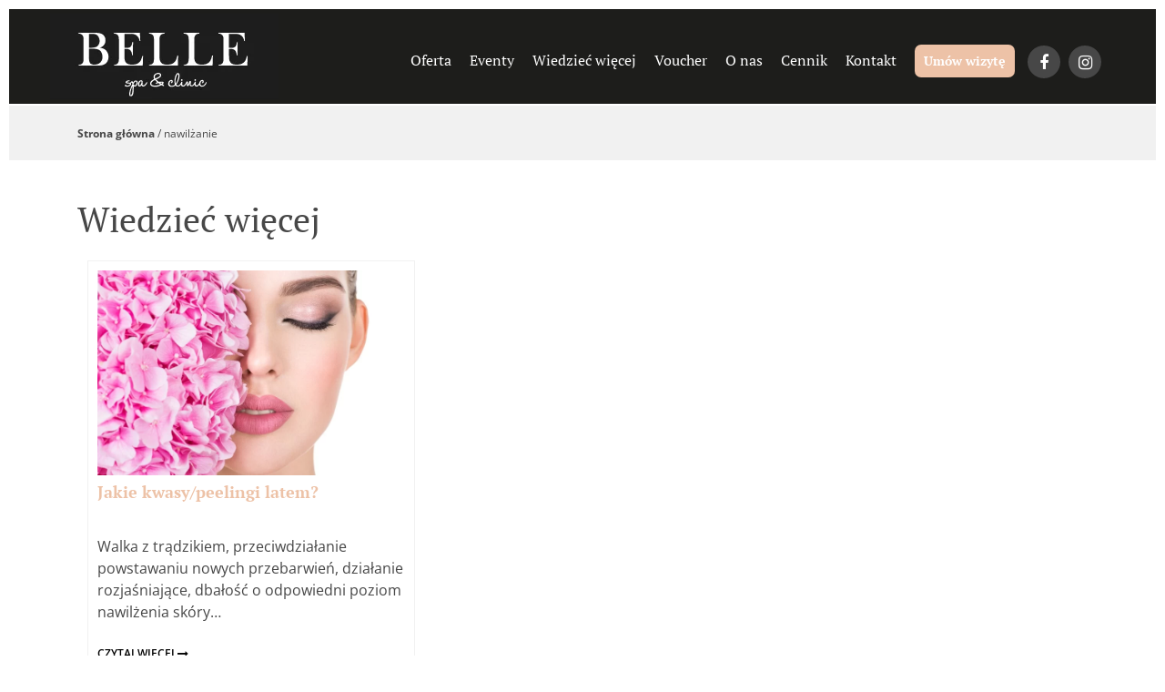

--- FILE ---
content_type: text/html; charset=UTF-8
request_url: https://www.bellespa.pl/tag/nawilzanie/
body_size: 51283
content:
<!DOCTYPE html>
<html lang="pl">
<head>
<meta charset="utf-8">
<meta http-equiv="X-UA-Compatible" content="IE=edge">
<meta name="viewport" content="width=device-width, initial-scale=1">
<title>nawilżanie - Belle Spa &amp; Clinic</title>



<link rel="apple-touch-icon" sizes="57x57" href="https://www.bellespa.pl/wp-content/themes/bellespa/images/fav/apple-icon-57x57.png">
<link rel="apple-touch-icon" sizes="60x60" href="https://www.bellespa.pl/wp-content/themes/bellespa/images/fav/apple-icon-60x60.png">
<link rel="apple-touch-icon" sizes="72x72" href="https://www.bellespa.pl/wp-content/themes/bellespa/images/fav/apple-icon-72x72.png">
<link rel="apple-touch-icon" sizes="76x76" href="https://www.bellespa.pl/wp-content/themes/bellespa/images/fav/apple-icon-76x76.png">
<link rel="apple-touch-icon" sizes="114x114" href="https://www.bellespa.pl/wp-content/themes/bellespa/images/fav/apple-icon-114x114.png">
<link rel="apple-touch-icon" sizes="120x120" href="https://www.bellespa.pl/wp-content/themes/bellespa/images/fav/apple-icon-120x120.png">
<link rel="apple-touch-icon" sizes="144x144" href="https://www.bellespa.pl/wp-content/themes/bellespa/images/fav/apple-icon-144x144.png">
<link rel="apple-touch-icon" sizes="152x152" href="https://www.bellespa.pl/wp-content/themes/bellespa/images/fav/apple-icon-152x152.png">
<link rel="apple-touch-icon" sizes="180x180" href="https://www.bellespa.pl/wp-content/themes/bellespa/images/fav/apple-icon-180x180.png">
<link rel="icon" type="image/png" sizes="192x192"  href="https://www.bellespa.pl/wp-content/themes/bellespa/images/fav/android-icon-192x192.png">
<link rel="icon" type="image/png" sizes="32x32" href="https://www.bellespa.pl/wp-content/themes/bellespa/images/fav/favicon-32x32.png">
<link rel="icon" type="image/png" sizes="96x96" href="https://www.bellespa.pl/wp-content/themes/bellespa/images/fav/favicon-96x96.png">
<link rel="icon" type="image/png" sizes="16x16" href="https://www.bellespa.pl/wp-content/themes/bellespa/images/fav/favicon-16x16.png">
<link rel="manifest" href="https://www.bellespa.pl/wp-content/themes/bellespa/images/fav/manifest.json">
<meta name="msapplication-TileColor" content="#ffffff">
<meta name="msapplication-TileImage" content="https://www.bellespa.pl/wp-content/themes/bellespa/images/fav/ms-icon-144x144.png">
<meta name="theme-color" content="#ffffff">
    
    

<link href="https://www.bellespa.pl/wp-content/themes/bellespa/style/bootstrap.min.css" rel="stylesheet">
<link href="https://www.bellespa.pl/wp-content/themes/bellespa/style/bootstrap-theme.min.css" rel="stylesheet">



<link href="https://www.bellespa.pl/wp-content/themes/bellespa/style/font-awesome.min.css" rel="stylesheet">
<meta name='robots' content='noindex, follow' />

	<!-- This site is optimized with the Yoast SEO plugin v26.7 - https://yoast.com/wordpress/plugins/seo/ -->
	<title>nawilżanie - Belle Spa &amp; Clinic</title>
	<meta name="description" content="Dowiedz się więcej na temat: nawilżanie na blogu Belle Spa &amp; Clinic" />
	<meta property="og:locale" content="pl_PL" />
	<meta property="og:type" content="article" />
	<meta property="og:title" content="nawilżanie - Belle Spa &amp; Clinic" />
	<meta property="og:description" content="Dowiedz się więcej na temat: nawilżanie na blogu Belle Spa &amp; Clinic" />
	<meta property="og:url" content="https://www.bellespa.pl/tag/nawilzanie/" />
	<meta property="og:site_name" content="Belle Spa &amp; Clinic" />
	<script type="application/ld+json" class="yoast-schema-graph">{"@context":"https://schema.org","@graph":[{"@type":"CollectionPage","@id":"https://www.bellespa.pl/tag/nawilzanie/","url":"https://www.bellespa.pl/tag/nawilzanie/","name":"nawilżanie - Belle Spa &amp; Clinic","isPartOf":{"@id":"https://www.bellespa.pl/#website"},"primaryImageOfPage":{"@id":"https://www.bellespa.pl/tag/nawilzanie/#primaryimage"},"image":{"@id":"https://www.bellespa.pl/tag/nawilzanie/#primaryimage"},"thumbnailUrl":"https://www.bellespa.pl/wp-content/uploads/2021/07/Belle-spa-clinic_jakie-kwasy-latem.jpg","description":"Dowiedz się więcej na temat: nawilżanie na blogu Belle Spa &amp; Clinic","breadcrumb":{"@id":"https://www.bellespa.pl/tag/nawilzanie/#breadcrumb"},"inLanguage":"pl-PL"},{"@type":"ImageObject","inLanguage":"pl-PL","@id":"https://www.bellespa.pl/tag/nawilzanie/#primaryimage","url":"https://www.bellespa.pl/wp-content/uploads/2021/07/Belle-spa-clinic_jakie-kwasy-latem.jpg","contentUrl":"https://www.bellespa.pl/wp-content/uploads/2021/07/Belle-spa-clinic_jakie-kwasy-latem.jpg","width":800,"height":533,"caption":"Jakie kwasy/peelingi latem"},{"@type":"BreadcrumbList","@id":"https://www.bellespa.pl/tag/nawilzanie/#breadcrumb","itemListElement":[{"@type":"ListItem","position":1,"name":"Strona główna","item":"https://www.bellespa.pl/"},{"@type":"ListItem","position":2,"name":"nawilżanie"}]},{"@type":"WebSite","@id":"https://www.bellespa.pl/#website","url":"https://www.bellespa.pl/","name":"Belle Spa &amp; Clinic","description":"","publisher":{"@id":"https://www.bellespa.pl/#organization"},"potentialAction":[{"@type":"SearchAction","target":{"@type":"EntryPoint","urlTemplate":"https://www.bellespa.pl/?s={search_term_string}"},"query-input":{"@type":"PropertyValueSpecification","valueRequired":true,"valueName":"search_term_string"}}],"inLanguage":"pl-PL"},{"@type":"Organization","@id":"https://www.bellespa.pl/#organization","name":"Belle Spa & Clinic - salon spa","url":"https://www.bellespa.pl/","logo":{"@type":"ImageObject","inLanguage":"pl-PL","@id":"https://www.bellespa.pl/#/schema/logo/image/","url":"https://www.bellespa.pl/wp-content/uploads/2019/10/Belle-logo-white-on-black-v2.png","contentUrl":"https://www.bellespa.pl/wp-content/uploads/2019/10/Belle-logo-white-on-black-v2.png","width":1000,"height":510,"caption":"Belle Spa & Clinic - salon spa"},"image":{"@id":"https://www.bellespa.pl/#/schema/logo/image/"}}]}</script>
	<!-- / Yoast SEO plugin. -->


<style id='wp-img-auto-sizes-contain-inline-css' type='text/css'>
img:is([sizes=auto i],[sizes^="auto," i]){contain-intrinsic-size:3000px 1500px}
/*# sourceURL=wp-img-auto-sizes-contain-inline-css */
</style>

<link rel='stylesheet' id='wp-block-library-css' href='https://www.bellespa.pl/wp-includes/css/dist/block-library/style.css?ver=a71353d65b23bac099ec16da15b98845' type='text/css' media='all' />
<style id='global-styles-inline-css' type='text/css'>
:root{--wp--preset--aspect-ratio--square: 1;--wp--preset--aspect-ratio--4-3: 4/3;--wp--preset--aspect-ratio--3-4: 3/4;--wp--preset--aspect-ratio--3-2: 3/2;--wp--preset--aspect-ratio--2-3: 2/3;--wp--preset--aspect-ratio--16-9: 16/9;--wp--preset--aspect-ratio--9-16: 9/16;--wp--preset--color--black: #000000;--wp--preset--color--cyan-bluish-gray: #abb8c3;--wp--preset--color--white: #ffffff;--wp--preset--color--pale-pink: #f78da7;--wp--preset--color--vivid-red: #cf2e2e;--wp--preset--color--luminous-vivid-orange: #ff6900;--wp--preset--color--luminous-vivid-amber: #fcb900;--wp--preset--color--light-green-cyan: #7bdcb5;--wp--preset--color--vivid-green-cyan: #00d084;--wp--preset--color--pale-cyan-blue: #8ed1fc;--wp--preset--color--vivid-cyan-blue: #0693e3;--wp--preset--color--vivid-purple: #9b51e0;--wp--preset--gradient--vivid-cyan-blue-to-vivid-purple: linear-gradient(135deg,rgb(6,147,227) 0%,rgb(155,81,224) 100%);--wp--preset--gradient--light-green-cyan-to-vivid-green-cyan: linear-gradient(135deg,rgb(122,220,180) 0%,rgb(0,208,130) 100%);--wp--preset--gradient--luminous-vivid-amber-to-luminous-vivid-orange: linear-gradient(135deg,rgb(252,185,0) 0%,rgb(255,105,0) 100%);--wp--preset--gradient--luminous-vivid-orange-to-vivid-red: linear-gradient(135deg,rgb(255,105,0) 0%,rgb(207,46,46) 100%);--wp--preset--gradient--very-light-gray-to-cyan-bluish-gray: linear-gradient(135deg,rgb(238,238,238) 0%,rgb(169,184,195) 100%);--wp--preset--gradient--cool-to-warm-spectrum: linear-gradient(135deg,rgb(74,234,220) 0%,rgb(151,120,209) 20%,rgb(207,42,186) 40%,rgb(238,44,130) 60%,rgb(251,105,98) 80%,rgb(254,248,76) 100%);--wp--preset--gradient--blush-light-purple: linear-gradient(135deg,rgb(255,206,236) 0%,rgb(152,150,240) 100%);--wp--preset--gradient--blush-bordeaux: linear-gradient(135deg,rgb(254,205,165) 0%,rgb(254,45,45) 50%,rgb(107,0,62) 100%);--wp--preset--gradient--luminous-dusk: linear-gradient(135deg,rgb(255,203,112) 0%,rgb(199,81,192) 50%,rgb(65,88,208) 100%);--wp--preset--gradient--pale-ocean: linear-gradient(135deg,rgb(255,245,203) 0%,rgb(182,227,212) 50%,rgb(51,167,181) 100%);--wp--preset--gradient--electric-grass: linear-gradient(135deg,rgb(202,248,128) 0%,rgb(113,206,126) 100%);--wp--preset--gradient--midnight: linear-gradient(135deg,rgb(2,3,129) 0%,rgb(40,116,252) 100%);--wp--preset--font-size--small: 13px;--wp--preset--font-size--medium: 20px;--wp--preset--font-size--large: 36px;--wp--preset--font-size--x-large: 42px;--wp--preset--spacing--20: 0.44rem;--wp--preset--spacing--30: 0.67rem;--wp--preset--spacing--40: 1rem;--wp--preset--spacing--50: 1.5rem;--wp--preset--spacing--60: 2.25rem;--wp--preset--spacing--70: 3.38rem;--wp--preset--spacing--80: 5.06rem;--wp--preset--shadow--natural: 6px 6px 9px rgba(0, 0, 0, 0.2);--wp--preset--shadow--deep: 12px 12px 50px rgba(0, 0, 0, 0.4);--wp--preset--shadow--sharp: 6px 6px 0px rgba(0, 0, 0, 0.2);--wp--preset--shadow--outlined: 6px 6px 0px -3px rgb(255, 255, 255), 6px 6px rgb(0, 0, 0);--wp--preset--shadow--crisp: 6px 6px 0px rgb(0, 0, 0);}:where(.is-layout-flex){gap: 0.5em;}:where(.is-layout-grid){gap: 0.5em;}body .is-layout-flex{display: flex;}.is-layout-flex{flex-wrap: wrap;align-items: center;}.is-layout-flex > :is(*, div){margin: 0;}body .is-layout-grid{display: grid;}.is-layout-grid > :is(*, div){margin: 0;}:where(.wp-block-columns.is-layout-flex){gap: 2em;}:where(.wp-block-columns.is-layout-grid){gap: 2em;}:where(.wp-block-post-template.is-layout-flex){gap: 1.25em;}:where(.wp-block-post-template.is-layout-grid){gap: 1.25em;}.has-black-color{color: var(--wp--preset--color--black) !important;}.has-cyan-bluish-gray-color{color: var(--wp--preset--color--cyan-bluish-gray) !important;}.has-white-color{color: var(--wp--preset--color--white) !important;}.has-pale-pink-color{color: var(--wp--preset--color--pale-pink) !important;}.has-vivid-red-color{color: var(--wp--preset--color--vivid-red) !important;}.has-luminous-vivid-orange-color{color: var(--wp--preset--color--luminous-vivid-orange) !important;}.has-luminous-vivid-amber-color{color: var(--wp--preset--color--luminous-vivid-amber) !important;}.has-light-green-cyan-color{color: var(--wp--preset--color--light-green-cyan) !important;}.has-vivid-green-cyan-color{color: var(--wp--preset--color--vivid-green-cyan) !important;}.has-pale-cyan-blue-color{color: var(--wp--preset--color--pale-cyan-blue) !important;}.has-vivid-cyan-blue-color{color: var(--wp--preset--color--vivid-cyan-blue) !important;}.has-vivid-purple-color{color: var(--wp--preset--color--vivid-purple) !important;}.has-black-background-color{background-color: var(--wp--preset--color--black) !important;}.has-cyan-bluish-gray-background-color{background-color: var(--wp--preset--color--cyan-bluish-gray) !important;}.has-white-background-color{background-color: var(--wp--preset--color--white) !important;}.has-pale-pink-background-color{background-color: var(--wp--preset--color--pale-pink) !important;}.has-vivid-red-background-color{background-color: var(--wp--preset--color--vivid-red) !important;}.has-luminous-vivid-orange-background-color{background-color: var(--wp--preset--color--luminous-vivid-orange) !important;}.has-luminous-vivid-amber-background-color{background-color: var(--wp--preset--color--luminous-vivid-amber) !important;}.has-light-green-cyan-background-color{background-color: var(--wp--preset--color--light-green-cyan) !important;}.has-vivid-green-cyan-background-color{background-color: var(--wp--preset--color--vivid-green-cyan) !important;}.has-pale-cyan-blue-background-color{background-color: var(--wp--preset--color--pale-cyan-blue) !important;}.has-vivid-cyan-blue-background-color{background-color: var(--wp--preset--color--vivid-cyan-blue) !important;}.has-vivid-purple-background-color{background-color: var(--wp--preset--color--vivid-purple) !important;}.has-black-border-color{border-color: var(--wp--preset--color--black) !important;}.has-cyan-bluish-gray-border-color{border-color: var(--wp--preset--color--cyan-bluish-gray) !important;}.has-white-border-color{border-color: var(--wp--preset--color--white) !important;}.has-pale-pink-border-color{border-color: var(--wp--preset--color--pale-pink) !important;}.has-vivid-red-border-color{border-color: var(--wp--preset--color--vivid-red) !important;}.has-luminous-vivid-orange-border-color{border-color: var(--wp--preset--color--luminous-vivid-orange) !important;}.has-luminous-vivid-amber-border-color{border-color: var(--wp--preset--color--luminous-vivid-amber) !important;}.has-light-green-cyan-border-color{border-color: var(--wp--preset--color--light-green-cyan) !important;}.has-vivid-green-cyan-border-color{border-color: var(--wp--preset--color--vivid-green-cyan) !important;}.has-pale-cyan-blue-border-color{border-color: var(--wp--preset--color--pale-cyan-blue) !important;}.has-vivid-cyan-blue-border-color{border-color: var(--wp--preset--color--vivid-cyan-blue) !important;}.has-vivid-purple-border-color{border-color: var(--wp--preset--color--vivid-purple) !important;}.has-vivid-cyan-blue-to-vivid-purple-gradient-background{background: var(--wp--preset--gradient--vivid-cyan-blue-to-vivid-purple) !important;}.has-light-green-cyan-to-vivid-green-cyan-gradient-background{background: var(--wp--preset--gradient--light-green-cyan-to-vivid-green-cyan) !important;}.has-luminous-vivid-amber-to-luminous-vivid-orange-gradient-background{background: var(--wp--preset--gradient--luminous-vivid-amber-to-luminous-vivid-orange) !important;}.has-luminous-vivid-orange-to-vivid-red-gradient-background{background: var(--wp--preset--gradient--luminous-vivid-orange-to-vivid-red) !important;}.has-very-light-gray-to-cyan-bluish-gray-gradient-background{background: var(--wp--preset--gradient--very-light-gray-to-cyan-bluish-gray) !important;}.has-cool-to-warm-spectrum-gradient-background{background: var(--wp--preset--gradient--cool-to-warm-spectrum) !important;}.has-blush-light-purple-gradient-background{background: var(--wp--preset--gradient--blush-light-purple) !important;}.has-blush-bordeaux-gradient-background{background: var(--wp--preset--gradient--blush-bordeaux) !important;}.has-luminous-dusk-gradient-background{background: var(--wp--preset--gradient--luminous-dusk) !important;}.has-pale-ocean-gradient-background{background: var(--wp--preset--gradient--pale-ocean) !important;}.has-electric-grass-gradient-background{background: var(--wp--preset--gradient--electric-grass) !important;}.has-midnight-gradient-background{background: var(--wp--preset--gradient--midnight) !important;}.has-small-font-size{font-size: var(--wp--preset--font-size--small) !important;}.has-medium-font-size{font-size: var(--wp--preset--font-size--medium) !important;}.has-large-font-size{font-size: var(--wp--preset--font-size--large) !important;}.has-x-large-font-size{font-size: var(--wp--preset--font-size--x-large) !important;}
/*# sourceURL=global-styles-inline-css */
</style>
<style id='core-block-supports-inline-css' type='text/css'>
/**
 * Core styles: block-supports
 */

/*# sourceURL=core-block-supports-inline-css */
</style>

<style id='classic-theme-styles-inline-css' type='text/css'>
/**
 * These rules are needed for backwards compatibility.
 * They should match the button element rules in the base theme.json file.
 */
.wp-block-button__link {
	color: #ffffff;
	background-color: #32373c;
	border-radius: 9999px; /* 100% causes an oval, but any explicit but really high value retains the pill shape. */

	/* This needs a low specificity so it won't override the rules from the button element if defined in theme.json. */
	box-shadow: none;
	text-decoration: none;

	/* The extra 2px are added to size solids the same as the outline versions.*/
	padding: calc(0.667em + 2px) calc(1.333em + 2px);

	font-size: 1.125em;
}

.wp-block-file__button {
	background: #32373c;
	color: #ffffff;
	text-decoration: none;
}

/*# sourceURL=/wp-includes/css/classic-themes.css */
</style>
<link rel='stylesheet' id='wpmf-gallery-popup-style-css' href='https://www.bellespa.pl/wp-content/plugins/wp-media-folder/assets/css/display-gallery/magnific-popup.css?ver=0.9.9' type='text/css' media='all' />
<link rel='stylesheet' id='dashicons-css' href='https://www.bellespa.pl/wp-includes/css/dashicons.css?ver=a71353d65b23bac099ec16da15b98845' type='text/css' media='all' />
<link rel='stylesheet' id='rmp-menu-styles-css' href='https://www.bellespa.pl/wp-content/uploads/rmp-menu/css/rmp-menu.css?ver=21.03.14' type='text/css' media='all' />
<link rel='stylesheet' id='fancybox-css' href='https://www.bellespa.pl/wp-content/plugins/easy-fancybox/fancybox/1.5.4/jquery.fancybox.min.css?ver=a71353d65b23bac099ec16da15b98845' type='text/css' media='screen' />
<link rel='stylesheet' id='wp-pagenavi-css' href='https://www.bellespa.pl/wp-content/plugins/wp-pagenavi/pagenavi-css.css?ver=2.70' type='text/css' media='all' />
<link rel='stylesheet' id='mvam-animate-css' href='https://www.bellespa.pl/wp-content/plugins/ani-mate-animation-extension/css/aos.css?ver=a71353d65b23bac099ec16da15b98845' type='text/css' media='all' />
<script type="text/javascript" src="https://www.bellespa.pl/wp-includes/js/dist/development/react-refresh-runtime.js?ver=8f1acdfb845f670b0ef2" id="wp-react-refresh-runtime-js"></script>
<script type="text/javascript" src="https://www.bellespa.pl/wp-includes/js/dist/development/react-refresh-entry.js?ver=a100113810d2b7fe3a75" id="wp-react-refresh-entry-js"></script>
<script type="text/javascript" src="https://www.bellespa.pl/wp-includes/js/jquery/jquery.js?ver=3.7.1" id="jquery-core-js"></script>
<script type="text/javascript" src="https://www.bellespa.pl/wp-includes/js/jquery/jquery-migrate.js?ver=3.4.1" id="jquery-migrate-js"></script>
<script type="text/javascript" id="photocrati_ajax-js-extra">
/* <![CDATA[ */
var photocrati_ajax = {"url":"https://www.bellespa.pl/index.php?photocrati_ajax=1","rest_url":"https://www.bellespa.pl/wp-json/","wp_home_url":"https://www.bellespa.pl","wp_site_url":"https://www.bellespa.pl","wp_root_url":"https://www.bellespa.pl","wp_plugins_url":"https://www.bellespa.pl/wp-content/plugins","wp_content_url":"https://www.bellespa.pl/wp-content","wp_includes_url":"https://www.bellespa.pl/wp-includes/","ngg_param_slug":"nggallery","rest_nonce":"670df2f6da"};
//# sourceURL=photocrati_ajax-js-extra
/* ]]> */
</script>
<script type="text/javascript" src="https://www.bellespa.pl/wp-content/plugins/nextgen-gallery/static/Legacy/ajax.min.js?ver=253040804" id="photocrati_ajax-js"></script>

<link rel="stylesheet" type="text/css" href="https://www.bellespa.pl/wp-content/themes/bellespa/style.css?v=0.76174000 1768975772">

<script src="https://www.bellespa.pl/wp-content/themes/bellespa/js/jquery.min.js"></script>


<!-- Global site tag (gtag.js) - Google Analytics -->
<script async src="https://www.googletagmanager.com/gtag/js?id=UA-150268490-1"></script>
<script>
  window.dataLayer = window.dataLayer || [];
  function gtag(){dataLayer.push(arguments);}
  gtag('js', new Date());

  gtag('config', 'UA-150268490-1');
</script>



  <!-- Facebook Pixel Code -->

<script>

  !function(f,b,e,v,n,t,s)

  {if(f.fbq)return;n=f.fbq=function(){n.callMethod?

  n.callMethod.apply(n,arguments):n.queue.push(arguments)};

  if(!f._fbq)f._fbq=n;n.push=n;n.loaded=!0;n.version='2.0';

  n.queue=[];t=b.createElement(e);t.async=!0;

  t.src=v;s=b.getElementsByTagName(e)[0];

  s.parentNode.insertBefore(t,s)}(window, document,'script',

  'https://connect.facebook.net/en_US/fbevents.js');

  fbq('init', '370771093785094');

  fbq('track', 'PageView');

</script>

<noscript><img height="1" width="1" style="display:none"

  src="https://www.facebook.com/tr?id=370771093785094&ev=PageView&noscript=1"

/></noscript>

<!-- End Facebook Pixel Code -->
<!-- HTML5 shim and Respond.js for IE8 support of HTML5 elements and media queries -->
<!-- WARNING: Respond.js doesn't work if you view the page via file:// -->
<!--[if lt IE 9]>
<script src="https://oss.maxcdn.com/html5shiv/3.7.2/html5shiv.min.js"></script>
<script src="https://oss.maxcdn.com/respond/1.4.2/respond.min.js"></script>
<![endif]-->
</head>
<body data-rsssl=1>
<div id="outer-wrap">
<div id="inner-wrap">
    <div id="top-wrapper">
        <div class="container">
             
            <div class="logo">
                <a href="https://www.bellespa.pl" title="Belle Spa &amp; Clinic">
                    <img src="https://www.bellespa.pl/wp-content/themes/bellespa/images/belle-spa-clinic.png" alt="Belle Spa &amp; Clinic" class="img-responsive">
                </a>
            </div>

            <div class="box-socials">
               <ul>
                   <li><a href="https://www.facebook.com/bellespaclinic/" target="_blank"><i class="fa fa-facebook" aria-hidden="true"></i></a></li>
                   <li><a href="https://www.instagram.com/bellespaclinic/" target="_blank"><i class="fa fa-instagram" aria-hidden="true"></i></a></li>
               </ul>
                
            </div>

            <nav id="nav" role="navigation">
                <div class="menu-menu-glowne-container"><ul id="menu-menu-glowne" class="menu"><li id="menu-item-1554" class="menu-item menu-item-type-post_type menu-item-object-page menu-item-has-children menu-item-1554"><a href="https://www.bellespa.pl/oferta/">Oferta</a>
<ul class="sub-menu">
	<li id="menu-item-2710" class="menu-item menu-item-type-post_type menu-item-object-page menu-item-2710"><a href="https://www.bellespa.pl/oferta/firmowe-zabiegi-belle-spa-clinic/">Firmowe zabiegi Belle Spa &#038; Clinic</a></li>
	<li id="menu-item-3831" class="menu-item menu-item-type-post_type menu-item-object-page menu-item-3831"><a href="https://www.bellespa.pl/oferta/urzadzenia-high-tech/">Kosmetologia Hi&nbsp;Tech</a></li>
	<li id="menu-item-4201" class="menu-item menu-item-type-post_type menu-item-object-page menu-item-4201"><a href="https://www.bellespa.pl/oferta/masaz-twarzy/">Masaż twarzy</a></li>
	<li id="menu-item-1711" class="menu-item menu-item-type-post_type menu-item-object-page menu-item-1711"><a href="https://www.bellespa.pl/oferta/kosmetyka-twarzy/">Zabiegi na&nbsp;twarz</a></li>
	<li id="menu-item-3677" class="menu-item menu-item-type-post_type menu-item-object-page menu-item-3677"><a href="https://www.bellespa.pl/oferta/masaz-ciala/">Masaż ciała</a></li>
	<li id="menu-item-1712" class="menu-item menu-item-type-post_type menu-item-object-page menu-item-1712"><a href="https://www.bellespa.pl/oferta/zabiegi-na-cialo/">Zabiegi na&nbsp;ciało</a></li>
	<li id="menu-item-3678" class="menu-item menu-item-type-post_type menu-item-object-page menu-item-3678"><a href="https://www.bellespa.pl/oferta/zabiegi-po-porodzie-dla-matek-karmiacych/">Zabiegi po&nbsp;porodzie/dla matek karmiących</a></li>
	<li id="menu-item-4823" class="menu-item menu-item-type-post_type menu-item-object-page menu-item-4823"><a href="https://www.bellespa.pl/oferta/makijaz-permanentny/">Makijaż permanentny</a></li>
	<li id="menu-item-3679" class="menu-item menu-item-type-post_type menu-item-object-page menu-item-3679"><a href="https://www.bellespa.pl/oferta/trychologia-zdrowie-i-piekno-twoich-wlosow/">Trychologia – zdrowie i&nbsp;piękno Twoich&nbsp;włosów</a></li>
	<li id="menu-item-1717" class="menu-item menu-item-type-post_type menu-item-object-page menu-item-1717"><a href="https://www.bellespa.pl/oferta/pakiety-zabiegowe/">Pakiety zabiegowe</a></li>
	<li id="menu-item-1713" class="menu-item menu-item-type-post_type menu-item-object-page menu-item-1713"><a href="https://www.bellespa.pl/oferta/rytualy-dla-dwojga/">Rytuały dla dwojga</a></li>
	<li id="menu-item-1716" class="menu-item menu-item-type-post_type menu-item-object-page menu-item-1716"><a href="https://www.bellespa.pl/oferta/medycyna-estetyczna/">Medycyna estetyczna</a></li>
	<li id="menu-item-2711" class="menu-item menu-item-type-post_type menu-item-object-page menu-item-2711"><a href="https://www.bellespa.pl/oferta/stylizacja-brwi-i-rzes/">Stylizacja brwi i&nbsp;rzęs</a></li>
	<li id="menu-item-1548" class="menu-item menu-item-type-post_type menu-item-object-page menu-item-1548"><a href="https://www.bellespa.pl/oferta/bestsellery/">Bestsellery/prezenty</a></li>
</ul>
</li>
<li id="menu-item-1549" class="menu-item menu-item-type-post_type menu-item-object-page menu-item-1549"><a href="https://www.bellespa.pl/event-w-belle-spa-clinic/">Eventy</a></li>
<li id="menu-item-1578" class="menu-item menu-item-type-taxonomy menu-item-object-category menu-item-1578"><a href="https://www.bellespa.pl/wiedziec-wiecej/">Wiedzieć więcej</a></li>
<li id="menu-item-1551" class="menu-item menu-item-type-post_type menu-item-object-page menu-item-1551"><a href="https://www.bellespa.pl/voucher/">Voucher</a></li>
<li id="menu-item-1553" class="menu-item menu-item-type-post_type menu-item-object-page menu-item-1553"><a href="https://www.bellespa.pl/o-nas/">O&nbsp;nas</a></li>
<li id="menu-item-3808" class="menu-item menu-item-type-post_type menu-item-object-page menu-item-3808"><a href="https://www.bellespa.pl/cennik/">Cennik</a></li>
<li id="menu-item-1552" class="menu-item menu-item-type-post_type menu-item-object-page menu-item-1552"><a href="https://www.bellespa.pl/kontakt/">Kontakt</a></li>
<li id="menu-item-1929" class="booking-btn menu-item menu-item-type-custom menu-item-object-custom menu-item-1929"><a target="_blank" href="https://2001af77.booksy.com">Umów wizytę</a></li>
</ul></div>            </nav>
           
        </div>
    </div>
	
	
<div class="header-page header-3348">
    <div class="container">
       <div class="box">
       
        <div class="breadcrumbs">
        <span property="itemListElement" typeof="ListItem"><a property="item" typeof="WebPage" title="Belle Spa &amp; Clinic" href="https://www.bellespa.pl" class="home"><span property="name">Strona główna</span></a><meta property="position" content="1"></span> / <span class="archive taxonomy post_tag current-item">nawilżanie</span>        </div></div>
    </div>
</div>

 
   
  <div class="page-wrapper pages ">
    <div class="container">  
        <div class="page blog">
           
           <h1>Wiedzieć więcej</h1>
      
            <div id="macy-container">  
  <div class="blog-post item">
   
   <div class="blog-img">
       <a href="https://www.bellespa.pl/jakie-kwasy-peelingi-latem/" title="Jakie kwasy/peelingi latem?">
            <img width="800" height="533" src="https://www.bellespa.pl/wp-content/uploads/2021/07/Belle-spa-clinic_jakie-kwasy-latem.jpg" class="attachment-post-thumbnail size-post-thumbnail wp-post-image" alt="Jakie kwasy/peelingi latem" decoding="async" fetchpriority="high" />       
       </a>
	    
   </div>
   
 

     <div class="blog-content">
         
         <h3><a href="https://www.bellespa.pl/jakie-kwasy-peelingi-latem/" title="Jakie kwasy/peelingi latem?">Jakie kwasy/peelingi latem?</a></h3>
     <div class="blog-text">
         <p>Walka z&nbsp;trądzikiem, przeciwdziałanie powstawaniu nowych przebarwień, działanie rozjaśniające, dbałość o&nbsp;odpowiedni poziom nawilżenia skóry&#8230; </p>     </div>
 <a class="more" href="https://www.bellespa.pl/jakie-kwasy-peelingi-latem/">czytaj więcej <i class="fa fa-long-arrow-right" aria-hidden="true"></i></a>
     </div>
     
  
</div>
           
                       </div>
        </div>
    </div>
</div>    

<link rel="stylesheet" href="https://www.bellespa.pl/wp-content/themes/bellespa/style/macy.css">
<script src="https://www.bellespa.pl/wp-content/themes/bellespa/js/macy.js"></script>
<script>
    var masonry = new Macy({
    container: '#macy-container',
    trueOrder: true,
    waitForImages: false,
    useOwnImageLoader: false,
    debug: true,
    mobileFirst: true,
    columns: 1,
    margin: {
        y: 25,
        x: 15,
    },
    breakAt: {
            1200: 3,
            940: 3,
            520: 3,
            400: 1
        },
    });
</script> 
  
	
 


<div class="footer">
    <div class="container">
        <div class="row">
                            <div id="text-2" class="col-lg-3 col-md-3 widget widget_text"><h2 class="blockTitle">Belle Spa &#038; Clinic</h2>			<div class="textwidget"><p>ul. Bukowińska 26C<br />
02-703 Warszawa</p>
<p>e-mail: salon@bellespa.pl<br />
tel.: 795 555 795</p>
</div>
		</div><div id="nav_menu-4" class="col-lg-3 col-md-3 widget widget_nav_menu"><h2 class="blockTitle">Firma</h2><div class="menu-menu-firma-container"><ul id="menu-menu-firma" class="menu"><li id="menu-item-1786" class="menu-item menu-item-type-post_type menu-item-object-page menu-item-1786"><a href="https://www.bellespa.pl/o-nas/">O&nbsp;nas</a></li>
<li id="menu-item-1783" class="menu-item menu-item-type-post_type menu-item-object-page menu-item-1783"><a href="https://www.bellespa.pl/faq/">Faq</a></li>
<li id="menu-item-1931" class="menu-item menu-item-type-custom menu-item-object-custom menu-item-1931"><a target="_blank" href="https://www.moment.pl/b-spa">Umów wizytę</a></li>
<li id="menu-item-1785" class="menu-item menu-item-type-post_type menu-item-object-page menu-item-1785"><a href="https://www.bellespa.pl/kontakt/">Kontakt</a></li>
<li id="menu-item-1942" class="menu-item menu-item-type-post_type menu-item-object-page menu-item-1942"><a href="https://www.bellespa.pl/regulamin-sprzedazy-i-realizacji-vouchera-bonu-podarunkowego/">Regulamin sprzedaży i&nbsp;realizacji vouchera/bonu podarunkowego</a></li>
<li id="menu-item-1943" class="menu-item menu-item-type-post_type menu-item-object-page menu-item-1943"><a href="https://www.bellespa.pl/regulamin-swiadczenia-uslug-w-salonie-belle-spa-clinic/">Regulamin świadczenia usług w&nbsp;salonie Belle Spa &#038; Clinic</a></li>
<li id="menu-item-1944" class="menu-item menu-item-type-post_type menu-item-object-page menu-item-1944"><a href="https://www.bellespa.pl/polityka-bezpieczenstwa/">Polityka bezpieczeństwa</a></li>
<li id="menu-item-1945" class="menu-item menu-item-type-post_type menu-item-object-page menu-item-1945"><a href="https://www.bellespa.pl/klauzula-informacyjna/">Klauzula informacyjna</a></li>
</ul></div></div><div id="nav_menu-2" class="col-lg-3 col-md-3 widget widget_nav_menu"><h2 class="blockTitle">Oferta</h2><div class="menu-menu-oferta-container"><ul id="menu-menu-oferta" class="menu"><li id="menu-item-2692" class="menu-item menu-item-type-post_type menu-item-object-page menu-item-2692"><a href="https://www.bellespa.pl/oferta/firmowe-zabiegi-belle-spa-clinic/">Firmowe zabiegi Belle Spa &#038; Clinic</a></li>
<li id="menu-item-3833" class="menu-item menu-item-type-post_type menu-item-object-page menu-item-has-children menu-item-3833"><a href="https://www.bellespa.pl/oferta/urzadzenia-high-tech/">Kosmetologia Hi&nbsp;Tech</a>
<ul class="sub-menu">
	<li id="menu-item-4960" class="menu-item menu-item-type-post_type menu-item-object-page menu-item-has-children menu-item-4960"><a href="https://www.bellespa.pl/oferta/urzadzenia-high-tech/laseroterapia-w-warszawie/">Laseroterapia w&nbsp;Warszawie</a>
	<ul class="sub-menu">
		<li id="menu-item-4976" class="menu-item menu-item-type-post_type menu-item-object-page menu-item-4976"><a href="https://www.bellespa.pl/oferta/urzadzenia-high-tech/laseroterapia-w-warszawie/laser-frakcyjny-ablacyjny-eryag/">Laser frakcyjny ablacyjny ER:YAG</a></li>
		<li id="menu-item-4986" class="menu-item menu-item-type-post_type menu-item-object-page menu-item-4986"><a href="https://www.bellespa.pl/oferta/urzadzenia-high-tech/laseroterapia-w-warszawie/nieablacyjny-laser-frakcyjny-nd-yag/">Nieablacyjny laser frakcyjny ND:YAG</a></li>
		<li id="menu-item-4945" class="menu-item menu-item-type-post_type menu-item-object-page menu-item-4945"><a href="https://www.bellespa.pl/oferta/urzadzenia-high-tech/laseroterapia-w-warszawie/fotoodmladzanie-laserowe/">Fotoodmładzanie laserowe</a></li>
	</ul>
</li>
	<li id="menu-item-3260" class="menu-item menu-item-type-post_type menu-item-object-page menu-item-3260"><a href="https://www.bellespa.pl/oferta/urzadzenia-high-tech/odmladzanie-gleboka-odnowa-skory/">Rf&nbsp;z&nbsp;mikronakłuciami. Odmładzanie. Głęboka odnowa skóry</a></li>
	<li id="menu-item-3732" class="menu-item menu-item-type-post_type menu-item-object-page menu-item-3732"><a href="https://www.bellespa.pl/oferta/urzadzenia-high-tech/plazma-intraject-blefaroplastyka-powiek/">Plazma Intraject – blefaroplastyka powiek</a></li>
	<li id="menu-item-1924" class="menu-item menu-item-type-post_type menu-item-object-page menu-item-1924"><a href="https://www.bellespa.pl/oferta/urzadzenia-high-tech/fala-radiowa-beauty-twarz/">Fala radiowa. Terapia przeciwstarzeniowa</a></li>
	<li id="menu-item-1731" class="menu-item menu-item-type-post_type menu-item-object-page menu-item-1731"><a href="https://www.bellespa.pl/oferta/urzadzenia-high-tech/karboksyterapia-twarzy/">Karboksyterapia twarzy</a></li>
	<li id="menu-item-4905" class="menu-item menu-item-type-post_type menu-item-object-page menu-item-4905"><a href="https://www.bellespa.pl/oferta/urzadzenia-high-tech/fala-uderzeniowa-w-warszawie-twoje-narzedzie-do-perfekcyjnej-sylwetki/">Fala uderzeniowa w&nbsp;Warszawie. Twoje&nbsp;narzędzie do&nbsp;perfekcyjnej sylwetki</a></li>
	<li id="menu-item-4333" class="menu-item menu-item-type-post_type menu-item-object-page menu-item-4333"><a href="https://www.bellespa.pl/oferta/urzadzenia-high-tech/infuzja-tlenowa/">Infuzja tlenowa – ekspresowa poprawa wyglądu!</a></li>
	<li id="menu-item-2820" class="menu-item menu-item-type-post_type menu-item-object-page menu-item-2820"><a href="https://www.bellespa.pl/oferta/urzadzenia-high-tech/oczyszczanie-wodorowe-z-generatorem-wodoru/">Oczyszczanie wodorowe z&nbsp;generatorem wodoru</a></li>
	<li id="menu-item-2043" class="menu-item menu-item-type-post_type menu-item-object-page menu-item-2043"><a href="https://www.bellespa.pl/oferta/urzadzenia-high-tech/winback-beauty-cialo/">Fala radiowa modeluje sylwetkę</a></li>
	<li id="menu-item-3270" class="menu-item menu-item-type-post_type menu-item-object-page menu-item-3270"><a href="https://www.bellespa.pl/oferta/urzadzenia-high-tech/jedrna-skora-na-udach-i-brzuchu/">Jędrna skóra na&nbsp;udach i&nbsp;brzuchu?</a></li>
	<li id="menu-item-2069" class="menu-item menu-item-type-post_type menu-item-object-page menu-item-2069"><a href="https://www.bellespa.pl/oferta/urzadzenia-high-tech/karboksyterapia-cialo/">Karboksyterapia na&nbsp;ciało</a></li>
</ul>
</li>
<li id="menu-item-4196" class="menu-item menu-item-type-post_type menu-item-object-page menu-item-has-children menu-item-4196"><a href="https://www.bellespa.pl/oferta/masaz-twarzy/">Masaż twarzy</a>
<ul class="sub-menu">
	<li id="menu-item-4484" class="menu-item menu-item-type-post_type menu-item-object-page menu-item-4484"><a href="https://www.bellespa.pl/oferta/masaz-twarzy/rytual-japonski-z-masazem-liftingujacym/">Rytuał japoński z&nbsp;masażem liftingującym</a></li>
	<li id="menu-item-3176" class="menu-item menu-item-type-post_type menu-item-object-page menu-item-3176"><a href="https://www.bellespa.pl/oferta/masaz-twarzy/japonski-masaz-twarzy-cosmolifting/">Japoński masaż twarzy – Cosmolifting</a></li>
	<li id="menu-item-3027" class="menu-item menu-item-type-post_type menu-item-object-page menu-item-3027"><a href="https://www.bellespa.pl/oferta/masaz-twarzy/japonski-lifting-twarzy-by-lone-sorensen/">Japoński lifting twarzy by&nbsp;Lone Sorensen</a></li>
	<li id="menu-item-2836" class="menu-item menu-item-type-post_type menu-item-object-page menu-item-2836"><a href="https://www.bellespa.pl/oferta/masaz-twarzy/autorski-masaz-kobido-i-innych-technik-japonskich-naturalny-lifting/">Autorski masaż  Kobido i&nbsp;innych technik japońskich. Naturalny lifting</a></li>
	<li id="menu-item-4212" class="menu-item menu-item-type-post_type menu-item-object-page menu-item-4212"><a href="https://www.bellespa.pl/oferta/masaz-twarzy/odmladzajacy-masaz-twarzy/">Odmładzający masaż twarzy</a></li>
</ul>
</li>
<li id="menu-item-1615" class="menu-item menu-item-type-post_type menu-item-object-page menu-item-has-children menu-item-1615"><a href="https://www.bellespa.pl/oferta/kosmetyka-twarzy/">Zabiegi na&nbsp;twarz</a>
<ul class="sub-menu">
	<li id="menu-item-3824" class="menu-item menu-item-type-post_type menu-item-object-page menu-item-3824"><a href="https://www.bellespa.pl/oferta/kosmetyka-twarzy/gen-factor-piekno-w-genach-terapie-specjalistyczne/">Gen Factor. Piękno w&nbsp;genach. Terapie specjalistyczne</a></li>
	<li id="menu-item-3008" class="menu-item menu-item-type-post_type menu-item-object-page menu-item-3008"><a href="https://www.bellespa.pl/oferta/kosmetyka-twarzy/dermaplaning-oczyszczanie-skalpelem-z-depilacja/">Dermaplaning – oczyszczanie skalpelem z&nbsp;depilacją</a></li>
	<li id="menu-item-1925" class="menu-item menu-item-type-post_type menu-item-object-page menu-item-1925"><a href="https://www.bellespa.pl/oferta/kosmetyka-twarzy/mezoterapia-iglowa/">Mezoterapia igłowa</a></li>
	<li id="menu-item-1927" class="menu-item menu-item-type-post_type menu-item-object-page menu-item-1927"><a href="https://www.bellespa.pl/oferta/kosmetyka-twarzy/mezoterapia-mikroiglowa/">Mezoterapia mikroigłowa</a></li>
	<li id="menu-item-1928" class="menu-item menu-item-type-post_type menu-item-object-page menu-item-1928"><a href="https://www.bellespa.pl/oferta/kosmetyka-twarzy/mikrodermabrazja-korundowa-i-diamentowa/">Mikrodermabrazja korundowa i&nbsp;diamentowa</a></li>
	<li id="menu-item-1951" class="menu-item menu-item-type-post_type menu-item-object-page menu-item-1951"><a href="https://www.bellespa.pl/oferta/kosmetyka-twarzy/peeling-kawitacyjny/">Peeling kawitacyjny</a></li>
	<li id="menu-item-1955" class="menu-item menu-item-type-post_type menu-item-object-page menu-item-1955"><a href="https://www.bellespa.pl/oferta/kosmetyka-twarzy/dermaquest-kosmetologia-i-medycyna-przeciwstarzeniowa/">Dermaquest –  kosmetologia i&nbsp;medycyna przeciwstarzeniowe</a></li>
	<li id="menu-item-1956" class="menu-item menu-item-type-post_type menu-item-object-page menu-item-1956"><a href="https://www.bellespa.pl/oferta/kosmetyka-twarzy/image-skutecznosc-dzialania-i-widoczne-efekty/">Image gwarantuje skuteczność działania i&nbsp;widoczne efekty</a></li>
	<li id="menu-item-2875" class="menu-item menu-item-type-post_type menu-item-object-page menu-item-2875"><a href="https://www.bellespa.pl/oferta/kosmetyka-twarzy/menard-japonskie-rytualy-swiatowy-lider-w-pielegnacji/">Menard – japońskie rytuały; światowy lider w&nbsp;pięlęgnacji</a></li>
	<li id="menu-item-1968" class="menu-item menu-item-type-post_type menu-item-object-page menu-item-1968"><a href="https://www.bellespa.pl/oferta/kosmetyka-twarzy/peelingi-chemiczne/">Peelingi chemiczne</a></li>
	<li id="menu-item-2100" class="menu-item menu-item-type-post_type menu-item-object-page menu-item-2100"><a href="https://www.bellespa.pl/oferta/kosmetyka-twarzy/nieinwazyjne-usuwanie-zmian-skornych-elektrokoagulacja/">Usuwanie zmian skórnych – elektrokoagulacja</a></li>
	<li id="menu-item-2253" class="menu-item menu-item-type-post_type menu-item-object-page menu-item-2253"><a href="https://www.bellespa.pl/oferta/kosmetyka-twarzy/sylwester-jak-przygotowac-sie-na-te-noc/">Sylwester – jak przygotować się na&nbsp;tę&nbsp;noc?</a></li>
</ul>
</li>
<li id="menu-item-3479" class="menu-item menu-item-type-post_type menu-item-object-page menu-item-has-children menu-item-3479"><a href="https://www.bellespa.pl/oferta/masaz-ciala/">Masaż ciała</a>
<ul class="sub-menu">
	<li id="menu-item-4116" class="menu-item menu-item-type-post_type menu-item-object-page menu-item-4116"><a href="https://www.bellespa.pl/oferta/masaz-ciala/masaze-klasyczne/">Masaże klasyczne</a></li>
	<li id="menu-item-1962" class="menu-item menu-item-type-post_type menu-item-object-page menu-item-1962"><a href="https://www.bellespa.pl/oferta/masaz-ciala/masaze-modelujace/">Masaże modelujące</a></li>
	<li id="menu-item-3374" class="menu-item menu-item-type-post_type menu-item-object-page menu-item-3374"><a href="https://www.bellespa.pl/oferta/masaz-ciala/masaze-ajurwedyjskie/">Masaże ajurwedyjskie</a></li>
	<li id="menu-item-1961" class="menu-item menu-item-type-post_type menu-item-object-page menu-item-1961"><a href="https://www.bellespa.pl/oferta/masaz-ciala/masaze-orientalne/">Masaże orientalne</a></li>
	<li id="menu-item-1959" class="menu-item menu-item-type-post_type menu-item-object-page menu-item-1959"><a href="https://www.bellespa.pl/oferta/masaz-ciala/masaze-welness/">Masaże wellness</a></li>
	<li id="menu-item-1963" class="menu-item menu-item-type-post_type menu-item-object-page menu-item-1963"><a href="https://www.bellespa.pl/oferta/masaz-ciala/masaze-i-zabiegi-dla-kobiet-w-ciazy/">Masaże i&nbsp;zabiegi dla kobiet w&nbsp;ciąży</a></li>
</ul>
</li>
<li id="menu-item-1616" class="menu-item menu-item-type-post_type menu-item-object-page menu-item-has-children menu-item-1616"><a href="https://www.bellespa.pl/oferta/zabiegi-na-cialo/">Zabiegi na&nbsp;ciało</a>
<ul class="sub-menu">
	<li id="menu-item-1960" class="menu-item menu-item-type-post_type menu-item-object-page menu-item-1960"><a href="https://www.bellespa.pl/oferta/zabiegi-na-cialo/masaze-rytualy-wyszczuplajace/">Rytuały wyszczuplające</a></li>
	<li id="menu-item-1958" class="menu-item menu-item-type-post_type menu-item-object-page menu-item-1958"><a href="https://www.bellespa.pl/oferta/zabiegi-na-cialo/bandaze-arosha-zabiegi/">Bandaże Arosha. Zabiegi</a></li>
	<li id="menu-item-2015" class="menu-item menu-item-type-post_type menu-item-object-page menu-item-2015"><a href="https://www.bellespa.pl/oferta/zabiegi-na-cialo/depilacja-woskiem/">Depilacja woskiem Lyon</a></li>
	<li id="menu-item-2197" class="menu-item menu-item-type-post_type menu-item-object-page menu-item-2197"><a href="https://www.bellespa.pl/oferta/zabiegi-na-cialo/gdy-nadchodza-swieta/">Gdy&nbsp;nadchodzą święta…</a></li>
</ul>
</li>
<li id="menu-item-3663" class="menu-item menu-item-type-post_type menu-item-object-page menu-item-3663"><a href="https://www.bellespa.pl/oferta/zabiegi-po-porodzie-dla-matek-karmiacych/">Zabiegi po&nbsp;porodzie/dla matek karmiących</a></li>
<li id="menu-item-4742" class="menu-item menu-item-type-post_type menu-item-object-page menu-item-has-children menu-item-4742"><a href="https://www.bellespa.pl/oferta/makijaz-permanentny/">Makijaż permanentny</a>
<ul class="sub-menu">
	<li id="menu-item-4734" class="menu-item menu-item-type-post_type menu-item-object-page menu-item-4734"><a href="https://www.bellespa.pl/oferta/makijaz-permanentny/makijaz-permanentny-brwi/">Makijaż permanentny brwi</a></li>
	<li id="menu-item-4747" class="menu-item menu-item-type-post_type menu-item-object-page menu-item-4747"><a href="https://www.bellespa.pl/oferta/makijaz-permanentny/makijaz-permanentny-ust/">Makijaż permanentny ust</a></li>
</ul>
</li>
<li id="menu-item-2889" class="menu-item menu-item-type-post_type menu-item-object-page menu-item-2889"><a href="https://www.bellespa.pl/oferta/trychologia-zdrowie-i-piekno-twoich-wlosow/">Trychologia – zdrowie i&nbsp;piękno Twoich&nbsp;włosów</a></li>
<li id="menu-item-1621" class="menu-item menu-item-type-post_type menu-item-object-page menu-item-has-children menu-item-1621"><a href="https://www.bellespa.pl/oferta/pakiety-zabiegowe/">Pakiety zabiegowe</a>
<ul class="sub-menu">
	<li id="menu-item-3228" class="menu-item menu-item-type-post_type menu-item-object-page menu-item-3228"><a href="https://www.bellespa.pl/oferta/pakiety-zabiegowe/pakiety-zabiegowe-twarz-i-cialo/">Pakiety zabiegowe – twarz i&nbsp;ciało</a></li>
	<li id="menu-item-4052" class="menu-item menu-item-type-post_type menu-item-object-page menu-item-4052"><a href="https://www.bellespa.pl/oferta/pakiety-zabiegowe/pakiety-wiosenne/">Pakiety wiosenne</a></li>
	<li id="menu-item-3235" class="menu-item menu-item-type-post_type menu-item-object-page menu-item-3235"><a href="https://www.bellespa.pl/oferta/pakiety-zabiegowe/rok-z-pakietami-zabiegowymi/">Rok z&nbsp;pakietami</a></li>
	<li id="menu-item-3985" class="menu-item menu-item-type-post_type menu-item-object-page menu-item-3985"><a href="https://www.bellespa.pl/oferta/pakiety-zabiegowe/dzien-matki-pakiet-czy-voucher/">Dzień Matki – pakiet czy&nbsp;voucher?</a></li>
</ul>
</li>
<li id="menu-item-3681" class="menu-item menu-item-type-post_type menu-item-object-page menu-item-3681"><a href="https://www.bellespa.pl/oferta/rytualy-dla-dwojga/">Rytuały dla dwojga</a></li>
<li id="menu-item-3245" class="menu-item menu-item-type-post_type menu-item-object-page menu-item-3245"><a href="https://www.bellespa.pl/oferta/testy-genetyczne/">Testy genetyczne</a></li>
<li id="menu-item-1620" class="menu-item menu-item-type-post_type menu-item-object-page menu-item-has-children menu-item-1620"><a href="https://www.bellespa.pl/oferta/medycyna-estetyczna/">Medycyna estetyczna</a>
<ul class="sub-menu">
	<li id="menu-item-1971" class="menu-item menu-item-type-post_type menu-item-object-page menu-item-1971"><a href="https://www.bellespa.pl/oferta/medycyna-estetyczna/zabiegi-dmladzajace/">Zabiegi odmładzające</a></li>
	<li id="menu-item-1972" class="menu-item menu-item-type-post_type menu-item-object-page menu-item-1972"><a href="https://www.bellespa.pl/oferta/medycyna-estetyczna/toksyna-botulinowa-botox/">Toksyna botulinowa (botoks)</a></li>
</ul>
</li>
<li id="menu-item-2702" class="menu-item menu-item-type-post_type menu-item-object-page menu-item-has-children menu-item-2702"><a href="https://www.bellespa.pl/oferta/stylizacja-brwi-i-rzes/">Stylizacja brwi i&nbsp;rzęs</a>
<ul class="sub-menu">
	<li id="menu-item-2053" class="menu-item menu-item-type-post_type menu-item-object-page menu-item-2053"><a href="https://www.bellespa.pl/oferta/stylizacja-brwi-i-rzes/laminacja-rzes-i-brwi/">Laminacja rzęs i&nbsp;brwi</a></li>
</ul>
</li>
</ul></div></div>                    </div>
    </div>
</div>
	
	<div class="bottom">
		<div class="container">
			<div class="row">
			    <div class="col-lg-8 col-md-8 col-sm-8 col-xs-12 box-menu">
				<h2>© 2026 Belle Spa &amp; Clinic - salon kosmetyczny Warszawa Mokotów | salon spa Warszawa | klinika Warszawa | Intraject | masaż ciała | masaż twarzy | Wszystkie prawa zastrzeżone</h2>
			</div>
			 <div class="col-lg-4 col-md-4 col-sm-4 col-xs-12 box-menu">
				<p class="text-right">realizacja: <a href="https://www.estinet.pl" target="blank">estinet.pl</a></p>
			 </div>
			</div>
		</div>
	</div>	
	
	
  </div>
</div>
 <script type="speculationrules">
{"prefetch":[{"source":"document","where":{"and":[{"href_matches":"/*"},{"not":{"href_matches":["/wp-*.php","/wp-admin/*","/wp-content/uploads/*","/wp-content/*","/wp-content/plugins/*","/wp-content/themes/bellespa/*","/*\\?(.+)"]}},{"not":{"selector_matches":"a[rel~=\"nofollow\"]"}},{"not":{"selector_matches":".no-prefetch, .no-prefetch a"}}]},"eagerness":"conservative"}]}
</script>
			<button type="button"  aria-controls="rmp-container-3538" aria-label="Menu Trigger" id="rmp_menu_trigger-3538"  class="rmp_menu_trigger rmp-menu-trigger-boring">
								<span class="rmp-trigger-box">
									<span class="responsive-menu-pro-inner"></span>
								</span>
					</button>
						<div id="rmp-container-3538" class="rmp-container rmp-container rmp-slide-left">
				<div id="rmp-menu-wrap-3538" class="rmp-menu-wrap"><ul id="rmp-menu-3538" class="rmp-menu" role="menubar" aria-label="Default Menu"><li id="rmp-menu-item-1554" class=" menu-item menu-item-type-post_type menu-item-object-page menu-item-has-children rmp-menu-item rmp-menu-item-has-children rmp-menu-top-level-item" role="none"><a  href="https://www.bellespa.pl/oferta/"  class="rmp-menu-item-link"  role="menuitem"  >Oferta<div class="rmp-menu-subarrow">▼</div></a><ul aria-label="Oferta"
            role="menu" data-depth="2"
            class="rmp-submenu rmp-submenu-depth-1"><li id="rmp-menu-item-2710" class=" menu-item menu-item-type-post_type menu-item-object-page rmp-menu-item rmp-menu-sub-level-item" role="none"><a  href="https://www.bellespa.pl/oferta/firmowe-zabiegi-belle-spa-clinic/"  class="rmp-menu-item-link"  role="menuitem"  >Firmowe zabiegi Belle Spa &#038; Clinic</a></li><li id="rmp-menu-item-3831" class=" menu-item menu-item-type-post_type menu-item-object-page rmp-menu-item rmp-menu-sub-level-item" role="none"><a  href="https://www.bellespa.pl/oferta/urzadzenia-high-tech/"  class="rmp-menu-item-link"  role="menuitem"  >Kosmetologia Hi&nbsp;Tech</a></li><li id="rmp-menu-item-4201" class=" menu-item menu-item-type-post_type menu-item-object-page rmp-menu-item rmp-menu-sub-level-item" role="none"><a  href="https://www.bellespa.pl/oferta/masaz-twarzy/"  class="rmp-menu-item-link"  role="menuitem"  >Masaż twarzy</a></li><li id="rmp-menu-item-1711" class=" menu-item menu-item-type-post_type menu-item-object-page rmp-menu-item rmp-menu-sub-level-item" role="none"><a  href="https://www.bellespa.pl/oferta/kosmetyka-twarzy/"  class="rmp-menu-item-link"  role="menuitem"  >Zabiegi na&nbsp;twarz</a></li><li id="rmp-menu-item-3677" class=" menu-item menu-item-type-post_type menu-item-object-page rmp-menu-item rmp-menu-sub-level-item" role="none"><a  href="https://www.bellespa.pl/oferta/masaz-ciala/"  class="rmp-menu-item-link"  role="menuitem"  >Masaż ciała</a></li><li id="rmp-menu-item-1712" class=" menu-item menu-item-type-post_type menu-item-object-page rmp-menu-item rmp-menu-sub-level-item" role="none"><a  href="https://www.bellespa.pl/oferta/zabiegi-na-cialo/"  class="rmp-menu-item-link"  role="menuitem"  >Zabiegi na&nbsp;ciało</a></li><li id="rmp-menu-item-3678" class=" menu-item menu-item-type-post_type menu-item-object-page rmp-menu-item rmp-menu-sub-level-item" role="none"><a  href="https://www.bellespa.pl/oferta/zabiegi-po-porodzie-dla-matek-karmiacych/"  class="rmp-menu-item-link"  role="menuitem"  >Zabiegi po&nbsp;porodzie/dla matek karmiących</a></li><li id="rmp-menu-item-4823" class=" menu-item menu-item-type-post_type menu-item-object-page rmp-menu-item rmp-menu-sub-level-item" role="none"><a  href="https://www.bellespa.pl/oferta/makijaz-permanentny/"  class="rmp-menu-item-link"  role="menuitem"  >Makijaż permanentny</a></li><li id="rmp-menu-item-3679" class=" menu-item menu-item-type-post_type menu-item-object-page rmp-menu-item rmp-menu-sub-level-item" role="none"><a  href="https://www.bellespa.pl/oferta/trychologia-zdrowie-i-piekno-twoich-wlosow/"  class="rmp-menu-item-link"  role="menuitem"  >Trychologia – zdrowie i&nbsp;piękno Twoich&nbsp;włosów</a></li><li id="rmp-menu-item-1717" class=" menu-item menu-item-type-post_type menu-item-object-page rmp-menu-item rmp-menu-sub-level-item" role="none"><a  href="https://www.bellespa.pl/oferta/pakiety-zabiegowe/"  class="rmp-menu-item-link"  role="menuitem"  >Pakiety zabiegowe</a></li><li id="rmp-menu-item-1713" class=" menu-item menu-item-type-post_type menu-item-object-page rmp-menu-item rmp-menu-sub-level-item" role="none"><a  href="https://www.bellespa.pl/oferta/rytualy-dla-dwojga/"  class="rmp-menu-item-link"  role="menuitem"  >Rytuały dla dwojga</a></li><li id="rmp-menu-item-1716" class=" menu-item menu-item-type-post_type menu-item-object-page rmp-menu-item rmp-menu-sub-level-item" role="none"><a  href="https://www.bellespa.pl/oferta/medycyna-estetyczna/"  class="rmp-menu-item-link"  role="menuitem"  >Medycyna estetyczna</a></li><li id="rmp-menu-item-2711" class=" menu-item menu-item-type-post_type menu-item-object-page rmp-menu-item rmp-menu-sub-level-item" role="none"><a  href="https://www.bellespa.pl/oferta/stylizacja-brwi-i-rzes/"  class="rmp-menu-item-link"  role="menuitem"  >Stylizacja brwi i&nbsp;rzęs</a></li><li id="rmp-menu-item-1548" class=" menu-item menu-item-type-post_type menu-item-object-page rmp-menu-item rmp-menu-sub-level-item" role="none"><a  href="https://www.bellespa.pl/oferta/bestsellery/"  class="rmp-menu-item-link"  role="menuitem"  >Bestsellery/prezenty</a></li></ul></li><li id="rmp-menu-item-1549" class=" menu-item menu-item-type-post_type menu-item-object-page rmp-menu-item rmp-menu-top-level-item" role="none"><a  href="https://www.bellespa.pl/event-w-belle-spa-clinic/"  class="rmp-menu-item-link"  role="menuitem"  >Eventy</a></li><li id="rmp-menu-item-1578" class=" menu-item menu-item-type-taxonomy menu-item-object-category rmp-menu-item rmp-menu-top-level-item" role="none"><a  href="https://www.bellespa.pl/wiedziec-wiecej/"  class="rmp-menu-item-link"  role="menuitem"  >Wiedzieć więcej</a></li><li id="rmp-menu-item-1551" class=" menu-item menu-item-type-post_type menu-item-object-page rmp-menu-item rmp-menu-top-level-item" role="none"><a  href="https://www.bellespa.pl/voucher/"  class="rmp-menu-item-link"  role="menuitem"  >Voucher</a></li><li id="rmp-menu-item-1553" class=" menu-item menu-item-type-post_type menu-item-object-page rmp-menu-item rmp-menu-top-level-item" role="none"><a  href="https://www.bellespa.pl/o-nas/"  class="rmp-menu-item-link"  role="menuitem"  >O&nbsp;nas</a></li><li id="rmp-menu-item-3808" class=" menu-item menu-item-type-post_type menu-item-object-page rmp-menu-item rmp-menu-top-level-item" role="none"><a  href="https://www.bellespa.pl/cennik/"  class="rmp-menu-item-link"  role="menuitem"  >Cennik</a></li><li id="rmp-menu-item-1552" class=" menu-item menu-item-type-post_type menu-item-object-page rmp-menu-item rmp-menu-top-level-item" role="none"><a  href="https://www.bellespa.pl/kontakt/"  class="rmp-menu-item-link"  role="menuitem"  >Kontakt</a></li><li id="rmp-menu-item-1929" class="booking-btn menu-item menu-item-type-custom menu-item-object-custom rmp-menu-item rmp-menu-top-level-item" role="none"><a  target="_blank"  href="https://2001af77.booksy.com"  class="rmp-menu-item-link"  role="menuitem"  >Umów wizytę</a></li></ul></div>			<div id="rmp-menu-additional-content-3538" class="rmp-menu-additional-content">
					<h2>BELLE SPA &amp; CLINIC</h2>
<p>ul. Bukowińska 26C<br />
  02-703 Warszawa</p>
<p><strong>GODZINY OTWARCIA</strong><br />
  pon. – pt. 10.00 – 21.00<br />
  sob. 10.00 – 16.00</p>
<p><strong>SKONTAKTUJ SIĘ Z NAMI</strong><br />
  e-mail: <a href="mailto:salon@bellespa.pl">salon@bellespa.pl</a><br />
  tel.: <a href="tel:+48 795 555 795">795 555 795</a></p>				</div>
						</div>
			<script type="text/javascript" src="https://www.bellespa.pl/wp-includes/js/dist/vendor/react.js?ver=18.3.1.1" id="react-js"></script>
<script type="text/javascript" src="https://www.bellespa.pl/wp-includes/js/dist/vendor/react-jsx-runtime.js?ver=18.3.1" id="react-jsx-runtime-js"></script>
<script type="text/javascript" src="https://www.bellespa.pl/wp-includes/js/dist/autop.js?ver=4253b2f13990616d5356" id="wp-autop-js"></script>
<script type="text/javascript" src="https://www.bellespa.pl/wp-includes/js/dist/blob.js?ver=e1b9669561b45fc50da4" id="wp-blob-js"></script>
<script type="text/javascript" src="https://www.bellespa.pl/wp-includes/js/dist/block-serialization-default-parser.js?ver=6f4152c4a3466c0e1107" id="wp-block-serialization-default-parser-js"></script>
<script type="text/javascript" src="https://www.bellespa.pl/wp-includes/js/dist/hooks.js?ver=220ff17f5667d013d468" id="wp-hooks-js"></script>
<script type="text/javascript" src="https://www.bellespa.pl/wp-includes/js/dist/deprecated.js?ver=6c0519d363872604d48f" id="wp-deprecated-js"></script>
<script type="text/javascript" src="https://www.bellespa.pl/wp-includes/js/dist/dom.js?ver=ce91312aee495c65e891" id="wp-dom-js"></script>
<script type="text/javascript" src="https://www.bellespa.pl/wp-includes/js/dist/vendor/react-dom.js?ver=18.3.1.1" id="react-dom-js"></script>
<script type="text/javascript" src="https://www.bellespa.pl/wp-includes/js/dist/escape-html.js?ver=6cade854f375b3091114" id="wp-escape-html-js"></script>
<script type="text/javascript" src="https://www.bellespa.pl/wp-includes/js/dist/element.js?ver=a63ee6ce984c02a99fa7" id="wp-element-js"></script>
<script type="text/javascript" src="https://www.bellespa.pl/wp-includes/js/dist/is-shallow-equal.js?ver=4554764360b974e32f5d" id="wp-is-shallow-equal-js"></script>
<script type="text/javascript" src="https://www.bellespa.pl/wp-includes/js/dist/i18n.js?ver=6b3ae5bd3b8d9598492d" id="wp-i18n-js"></script>
<script type="text/javascript" id="wp-i18n-js-after">
/* <![CDATA[ */
wp.i18n.setLocaleData( { 'text direction\u0004ltr': [ 'ltr' ] } );
//# sourceURL=wp-i18n-js-after
/* ]]> */
</script>
<script type="text/javascript" id="wp-keycodes-js-translations">
/* <![CDATA[ */
( function( domain, translations ) {
	var localeData = translations.locale_data[ domain ] || translations.locale_data.messages;
	localeData[""].domain = domain;
	wp.i18n.setLocaleData( localeData, domain );
} )( "default", {"translation-revision-date":"2025-12-01 09:45:52+0000","generator":"GlotPress\/4.0.3","domain":"messages","locale_data":{"messages":{"":{"domain":"messages","plural-forms":"nplurals=3; plural=(n == 1) ? 0 : ((n % 10 >= 2 && n % 10 <= 4 && (n % 100 < 12 || n % 100 > 14)) ? 1 : 2);","lang":"pl"},"Tilde":["Tylda"],"Backtick":["Odwr\u00f3cony apostrof"],"Period":["Okres"],"Comma":["Przecinek"]}},"comment":{"reference":"wp-includes\/js\/dist\/keycodes.js"}} );
//# sourceURL=wp-keycodes-js-translations
/* ]]> */
</script>
<script type="text/javascript" src="https://www.bellespa.pl/wp-includes/js/dist/keycodes.js?ver=0ae26254e495f9f44348" id="wp-keycodes-js"></script>
<script type="text/javascript" src="https://www.bellespa.pl/wp-includes/js/dist/priority-queue.js?ver=b617c70465159c57937b" id="wp-priority-queue-js"></script>
<script type="text/javascript" src="https://www.bellespa.pl/wp-includes/js/dist/compose.js?ver=7c895b31cd7a903b5229" id="wp-compose-js"></script>
<script type="text/javascript" src="https://www.bellespa.pl/wp-includes/js/dist/private-apis.js?ver=d7d926d9becc3eef5e24" id="wp-private-apis-js"></script>
<script type="text/javascript" src="https://www.bellespa.pl/wp-includes/js/dist/redux-routine.js?ver=58e4c7cd114da148c2c4" id="wp-redux-routine-js"></script>
<script type="text/javascript" src="https://www.bellespa.pl/wp-includes/js/dist/data.js?ver=c64d89d47908ae6c6928" id="wp-data-js"></script>
<script type="text/javascript" id="wp-data-js-after">
/* <![CDATA[ */
( function() {
	var userId = 0;
	var storageKey = "WP_DATA_USER_" + userId;
	wp.data
		.use( wp.data.plugins.persistence, { storageKey: storageKey } );
} )();
//# sourceURL=wp-data-js-after
/* ]]> */
</script>
<script type="text/javascript" src="https://www.bellespa.pl/wp-includes/js/dist/html-entities.js?ver=4ae2a0abe957ffc91832" id="wp-html-entities-js"></script>
<script type="text/javascript" src="https://www.bellespa.pl/wp-includes/js/dist/dom-ready.js?ver=e8a78afc9e733da0e68c" id="wp-dom-ready-js"></script>
<script type="text/javascript" id="wp-a11y-js-translations">
/* <![CDATA[ */
( function( domain, translations ) {
	var localeData = translations.locale_data[ domain ] || translations.locale_data.messages;
	localeData[""].domain = domain;
	wp.i18n.setLocaleData( localeData, domain );
} )( "default", {"translation-revision-date":"2025-12-01 09:45:52+0000","generator":"GlotPress\/4.0.3","domain":"messages","locale_data":{"messages":{"":{"domain":"messages","plural-forms":"nplurals=3; plural=(n == 1) ? 0 : ((n % 10 >= 2 && n % 10 <= 4 && (n % 100 < 12 || n % 100 > 14)) ? 1 : 2);","lang":"pl"},"Notifications":["Powiadomienia"]}},"comment":{"reference":"wp-includes\/js\/dist\/a11y.js"}} );
//# sourceURL=wp-a11y-js-translations
/* ]]> */
</script>
<script type="text/javascript" src="https://www.bellespa.pl/wp-includes/js/dist/a11y.js?ver=454e8a3cffdca128c277" id="wp-a11y-js"></script>
<script type="text/javascript" id="wp-rich-text-js-translations">
/* <![CDATA[ */
( function( domain, translations ) {
	var localeData = translations.locale_data[ domain ] || translations.locale_data.messages;
	localeData[""].domain = domain;
	wp.i18n.setLocaleData( localeData, domain );
} )( "default", {"translation-revision-date":"2025-12-01 09:45:52+0000","generator":"GlotPress\/4.0.3","domain":"messages","locale_data":{"messages":{"":{"domain":"messages","plural-forms":"nplurals=3; plural=(n == 1) ? 0 : ((n % 10 >= 2 && n % 10 <= 4 && (n % 100 < 12 || n % 100 > 14)) ? 1 : 2);","lang":"pl"},"%s applied.":["Zastosowano %s."],"%s removed.":["Usuni\u0119to: %s."]}},"comment":{"reference":"wp-includes\/js\/dist\/rich-text.js"}} );
//# sourceURL=wp-rich-text-js-translations
/* ]]> */
</script>
<script type="text/javascript" src="https://www.bellespa.pl/wp-includes/js/dist/rich-text.js?ver=26b032e73cfbf9a8165e" id="wp-rich-text-js"></script>
<script type="text/javascript" src="https://www.bellespa.pl/wp-includes/js/dist/shortcode.js?ver=c4ba248a967c40b8582c" id="wp-shortcode-js"></script>
<script type="text/javascript" src="https://www.bellespa.pl/wp-includes/js/dist/warning.js?ver=9eb7f5c6957924ec4b81" id="wp-warning-js"></script>
<script type="text/javascript" id="wp-blocks-js-translations">
/* <![CDATA[ */
( function( domain, translations ) {
	var localeData = translations.locale_data[ domain ] || translations.locale_data.messages;
	localeData[""].domain = domain;
	wp.i18n.setLocaleData( localeData, domain );
} )( "default", {"translation-revision-date":"2025-12-01 09:45:52+0000","generator":"GlotPress\/4.0.3","domain":"messages","locale_data":{"messages":{"":{"domain":"messages","plural-forms":"nplurals=3; plural=(n == 1) ? 0 : ((n % 10 >= 2 && n % 10 <= 4 && (n % 100 < 12 || n % 100 > 14)) ? 1 : 2);","lang":"pl"},"%1$s Block. Row %2$d":["Blok: %1$s. Wiersz: %2$d"],"Design":["Wygl\u0105d"],"%s Block":["Blok %s"],"%1$s Block. %2$s":["Blok %1$s. %2$s"],"%1$s Block. Column %2$d":["Blok %1$s. Kolumna %2$d"],"%1$s Block. Column %2$d. %3$s":["Blok %1$s. Kolumna %2$d. %3$s"],"%1$s Block. Row %2$d. %3$s":["Blok %1$s. Wiersz %2$d. %3$s"],"Reusable blocks":["Bloki wielokrotnego u\u017cycia"],"Embeds":["Osadzone tre\u015bci"],"Text":["Tekst"],"Widgets":["Wid\u017cety"],"Theme":["Motyw"],"Media":["Media"]}},"comment":{"reference":"wp-includes\/js\/dist\/blocks.js"}} );
//# sourceURL=wp-blocks-js-translations
/* ]]> */
</script>
<script type="text/javascript" src="https://www.bellespa.pl/wp-includes/js/dist/blocks.js?ver=0dd7fe05e1672f006cab" id="wp-blocks-js"></script>
<script type="text/javascript" src="https://www.bellespa.pl/wp-includes/js/dist/url.js?ver=6bc6a4c3049d91342459" id="wp-url-js"></script>
<script type="text/javascript" id="wp-api-fetch-js-translations">
/* <![CDATA[ */
( function( domain, translations ) {
	var localeData = translations.locale_data[ domain ] || translations.locale_data.messages;
	localeData[""].domain = domain;
	wp.i18n.setLocaleData( localeData, domain );
} )( "default", {"translation-revision-date":"2025-12-01 09:45:52+0000","generator":"GlotPress\/4.0.3","domain":"messages","locale_data":{"messages":{"":{"domain":"messages","plural-forms":"nplurals=3; plural=(n == 1) ? 0 : ((n % 10 >= 2 && n % 10 <= 4 && (n % 100 < 12 || n % 100 > 14)) ? 1 : 2);","lang":"pl"},"Could not get a valid response from the server.":["Nie mo\u017cna uzyska\u0107 prawid\u0142owej odpowiedzi z serwera."],"Unable to connect. Please check your Internet connection.":["Nie mo\u017cna nawi\u0105za\u0107 po\u0142\u0105czenia. Sprawd\u017a po\u0142\u0105czenie internetowe."],"Media upload failed. If this is a photo or a large image, please scale it down and try again.":["Nie uda\u0142o si\u0119 przes\u0142anie multimedi\u00f3w. Je\u015bli jest to zdj\u0119cie lub du\u017cy obrazek, prosz\u0119 je zmniejszy\u0107 i spr\u00f3bowa\u0107 ponownie."],"The response is not a valid JSON response.":["Odpowied\u017a nie jest prawid\u0142ow\u0105 odpowiedzi\u0105 JSON."]}},"comment":{"reference":"wp-includes\/js\/dist\/api-fetch.js"}} );
//# sourceURL=wp-api-fetch-js-translations
/* ]]> */
</script>
<script type="text/javascript" src="https://www.bellespa.pl/wp-includes/js/dist/api-fetch.js?ver=dde45ae4bb2923c6d069" id="wp-api-fetch-js"></script>
<script type="text/javascript" id="wp-api-fetch-js-after">
/* <![CDATA[ */
wp.apiFetch.use( wp.apiFetch.createRootURLMiddleware( "https://www.bellespa.pl/wp-json/" ) );
wp.apiFetch.nonceMiddleware = wp.apiFetch.createNonceMiddleware( "670df2f6da" );
wp.apiFetch.use( wp.apiFetch.nonceMiddleware );
wp.apiFetch.use( wp.apiFetch.mediaUploadMiddleware );
wp.apiFetch.nonceEndpoint = "https://www.bellespa.pl/wp-admin/admin-ajax.php?action=rest-nonce";
//# sourceURL=wp-api-fetch-js-after
/* ]]> */
</script>
<script type="text/javascript" src="https://www.bellespa.pl/wp-includes/js/dist/vendor/moment.js?ver=2.30.1" id="moment-js"></script>
<script type="text/javascript" id="moment-js-after">
/* <![CDATA[ */
moment.updateLocale( 'pl_PL', {"months":["stycze\u0144","luty","marzec","kwiecie\u0144","maj","czerwiec","lipiec","sierpie\u0144","wrzesie\u0144","pa\u017adziernik","listopad","grudzie\u0144"],"monthsShort":["sty","lut","mar","kwi","maj","cze","lip","sie","wrz","pa\u017a","lis","gru"],"weekdays":["niedziela","poniedzia\u0142ek","wtorek","\u015broda","czwartek","pi\u0105tek","sobota"],"weekdaysShort":["niedz.","pon.","wt.","\u015br.","czw.","pt.","sob."],"week":{"dow":1},"longDateFormat":{"LT":"H:i","LTS":null,"L":null,"LL":"j F Y","LLL":"j F Y H.i","LLLL":null}} );
//# sourceURL=moment-js-after
/* ]]> */
</script>
<script type="text/javascript" src="https://www.bellespa.pl/wp-includes/js/dist/date.js?ver=90011238ea6662a51b76" id="wp-date-js"></script>
<script type="text/javascript" id="wp-date-js-after">
/* <![CDATA[ */
wp.date.setSettings( {"l10n":{"locale":"pl_PL","months":["stycze\u0144","luty","marzec","kwiecie\u0144","maj","czerwiec","lipiec","sierpie\u0144","wrzesie\u0144","pa\u017adziernik","listopad","grudzie\u0144"],"monthsShort":["sty","lut","mar","kwi","maj","cze","lip","sie","wrz","pa\u017a","lis","gru"],"weekdays":["niedziela","poniedzia\u0142ek","wtorek","\u015broda","czwartek","pi\u0105tek","sobota"],"weekdaysShort":["niedz.","pon.","wt.","\u015br.","czw.","pt.","sob."],"meridiem":{"am":"am","pm":"pm","AM":"AM","PM":"PM"},"relative":{"future":"%s temu","past":"%s temu","s":"sekunda","ss":"%d sekund","m":"minut\u0119","mm":"%d minut","h":"godzina","hh":"%d godzin","d":"dzie\u0144","dd":"%d dni","M":"miesi\u0105c","MM":"%d miesi\u0119cy","y":"rok","yy":"%d lat"},"startOfWeek":1},"formats":{"time":"H:i","date":"j F Y","datetime":"j F Y H.i","datetimeAbbreviated":"Y-m-d H:i"},"timezone":{"offset":1,"offsetFormatted":"1","string":"Europe/Warsaw","abbr":"CET"}} );
//# sourceURL=wp-date-js-after
/* ]]> */
</script>
<script type="text/javascript" src="https://www.bellespa.pl/wp-includes/js/dist/primitives.js?ver=2a765d78f060aed119ff" id="wp-primitives-js"></script>
<script type="text/javascript" id="wp-components-js-translations">
/* <![CDATA[ */
( function( domain, translations ) {
	var localeData = translations.locale_data[ domain ] || translations.locale_data.messages;
	localeData[""].domain = domain;
	wp.i18n.setLocaleData( localeData, domain );
} )( "default", {"translation-revision-date":"2025-12-01 09:45:52+0000","generator":"GlotPress\/4.0.3","domain":"messages","locale_data":{"messages":{"":{"domain":"messages","plural-forms":"nplurals=3; plural=(n == 1) ? 0 : ((n % 10 >= 2 && n % 10 <= 4 && (n % 100 < 12 || n % 100 > 14)) ? 1 : 2);","lang":"pl"},"December":["grudzie\u0144"],"November":["listopad"],"October":["pa\u017adziernik"],"September":["wrzesie\u0144"],"August":["sierpie\u0144"],"July":["lipiec"],"June":["czerwiec"],"May":["maj"],"April":["kwiecie\u0144"],"March":["marzec"],"February":["luty"],"January":["stycze\u0144"],"Optional":["Opcjonalnie"],"%s, selected":["%s, wybrano"],"Go to the Previous Month":["Przejd\u017a do poprzedniego miesi\u0105ca"],"Go to the Next Month":["Przejd\u017a do nast\u0119pnego miesi\u0105ca"],"Today, %s":["Dzisiaj %s"],"Date range calendar":["Kalendarz zakresu dat"],"Date calendar":["Daty z kalendarza"],"input control\u0004Show %s":["Poka\u017c %s"],"Border color picker. The currently selected color has a value of \"%s\".":["Wyb\u00f3r koloru obramowania. Aktualnie wybrany kolor ma warto\u015b\u0107 \u201e%s\u201d."],"Border color picker. The currently selected color is called \"%1$s\" and has a value of \"%2$s\".":["Wyb\u00f3r koloru obramowania. Aktualnie wybrany kolor nazywa si\u0119 \u201e%1$s\u201d i ma warto\u015b\u0107 \u201e%2$s\u201d."],"Border color and style picker. The currently selected color has a value of \"%s\".":["Wyb\u00f3r koloru i stylu obramowania. Aktualnie wybrany kolor ma warto\u015b\u0107 \u201e%s\u201d."],"Border color and style picker. The currently selected color has a value of \"%1$s\". The currently selected style is \"%2$s\".":["Wyb\u00f3r koloru i stylu obramowania. Aktualnie wybrany kolor ma warto\u015b\u0107 \u201e%1$s\u201d. Aktualny styl to \u201e%2$s\u201d."],"Border color and style picker. The currently selected color is called \"%1$s\" and has a value of \"%2$s\".":["Wyb\u00f3r koloru i stylu obramowania. Aktualnie wybrany kolor nazywa si\u0119 \u201e%1$s\u201d i ma warto\u015b\u0107 \u201e%2$s\u201d."],"Border color and style picker. The currently selected color is called \"%1$s\" and has a value of \"%2$s\". The currently selected style is \"%3$s\".":["Wyb\u00f3r koloru i stylu obramowania. Aktualnie wybrany kolor nazywa si\u0119 \u201e%1$s\u201d i ma warto\u015b\u0107 \u201e%2$s\u201d. Aktualny wybrany styl to \u201e%3$s\u201d."],"%d item selected":["Wybrano %d element","Wybrano %d elementy","Wybrano %d element\u00f3w"],"Select AM or PM":["Wybierz AM lub PM"],"Select an item":["Wybierz element"],"No items found":["Nie znaleziono \u017cadnego elementu"],"Remove color: %s":["Usu\u0144 kolor: %s"],"authors\u0004All":["Wszyscy"],"categories\u0004All":["Wszystkie"],"Edit: %s":["Edytuj: %s"],"Left and right sides":["Lewo i prawo"],"Top and bottom sides":["G\u00f3ra i d\u00f3\u0142"],"Right side":["Prawo"],"Left side":["Lewo"],"Bottom side":["D\u00f3\u0142"],"Top side":["G\u00f3ra"],"Large viewport largest dimension (lvmax)":["Najwi\u0119kszy wymiar widocznego najwi\u0119kszego obszaru (lvmax)"],"Small viewport largest dimension (svmax)":["Najwi\u0119kszy wymiar widocznego najmniejszego obszaru (svmax)"],"Dynamic viewport largest dimension (dvmax)":["Najwi\u0119kszy wymiar widocznego dynamicznego obszaru (dvmax)"],"Dynamic viewport smallest dimension (dvmin)":["Najmniejszy wymiar widocznego dynamicznego obszaru (dvmin)"],"Dynamic viewport width or height (dvb)":["Wysoko\u015b\u0107 i szeroko\u015b\u0107 widoku dynamicznego obszaru (dvb)"],"Dynamic viewport width or height (dvi)":["Dynamiczna szeroko\u015b\u0107 lub wysoko\u015b\u0107 widocznego obszaru (dvi)"],"Dynamic viewport height (dvh)":["Dynamiczna wysoko\u015b\u0107 widocznego obszaru (dvh)"],"Dynamic viewport width (dvw)":["Dynamiczna szeroko\u015b\u0107 widocznego obszaru (dvw)"],"Large viewport smallest dimension (lvmin)":["Najmniejszy wymiar du\u017cego widocznego obszaru (lvmin)"],"Large viewport width or height (lvb)":["Du\u017ca szeroko\u015b\u0107 lub wysoko\u015b\u0107 widocznego obszaru (lvb)"],"Large viewport width or height (lvi)":["Du\u017ca szeroko\u015b\u0107 lub wysoko\u015b\u0107 widocznego obszaru (lvi)"],"Large viewport height (lvh)":["Du\u017ca wysoko\u015b\u0107 widocznego obszaru (lvh)"],"Large viewport width (lvw)":["Du\u017ca szeroko\u015b\u0107 widocznego obszaru (lvw)"],"Small viewport smallest dimension (svmin)":["Najmniejszy wymiar ma\u0142ego widocznego obszaru (svmin)"],"Small viewport width or height (svb)":["Ma\u0142a szeroko\u015b\u0107 lub wysoko\u015b\u0107 widocznego obszaru (svb)"],"Viewport smallest size in the block direction (svb)":["Najmniejszy rozmiar widocznego obszaru w kierunku bloku (svb)"],"Small viewport width or height (svi)":["Ma\u0142a szeroko\u015b\u0107 lub wysoko\u015b\u0107 widocznego obszaru (svi)"],"Viewport smallest size in the inline direction (svi)":["Najmniejszy rozmiar widocznego obszaru w kierunku inline (svi)"],"Small viewport height (svh)":["Ma\u0142a wysoko\u015b\u0107 widocznego obszaru (svh)"],"Small viewport width (svw)":["Ma\u0142a szeroko\u015b\u0107 widocznego obszaru (svw)"],"No color selected":["Nie wybrano koloru"],"Required":["Wymagane"],"Notice":["Powiadomienie"],"Error notice":["Powiadomienie o b\u0142\u0119dzie"],"Information notice":["Nota informacyjna"],"Warning notice":["Ostrze\u017cenie"],"Focal point top position":["Punkt centralny na g\u00f3rze"],"Focal point left position":["Punkt centralny po lewej"],"Scrollable section":["Sekcja przewijalna"],"Initial %d result loaded. Type to filter all available results. Use up and down arrow keys to navigate.":["Na pocz\u0105tku wczytano %d wynik. Wpisz , aby przefiltrowa\u0107 wszystkie dost\u0119pne. U\u017cyj klawiszy strza\u0142ek w g\u00f3r\u0119 i w d\u00f3\u0142, aby nawigowa\u0107.","Na pocz\u0105tku wczytano %d wyniki. Wpisz , aby przefiltrowa\u0107 wszystkie dost\u0119pne. U\u017cyj klawiszy strza\u0142ek w g\u00f3r\u0119 i w d\u00f3\u0142, aby nawigowa\u0107.","Na pocz\u0105tku wczytano %d wynik\u00f3w. Wpisz , aby przefiltrowa\u0107 wszystkie dost\u0119pne. U\u017cyj klawiszy strza\u0142ek w g\u00f3r\u0119 i w d\u00f3\u0142, aby nawigowa\u0107."],"Extra Extra Large":["Bardzo Bardzo Du\u017cy"],"Show details":["Poka\u017c szczeg\u00f3\u0142y"],"Decrement":["Malej\u0105co"],"Increment":["Rosn\u0105co"],"All options reset":["Zresetuj wszystkie opcje"],"All options are currently hidden":["Wszystkie opcje s\u0105 aktualnie ukryte"],"%s is now visible":["%s jest widoczne"],"%s hidden and reset to default":["%s jest ukryte i ma domy\u015bln\u0105 warto\u015b\u0107"],"%s reset to default":["%s ma domy\u015bln\u0105 warto\u015b\u0107"],"XXL":["XXL"],"XL":["XL"],"L":["L"],"M":["M"],"S":["S"],"Unset":["Od\u0142\u0105cz"],"%1$s. Selected":["Wybrano %1$s."],"%1$s. Selected. There is %2$d event":["Wybrano %1$s. Wszystkich wydarze\u0144 jest %2$d","Wybrano %1$s. Wszystkich wydarze\u0144 jest %2$d","Wybrano %1$s. Wszystkich wydarze\u0144 jest %2$d"],"View next month":["Zobacz nast\u0119pny miesi\u0105c"],"View previous month":["Zobacz poprzedni miesi\u0105c"],"Border color and style picker":["Wyb\u00f3r koloru i stylu obramowania"],"Loading \u2026":["Wczytywanie\u2026"],"All sides":["Wszystkie strony"],"Bottom border":["Dolne obramowanie"],"Right border":["Prawe obramowanie"],"Left border":["Lewe obramowanie"],"Top border":["G\u00f3rne obramowanie"],"Border color picker.":["Wyb\u00f3r koloru obramowania."],"Border color and style picker.":["Wyb\u00f3r koloru i stylu obramowania."],"Custom color picker. The currently selected color is called \"%1$s\" and has a value of \"%2$s\".":["W\u0142asny wyb\u00f3r kolor\u00f3w. Aktualnie wybrany kolor nazywa si\u0119 \u201e%1$s\u201d i ma warto\u015b\u0107 \u201e%2$s\u201d."],"Link sides":["Po\u0142\u0105cz brzegi"],"Unlink sides":["Roz\u0142\u0105cz brzegi"],"Reset all":["Zresetuj wszystko"],"Button label to reveal tool panel options\u0004%s options":["Opcje %s"],"Hide and reset %s":["Ukryj i zresetuj %s"],"Reset %s":["Resetuj %s"],"Search %s":["Szukaj %s"],"Set custom size":["Ustaw niestandardowy rozmiar"],"Use size preset":["U\u017cyj wst\u0119pnie ustawionego rozmiaru"],"Currently selected font size: %s":["Aktualnie wybrany rozmiar liter: %s"],"Highlights":["Najwa\u017caniejsze"],"Size of a UI element\u0004Extra Large":["Bardzo du\u017ce"],"Size of a UI element\u0004Large":["Du\u017ce"],"Size of a UI element\u0004Medium":["\u015arednie"],"Size of a UI element\u0004Small":["Ma\u0142e"],"Size of a UI element\u0004None":["Brak"],"Currently selected: %s":["Aktualnie wybrane: %s"],"Reset colors":["Zresetuj kolory"],"Reset gradient":["Resetuj gradient"],"Remove all colors":["Usu\u0144 wszystkie kolory"],"Remove all gradients":["Usu\u0144 wszystkie gradienty"],"Color options":["Opcje kolorystyczne"],"Gradient options":["Opcje gradientu"],"Add color":["Dodaj kolor"],"Add gradient":["Dodaj gradient"],"Gradient name":["Nazwa gradientu"],"Color %d":["Kolor %d"],"Color format":["Format koloru"],"Hex color":["Kolor w notacji heksadecymalnej"],"%1$s (%2$d of %3$d)":["%1$s (%2$d z %3$d)"],"Invalid item":["Nieprawid\u0142owy element"],"Shadows":["Cienie"],"Duotone: %s":["Dwubarwny: %s"],"Duotone code: %s":["Dwubarwny kod: %s"],"%1$s. There is %2$d event":["%2$d wydarzenie w %1$s.","%2$d wydarzenia w %1$s.","%2$d wydarze\u0144 w %1$s."],"Relative to root font size (rem)\u0004rems":["remy"],"Relative to parent font size (em)\u0004ems":["emy"],"Points (pt)":["Punkty (pt)"],"Picas (pc)":["Punkty (pc)"],"Inches (in)":["Cale (in)"],"Millimeters (mm)":["Milimetry (mm)"],"Centimeters (cm)":["Centymetry (cm)"],"x-height of the font (ex)":["x-height kroju pisma (ex)"],"Width of the zero (0) character (ch)":["Szeroko\u015b\u0107 znaku (ch) zero (0)"],"Viewport largest dimension (vmax)":["Najwi\u0119kszy wymiar widocznego obszaru (vmax)"],"Viewport smallest dimension (vmin)":["Najmniejszy wymiar widocznego obszaru (vmin)"],"Percent (%)":["Procentowo (%)"],"Border width":["Grubo\u015b\u0107 obramowania"],"Dotted":["Kropkowane"],"Dashed":["Kreskowane"],"Viewport height (vh)":["Wysoko\u015b\u0107 okna przegl\u0105darki (vh)"],"Viewport width (vw)":["Szeroko\u015b\u0107 okna przegl\u0105darki (vw)"],"Relative to root font size (rem)":["Zale\u017cny od bazowej wielko\u015bci liter (rem)"],"Relative to parent font size (em)":["Zale\u017cne od wielko\u015bci liter rodzica (em)"],"Pixels (px)":["Piksele (px)"],"Percentage (%)":["Procentowo (%)"],"Close search":["Zamknij wyszukiwanie"],"Search in %s":["Szukaj w %s"],"Select unit":["Wybierz jednostk\u0119"],"Radial":["Radialny"],"Linear":["Liniowy"],"Media preview":["Podgl\u0105d medi\u00f3w"],"Coordinated Universal Time":["Uniwersalny czas koordynowany"],"Color name":["Nazwa koloru"],"Reset search":["Zresetuj wyszukiwanie"],"Box Control":["Ustawienia kontenera"],"Alignment Matrix Control":["Po\u0142o\u017cenie siatki uk\u0142adu"],"Bottom Center":["Na dole po\u015brodku"],"Center Right":["Na \u015brodku po prawej"],"Center Left":["Na \u015brodku po lewej"],"Top Center":["Na g\u00f3rze po\u015brodku"],"Solid":["Jednolite"],"Finish":["Zako\u0144cz"],"Page %1$d of %2$d":["Strona %1$d z %2$d"],"Guide controls":["Sterowanie samouczkiem."],"Gradient: %s":["Gradient: %s"],"Gradient code: %s":["Kod gradientu: %s"],"Remove Control Point":["Usu\u0144 punkt kontrolny"],"Use your left or right arrow keys or drag and drop with the mouse to change the gradient position. Press the button to change the color or remove the control point.":["U\u017cyj klawiszy strza\u0142ek w lewo i w prawo lub przeci\u0105gnij i upu\u015b\u0107, aby zmieni\u0107 ustawienia gradientu. Kliknij przycisk, aby zmieni\u0107 kolor, albo usun\u0105\u0107 punkt kontrolny."],"Gradient control point at position %1$d%% with color code %2$s.":["Punkt kontrolny gradientu na pozycji %1$d%% z kodem koloru %2$s."],"Extra Large":["Bardzo du\u017cy"],"Small":["Ma\u0142y"],"Angle":["Uko\u015bny"],"Separate with commas or the Enter key.":["Rozdzielaj przecinkami lub enterami."],"Separate with commas, spaces, or the Enter key.":["Oddzielaj przecinkami, spacjami lub klawiszem Enter."],"Copied!":["Skopiowano!"],"%d result found.":["%d wynik wyszukiwania.","",""],"Number of items":["Ilo\u015b\u0107 wy\u015bwietlanych element\u00f3w"],"Category":["Kategoria"],"Z \u2192 A":["Z \u2192 A"],"A \u2192 Z":["A \u2192 Z"],"Oldest to newest":["Od najstarszych do najnowszych"],"Newest to oldest":["Od najnowszych do najstarszych"],"Order by":["Kolejno\u015b\u0107 sortowania"],"Dismiss this notice":["Odrzu\u0107 powiadomienie"],"Remove item":["Usu\u0144 element"],"Item removed.":["Element zosta\u0142 usuni\u0119ty."],"Item added.":["Element zosta\u0142 dodany."],"Add item":["Dodaj element"],"Reset":["Resetuj"],"(opens in a new tab)":["(otworzy si\u0119 w nowej karcie)"],"Minutes":["Minut"],"Color code: %s":["Kod koloru: %s"],"Custom color picker":["Wyb\u00f3r w\u0142asnego koloru"],"No results.":["Brak wynik\u00f3w."],"%d result found, use up and down arrow keys to navigate.":["Znaleziono %d wynik, u\u017cyj strza\u0142ek do g\u00f3ry i do do\u0142u aby nawigowa\u0107.","",""],"Time":["Czas"],"Day":["Dzie\u0144"],"Month":["Miesi\u0105c"],"Date":["Data"],"Hours":["Godziny"],"Item selected.":["Wybrano obiekt."],"Previous":["Poprzedni"],"Year":["Rok"],"Back":["Powr\u00f3t"],"Style":["Styl"],"Large":["Du\u017cy"],"Drop files to upload":["Upu\u015b\u0107 tutaj pliki, aby je przes\u0142a\u0107"],"Clear":["Wyczy\u015b\u0107"],"Mixed":["Mieszany"],"Custom":["W\u0142asne"],"Next":["Nast\u0119pny"],"PM":["PM"],"AM":["AM"],"Bottom Right":["Na dole po prawej"],"Bottom Left":["Na dole po lewej"],"Top Right":["Na g\u00f3rze po prawej"],"Top Left":["Na g\u00f3rze po lewej"],"Type":["Typ"],"Top":["Na g\u00f3rze"],"Copy":["Kopiuj"],"Font size":["Rozmiar liter"],"Calendar":["Kalendarz"],"No results found.":["Brak wynik\u00f3w."],"Default":["Domy\u015blne"],"Close":["Zamknij"],"Search":["Szukaj"],"OK":["OK"],"Medium":["\u015aredni"],"Center":["Po\u015brodku"],"Left":["Do lewej"],"Cancel":["Anuluj"],"Done":["Gotowe"],"None":["Brak"],"Categories":["Kategorie"],"Author":["Autor"]}},"comment":{"reference":"wp-includes\/js\/dist\/components.js"}} );
//# sourceURL=wp-components-js-translations
/* ]]> */
</script>
<script type="text/javascript" src="https://www.bellespa.pl/wp-includes/js/dist/components.js?ver=64ac954c305bc7ef45de" id="wp-components-js"></script>
<script type="text/javascript" src="https://www.bellespa.pl/wp-includes/js/dist/keyboard-shortcuts.js?ver=98dc6100b14191414e86" id="wp-keyboard-shortcuts-js"></script>
<script type="text/javascript" id="wp-commands-js-translations">
/* <![CDATA[ */
( function( domain, translations ) {
	var localeData = translations.locale_data[ domain ] || translations.locale_data.messages;
	localeData[""].domain = domain;
	wp.i18n.setLocaleData( localeData, domain );
} )( "default", {"translation-revision-date":"2025-12-01 09:45:52+0000","generator":"GlotPress\/4.0.3","domain":"messages","locale_data":{"messages":{"":{"domain":"messages","plural-forms":"nplurals=3; plural=(n == 1) ? 0 : ((n % 10 >= 2 && n % 10 <= 4 && (n % 100 < 12 || n % 100 > 14)) ? 1 : 2);","lang":"pl"},"Search commands and settings":["Szukaj komend i ustawie\u0144"],"Command suggestions":["Sugerowane komendy"],"Command palette":["Paleta polece\u0144"],"Open the command palette.":["Otw\u00f3rz palet\u0119 polece\u0144."],"No results found.":["Brak wynik\u00f3w."]}},"comment":{"reference":"wp-includes\/js\/dist\/commands.js"}} );
//# sourceURL=wp-commands-js-translations
/* ]]> */
</script>
<script type="text/javascript" src="https://www.bellespa.pl/wp-includes/js/dist/commands.js?ver=dc36b1bd84586300bf60" id="wp-commands-js"></script>
<script type="text/javascript" src="https://www.bellespa.pl/wp-includes/js/dist/notices.js?ver=bce2bc515ebefc1c8fdb" id="wp-notices-js"></script>
<script type="text/javascript" src="https://www.bellespa.pl/wp-includes/js/dist/preferences-persistence.js?ver=c2f2335b9574eb86f052" id="wp-preferences-persistence-js"></script>
<script type="text/javascript" id="wp-preferences-js-translations">
/* <![CDATA[ */
( function( domain, translations ) {
	var localeData = translations.locale_data[ domain ] || translations.locale_data.messages;
	localeData[""].domain = domain;
	wp.i18n.setLocaleData( localeData, domain );
} )( "default", {"translation-revision-date":"2025-12-01 09:45:52+0000","generator":"GlotPress\/4.0.3","domain":"messages","locale_data":{"messages":{"":{"domain":"messages","plural-forms":"nplurals=3; plural=(n == 1) ? 0 : ((n % 10 >= 2 && n % 10 <= 4 && (n % 100 < 12 || n % 100 > 14)) ? 1 : 2);","lang":"pl"},"Preference activated - %s":["W\u0142\u0105czono opcje - %s"],"Preference deactivated - %s":["Wy\u0142\u0105czono opcje - %s"],"Preferences":["Preferencje"],"Back":["Powr\u00f3t"]}},"comment":{"reference":"wp-includes\/js\/dist\/preferences.js"}} );
//# sourceURL=wp-preferences-js-translations
/* ]]> */
</script>
<script type="text/javascript" src="https://www.bellespa.pl/wp-includes/js/dist/preferences.js?ver=82e07780e2bc6c33ac54" id="wp-preferences-js"></script>
<script type="text/javascript" id="wp-preferences-js-after">
/* <![CDATA[ */
( function() {
				var serverData = false;
				var userId = "0";
				var persistenceLayer = wp.preferencesPersistence.__unstableCreatePersistenceLayer( serverData, userId );
				var preferencesStore = wp.preferences.store;
				wp.data.dispatch( preferencesStore ).setPersistenceLayer( persistenceLayer );
			} ) ();
//# sourceURL=wp-preferences-js-after
/* ]]> */
</script>
<script type="text/javascript" src="https://www.bellespa.pl/wp-includes/js/dist/style-engine.js?ver=e9af2fb3cca3fc5b8836" id="wp-style-engine-js"></script>
<script type="text/javascript" src="https://www.bellespa.pl/wp-includes/js/dist/token-list.js?ver=2dbca0e379f5b7d539a9" id="wp-token-list-js"></script>
<script type="text/javascript" id="wp-block-editor-js-translations">
/* <![CDATA[ */
( function( domain, translations ) {
	var localeData = translations.locale_data[ domain ] || translations.locale_data.messages;
	localeData[""].domain = domain;
	wp.i18n.setLocaleData( localeData, domain );
} )( "default", {"translation-revision-date":"2025-12-01 09:45:52+0000","generator":"GlotPress\/4.0.3","domain":"messages","locale_data":{"messages":{"":{"domain":"messages","plural-forms":"nplurals=3; plural=(n == 1) ? 0 : ((n % 10 >= 2 && n % 10 <= 4 && (n % 100 < 12 || n % 100 > 14)) ? 1 : 2);","lang":"pl"},"Uncategorized":["Bez kategorii"],"Multiple <main> elements detected. The duplicate may be in your content or template. This is not valid HTML and may cause accessibility issues. Please change this HTML element.":["Wykryto wiele element\u00f3w <main>. Duplikat mo\u017ce znajdowa\u0107 si\u0119 w tre\u015bci lub szablonie. Nie jest to prawid\u0142owy kod HTML i mo\u017ce powodowa\u0107 problemy z dost\u0119pno\u015bci\u0105. Prosz\u0119 zmieni\u0107 ten element HTML."],"%s (Already in use)":["%s (ju\u017c w u\u017cyciu)"],"The <button> element should be used for interactive controls that perform an action on the current page, such as opening a modal or toggling content visibility.":["Element <button> powinien by\u0107 u\u017cywany do interaktywnych kontrolek, kt\u00f3re wykonuj\u0105 dzia\u0142anie na bie\u017c\u0105cej stronie, takie jak otwieranie okna modalnego lub prze\u0142\u0105czanie widoczno\u015bci tre\u015bci."],"The <a> element should be used for links that navigate to a different page or to a different section within the same page.":["Element <a> powinien by\u0107 u\u017cywany dla odno\u015bnik\u00f3w, kt\u00f3re prowadz\u0105 do innej strony lub do innej sekcji na tej samej stronie."],"Edit contents":["Edytuj tre\u015bci"],"The <a>Link Relation<\/a> attribute defines the relationship between a linked resource and the current document.":["Atrybut <a>Link Relation<\/a> definiuje relacj\u0119 mi\u0119dzy po\u0142\u0105czonym zasobem i bie\u017c\u0105cym dokumentem."],"Link relation":["Relacja odno\u015bnika"],"Block is hidden.":["Blok jest ukryty."],"Visible":["Widoczne"],"Block hidden. You can access it via the List View (%s).":["Blok ukryty. Dost\u0119p do niego mo\u017cna uzyska\u0107 poprzez widok listy (%s)."],"Blocks hidden. You can access them via the List View (%s).":["Bloki ukryte. Dost\u0119p do nich mo\u017cna uzyska\u0107 poprzez widok listy (%s)."],"Source not registered":["\u0179r\u00f3d\u0142o niezarejestrowane"],"Not connected":["Nie po\u0142\u0105czono"],"No sources available":["Brak dost\u0119pnych \u017ar\u00f3de\u0142"],"Show or hide the selected block(s).":["Poka\u017c lub ukryj wybrane bloki."],"Paste the copied style to the selected block(s).":["Wklej skopiowany styl do wybranych blok\u00f3w."],"Set custom border radius":["Ustaw w\u0142asny promie\u0144 obramowania"],"Use border radius preset":["U\u017cyj ustawienia promienia obramowania"],"Allowed Blocks":["Dozwolone bloki"],"Specify which blocks are allowed inside this container.":["Okre\u015bl, kt\u00f3re bloki s\u0105 dozwolone wewn\u0105trz tego kontenera."],"Select which blocks can be added inside this container.":["Wybierz bloki, kt\u00f3re mo\u017cna doda\u0107 do tego kontenera."],"Manage allowed blocks":["Zarz\u0105dzaj dozwolonymi blokami"],"Unsync and edit":["Odsynchronizuj i edytuj"],"Synced with the selected %s.":["Zsynchronizowano z wybranym %s."],"Blog home":["Strona domowa bloga"],"Attachment":["Przywi\u0105zanie"],"The <nav> element should be used to identify groups of links that are intended to be used for website or page content navigation.":["Element <nav> powinien by\u0107 u\u017cywany do identyfikowania grup odno\u015bnik\u00f3w, kt\u00f3re s\u0105 przeznaczone do nawigacji w witrynie lub tre\u015bci strony."],"The <div> element should only be used if the block is a design element with no semantic meaning.":["Element <div> powinien by\u0107 u\u017cywany tylko wtedy, gdy blok jest elementem wygl\u0105du bez znaczenia semantycznego."],"Enlarge on click":["Powi\u0119ksz po klikni\u0119ciu"],"Choose whether to use the same value for all screen sizes or a unique value for each screen size.":["Czy chcesz u\u017cy\u0107 tej samej warto\u015bci dla wszystkich rozmiar\u00f3w ekranu, czy unikatowej warto\u015bci dla r\u00f3\u017cnych szeroko\u015bci ekranu."],"Drag and drop a video, upload, or choose from your library.":["Przeci\u0105gnij i upu\u015b\u0107 wideo, prze\u015blij je lub wybierz ze swojej biblioteki."],"Drag and drop an image, upload, or choose from your library.":["Przeci\u0105gnij i upu\u015b\u0107 obrazek, prze\u015blij go lub wybierz z biblioteki."],"Drag and drop an audio file, upload, or choose from your library.":["Przeci\u0105gnij i upu\u015b\u0107 plik audio, prze\u015blij go lub wybierz z biblioteki."],"Drag and drop an image or video, upload, or choose from your library.":["Przeci\u0105gnij i upu\u015b\u0107 obrazek lub wideo, prze\u015blij je lub wybierz z biblioteki."],"%d%%":["%d%%"],"Image cropped and rotated.":["Przyci\u0119ty i obr\u00f3cony obrazek."],"Image rotated.":["Obr\u00f3cony obrazek."],"Image cropped.":["Przyci\u0119ty obrazek."],"%d block moved.":["%d blok przeniesiony.","%d bloki przeniesione.","%d blok\u00f3w przeniesionych."],"Shuffle styles":["Przetasuj style"],"Change design":["Zmie\u0144 projekt"],"action: convert blocks to grid\u0004Grid":["Siatka"],"action: convert blocks to stack\u0004Stack":["Stos"],"action: convert blocks to row\u0004Row":["Rz\u0105d"],"action: convert blocks to group\u0004Group":["Grupa"],"Lock removal":["Usuwanie blokady"],"Lock movement":["Ruch blokady"],"Lock editing":["Zablokuj edycj\u0119"],"Select the features you want to lock":["Wybierz funkcje, kt\u00f3re chcesz zablokowa\u0107"],"Full height":["Pe\u0142na wysoko\u015b\u0107"],"Block \"%s\" can't be inserted.":["Nie mo\u017cna wstawi\u0107 bloku \u201e%s\u201d."],"Styles copied to clipboard.":["Skopiowano style do schowka."],"Paste the selected block(s).":["Wklej wybrane bloki."],"Cut the selected block(s).":["Wytnij wybrane bloki."],"Copy the selected block(s).":["Skopiuj wybrane bloki."],"file name\u0004unnamed":["nienazwano"],"Nested blocks will fill the width of this container.":["Zagnie\u017cd\u017cone bloki wype\u0142ni\u0105 szeroko\u015b\u0107 kontenera."],"verb\u0004Upload":["Wy\u015blij na serwer"],"Link information":["Informacje o odno\u015bnikach"],"Manage link":["Zarz\u0105dzaj odno\u015bnikiem"],"You are currently in Design mode.":["Znajdujesz si\u0119 obecnie w trybie projektowania."],"You are currently in Write mode.":["Znajdujesz si\u0119 obecnie w trybie zapisu."],"Starter content":["Tre\u015b\u0107 pocz\u0105tkowa"],"spacing\u0004%1$s %2$s":["%1$s %2$s"],"font\u0004%1$s %2$s":["%1$s %2$s"],"Empty %s; start writing to edit its value":["Puste %s \u2013 zacznij pisa\u0107, aby edytowa\u0107 warto\u015b\u0107"],"Unlock content locked blocks\u0004Modify":["Zmie\u0144"],"Attributes connected to custom fields or other dynamic data.":["Atrybuty po\u0142\u0105czone z w\u0142asnymi polami lub danymi dynamicznymi."],"Drag and drop patterns into the canvas.":["Przeci\u0105gnij i upu\u015b\u0107 wzorce na obszar roboczy."],"Drop pattern.":["Porzu\u0107 wzorzec."],"Layout type":["Rodzaj uk\u0142adu"],"Block with fixed width in flex layout\u0004Fixed":["Okre\u015blone"],"Block with expanding width in flex layout\u0004Grow":["Rozszerz"],"Intrinsic block width in flex layout\u0004Fit":["Dopasuj"],"Background size, position and repeat options.":["Opcje rozmiaru, po\u0142o\u017cenia i powtarzania t\u0142a."],"Grid item position":["Pozycja elementu siatki"],"Grid items are placed automatically depending on their order.":["Elementy siatki s\u0105 umieszczane automatycznie w zale\u017cno\u015bci od ich kolejno\u015bci."],"Grid items can be manually placed in any position on the grid.":["Elementy siatki mog\u0105 by\u0107 r\u0119cznie umieszczane w dowolnej pozycji na siatce."],"font weight\u0004Extra Black":["Bardzo grube"],"font style\u0004Oblique":["Kursywa"],"This block is locked.":["Ten blok jest zablokowany."],"Selected blocks are grouped.":["Wybrane bloki s\u0105 zgrupowane"],"Generic label for pattern inserter button\u0004Add pattern":["Dodaj wzorzec"],"block toolbar button label and description\u0004These blocks are connected.":["Wybrane bloki s\u0105 po\u0142\u0105czone."],"block toolbar button label and description\u0004This block is connected.":["Wybrany blok jest po\u0142\u0105czony."],"Create a group block from the selected multiple blocks.":["Utw\u00f3rz blok grupowy z wybranych blok\u00f3w."],"Collapse all other items.":["Zwi\u0144 wszystkie pozosta\u0142e elementy."],"This block allows overrides. Changing the name can cause problems with content entered into instances of this pattern.":["Blok pozwala na nadpisania. Zmiana nazwy mo\u017ce spowodowa\u0107 problemy z tre\u015bci\u0105 wpisan\u0105 do instancji tego wzorca."],"Grid placement":["Rozmieszczenie siatki"],"Row span":["Rozpi\u0119to\u015b\u0107 wiersza"],"Column span":["Rozpi\u0119to\u015b\u0107 kolumny"],"Grid span":["Rozpi\u0119to\u015b\u0107 siatki"],"Background image width":["Szeroko\u015b\u0107 obrazka t\u0142a"],"Size option for background image control\u0004Tile":["Kafelek"],"Size option for background image control\u0004Contain":["Zawrzyj"],"Size option for background image control\u0004Cover":["Zakryj"],"No background image selected":["Nie wybrano obrazku t\u0142a"],"Background image: %s":["Obrazek t\u0142a: %s"],"Add background image":["Dodaj obrazek t\u0142a"],"Image has a fixed width.":["Obrazek ma sta\u0142\u0105 szeroko\u015b\u0107."],"Manual":["R\u0119cznie"],"Blocks can't be inserted into other blocks with bindings":["Bloki nie mog\u0105 by\u0107 wstawiane do innych blok\u00f3w z wi\u0105zaniami"],"Focal point":["Punkt centralny"],"Be careful!":["Uwa\u017caj!"],"%s.":["%s."],"%s styles.":["Style: %s."],"%s settings.":["Ustawienia: %s"],"%s element.":["%s element.","%s elementy.","%s element\u00f3w."],"%s block.":["%s blok.","%s bloki.","%s blok\u00f3w."],"Disable enlarge on click":["Wy\u0142\u0105cz powi\u0119kszanie po klikni\u0119ciu"],"Scales the image with a lightbox effect":["Skaluje obrazek z efektem lightbox"],"Scale the image with a lightbox effect.":["Skaluj obrazek z efektem lightbox."],"Link CSS class":["Klasa CSS odno\u015bnika"],"Link to attachment page":["Odno\u015bnik do strony za\u0142\u0105cznika"],"Link to image file":["Odno\u015bnik do pliku z obrazkiem"],"screen sizes\u0004All":["Wszystkie"],"Locked":["Zablokowane"],"Multiple blocks selected":["Wybrano wiele blok\u00f3w"],"No transforms.":["Brak przekszta\u0142ce\u0144."],"Select parent block: %s":["Wybierz blok nadrz\u0119dny: %s"],"patterns\u0004Not synced":["Nie zsynchronizowano"],"patterns\u0004Synced":["Zsynchronizowano"],"Manage the inclusion of blocks added automatically by plugins.":["Zarz\u0105dzaj w\u0142\u0105czaniem blok\u00f3w dodawanych automatycznie przez wtyczki."],"Border & Shadow":["Obramowanie i cie\u0144"],"Drop shadows":["Cienie"],"Drop shadow":["Dodaj cie\u0144"],"Repeat":["Powtarzaj"],"Link copied to clipboard.":["Skopiowano odno\u015bnik do schowka."],"patterns\u0004All":["Wszystkie"],"The <main> element should be used for the primary content of your document only.":["Element <main> powinien by\u0107 u\u017cywany tylko dla g\u0142\u00f3wnej zawarto\u015bci twojego dokumentu."],"Image settings\u0004Settings":["Ustawienia"],"Ungroup":["Rozgrupuj"],"Block name changed to: \"%s\".":["Nazwa bloku zosta\u0142a zmieniona na: \u201e%s\u201d."],"Block name reset to: \"%s\".":["Nazwa bloku zosta\u0142a zresetowana do: \u201e%s\u201d."],"Drop to upload":["Upu\u015b\u0107, aby przes\u0142a\u0107"],"Background image":["Obrazek t\u0142a"],"Only images can be used as a background image.":["Tylko obrazki mog\u0105 by\u0107 u\u017cywane jako obrazek t\u0142a."],"No results found":["Brak wynik\u00f3w"],"%d category button displayed.":["Wy\u015bwietlono przycisk kategorii %d.","Wy\u015bwietlono przyciski kategorii %d.","Wy\u015bwietlono przyciski kategorii %d."],"https:\/\/wordpress.org\/patterns\/":["https:\/\/wordpress.org\/patterns\/"],"Patterns are available from the <Link>WordPress.org Pattern Directory<\/Link>, bundled in the active theme, or created by users on this site. Only patterns created on this site can be synced.":["Wzorce s\u0105 dost\u0119pne w <Link>Katalog Wzorc\u00f3w WordPress.org<\/Link>, do\u0142\u0105czone do u\u017cywanego motywu lub utworzone przez u\u017cytkownik\u00f3w witryny. Tylko wzorce utworzone w witrynie mog\u0105 by\u0107 synchronizowane."],"Theme & Plugins":["Motyw i wtyczki"],"Pattern Directory":["Katalog wzroc\u00f3w"],"%d pattern found":["Znaleziono %d wzorzec","Znaleziono %d wzorce","Znaleziono %d wzorc\u00f3w"],"Select text across multiple blocks.":["Zaznacz tekst w wielu blokach."],"Last page":["Ostatnia strona"],"paging\u0004%1$s of %2$s":["%1$s z %2$s"],"First page":["Pierwsza strona"],"Page":["Strona"],"Image is contained without distortion.":["Obrazek jest pokazywany bez zniekszta\u0142ce\u0144."],"Image covers the space evenly.":["Obrazek pokrywa ca\u0142\u0105 przestrze\u0144."],"Image size option for resolution control\u0004Full Size":["Pe\u0142ny rozmiar"],"Image size option for resolution control\u0004Large":["Du\u017cy"],"Image size option for resolution control\u0004Medium":["\u015aredni"],"Image size option for resolution control\u0004Thumbnail":["Miniaturka"],"Scale down the content to fit the space if it is too big. Content that is too small will have additional padding.":["Zmniejsz zbyt du\u017c\u0105 zawarto\u015b\u0107, aby dopasowa\u0107 j\u0105 do dost\u0119pnej przestrzeni. Zawarto\u015b\u0107, kt\u00f3ra jest zbyt ma\u0142a, b\u0119dzie mia\u0142a dodatkowe wype\u0142nienie."],"Scale option for dimensions control\u0004Scale down":["Zmiejsz"],"Do not adjust the sizing of the content. Content that is too large will be clipped, and content that is too small will have additional padding.":["Nie dostosowuj rozmiaru zawarto\u015bci. Zbyt du\u017ca zawarto\u015b\u0107 zostanie przyci\u0119ta, a zbyt ma\u0142a b\u0119dzie mia\u0142a dodatkowe wype\u0142nienie."],"Scale option for dimensions control\u0004None":["Brak"],"Fill the space by clipping what doesn't fit.":["Wype\u0142nij przestrze\u0144, przycinaj\u0105c to, co si\u0119 nie mie\u015bci."],"Scale option for dimensions control\u0004Cover":["Ok\u0142adka"],"Fit the content to the space without clipping.":["Dopasuj zawarto\u015b\u0107 do przestrzeni bez przycinania."],"Scale option for dimensions control\u0004Contain":["Zawiera"],"Fill the space by stretching the content.":["Wype\u0142nij przestrze\u0144, rozci\u0105gaj\u0105c zawarto\u015b\u0107."],"Scale option for dimensions control\u0004Fill":["Wype\u0142nienie"],"Aspect ratio":["Proporcje"],"Aspect ratio option for dimensions control\u0004Custom":["W\u0142asne"],"Aspect ratio option for dimensions control\u0004Original":["Oryginalnie"],"%d Block":["%d blok","%d bloki","%d blok\u00f3w"],"Suggestions":["Propozycje"],"Additional link settings\u0004Advanced":["Zaawansowane"],"Resolution":["Rozdzielczo\u015b\u0107"],"https:\/\/wordpress.org\/documentation\/article\/customize-date-and-time-format\/":["https:\/\/wordpress.org\/documentation\/article\/customize-date-and-time-format\/"],"Example:":["Przyk\u0142ad:"],"Change level":["Zmie\u0144 poziom"],"Position: %s":["Pozycja: %s"],"Name for applying graphical effects\u0004Filters":["Filtry"],"The block will stick to the scrollable area of the parent %s block.":["Blok b\u0119dzie przylega\u0142 do przewijanego obszaru nadrz\u0119dnego bloku %s."],"Add after":["Dodaj po"],"Add before":["Dodaj przed"],"My patterns":["Moje wzorce"],"https:\/\/wordpress.org\/documentation\/article\/page-jumps\/":["https:\/\/wordpress.org\/documentation\/article\/page-jumps\/"],"Minimum column width":["Minimalna szeroko\u015b\u0107 kolumny"],"Grid":["Siatka"],"Horizontal & vertical":["Poziomo i pionowo"],"Name for the value of the CSS position property\u0004Fixed":["Okre\u015blono"],"Name for the value of the CSS position property\u0004Sticky":["Przypi\u0119to"],"There is an error with your CSS structure.":["Wyst\u0105pi\u0142 b\u0142\u0105d w strukturze CSS."],"Shadow":["Cie\u0144"],"Append to %1$s block at position %2$d, Level %3$d":["Do\u0142\u0105cz do bloku %1$s na pozycji %2$d, poziom %3$d"],"%s block inserted":["Wstawiono blok %s"],"Format tools":["Narz\u0119dzia formatowania"],"Currently selected position: %s":["Aktualnie wybrana pozycja: %s"],"Position":["Pozycja"],"The block will not move when the page is scrolled.":["Blok nie przesunie si\u0119 podczas przewijania strony."],"The block will stick to the top of the window instead of scrolling.":["Blok b\u0119dzie przyklejony do g\u00f3rnej cz\u0119\u015bci okna w trakcie przewijania."],"Sticky":["Przypi\u0119to"],"Paste styles":["Wklej style"],"Copy styles":["Kopiuj style"],"Pasted styles to %d blocks.":["Wklejono style do %d blok\u00f3w."],"Pasted styles to %s.":["Wklejono style do %s."],"Unable to paste styles. Block styles couldn't be found within the copied content.":["Nie mo\u017cna wklei\u0107 styl\u00f3w. W skopiowanej tre\u015bci nie znaleziono styl\u00f3w blok\u00f3w."],"Unable to paste styles. Please allow browser clipboard permissions before continuing.":["Nie mo\u017cna wklei\u0107 styl\u00f3w. Zanim przejdziemy dalej, zezw\u00f3l przegl\u0105darce na dost\u0119p do schowka."],"Unable to paste styles. This feature is only available on secure (https) sites in supporting browsers.":["Nie mo\u017cna wklei\u0107 styl\u00f3w. Funkcja jest dost\u0119pna tylko w bezpiecznych witrynach (https) w obs\u0142ugiwanych przegl\u0105darkach."],"Media List":["Lista medi\u00f3w"],"Image inserted.":["Wstawiono obrazek."],"Image uploaded and inserted.":["Przes\u0142ano i wstawiono obrazek."],"External images can be removed by the external provider without warning and could even have legal compliance issues related to privacy legislation.":["Obrazki zewn\u0119trzne mog\u0105 zosta\u0107 usuni\u0119te przez dostawc\u0119 bez ostrze\u017cenia, a nawet mog\u0105 powodowa\u0107 problemy ze zgodno\u015bci\u0105 z przepisami dotycz\u0105cymi prywatno\u015bci."],"This image cannot be uploaded to your Media Library, but it can still be inserted as an external image.":["Obrazka nie mo\u017cna przes\u0142a\u0107 do biblioteki multimedi\u00f3w, ale nadal mo\u017cna go wstawi\u0107 jako zewn\u0119trzny."],"Insert external image":["Wstaw obrazek z zewn\u0119trznego \u017ar\u00f3d\u0142a"],"Report %s":["Zg\u0142o\u015b %s"],"Pattern":["Wzorzec"],"Go to parent Navigation block":["Przejd\u017a do nadrz\u0119dnego bloku nawigacji"],"Stretch items":["Rozci\u0105gnij elementy"],"Block vertical alignment setting\u0004Space between":["R\u00f3wne odleg\u0142o\u015bci"],"Block vertical alignment setting\u0004Stretch to fill":["Rozci\u0105gnij aby wype\u0142ni\u0107"],"Fixed":["Okre\u015blony"],"Fit contents.":["Dopasuj zawarto\u015b\u0107."],"Specify a fixed height.":["Okre\u015bl sta\u0142\u0105 wysoko\u015b\u0107."],"Specify a fixed width.":["Okre\u015bl sta\u0142\u0105 szeroko\u015b\u0107."],"Stretch to fill available space.":["Rozci\u0105gnij, aby wype\u0142ni\u0107 dost\u0119pn\u0105 przestrze\u0144."],"Move %1$d blocks from position %2$d left by one place":["Przenie\u015b %1$d blok\u00f3w z po\u0142o\u017cenia %2$d o jedno miejsce w lewo"],"Move %1$d blocks from position %2$d down by one place":["Przenie\u015b %1$d blok\u00f3w z po\u0142o\u017cenia %2$d o jedno miejsce w d\u00f3\u0142"],"%s: Sorry, you are not allowed to upload this file type.":["%s: brak uprawnienia do przesy\u0142ania plik\u00f3w tego typu."],"Hover":["Po najechaniu"],"H6":["H6"],"H5":["H5"],"H4":["H4"],"H3":["H3"],"H2":["H2"],"H1":["H1"],"Set the width of the main content area.":["Ustaw szeroko\u015b\u0107 g\u0142\u00f3wnego obszaru tre\u015bci."],"Unset":["Od\u0142\u0105cz"],"Now":["Teraz"],"short date format without the year\u0004M j":["j M"],"Nested blocks use content width with options for full and wide widths.":["Zagnie\u017cd\u017cone bloki u\u017cywaj\u0105 szeroko\u015bci tre\u015bci motywu z opcjami pe\u0142nej oraz wi\u0119kszej szeroko\u015bci."],"Inner blocks use content width":["Bloki wewn\u0119trzne uwzgl\u0119dniaj\u0105 szeroko\u015b\u0107 tre\u015bci"],"Font":["Kr\u00f3j pisma"],"Apply to all blocks inside":["Zastosuj do wszystkich blok\u00f3w w \u015brodku"],"Blocks cannot be moved right as they are already are at the rightmost position":["Blok\u00f3w nie mo\u017cna przesuwa\u0107 w prawo, poniewa\u017c s\u0105 ju\u017c w skrajnej prawej pozycji"],"Blocks cannot be moved left as they are already are at the leftmost position":["Blok\u00f3w nie mo\u017cna przesuwa\u0107 w lewo, poniewa\u017c s\u0105 ju\u017c w skrajnej lewej pozycji"],"All blocks are selected, and cannot be moved":["Wszystkie bloki zosta\u0142y wybrane, wi\u0119c nie mo\u017cna ich przenie\u015b\u0107"],"Constrained":["Wymuszona"],"Spacing control":["Kontrola odst\u0119p\u00f3w"],"Custom (%s)":["W\u0142asne (%s)"],"You are currently in zoom-out mode.":["Aktualnie znajduje si\u0119 w trybie pomniejszenia."],"Close Block Inserter":["Zamknij wybierak blok\u00f3w"],"Link sides":["Po\u0142\u0105cz brzegi"],"Unlink sides":["Roz\u0142\u0105cz brzegi"],"Select the size of the source image.":["Wybierz rozmiar obrazka \u017ar\u00f3d\u0142owego."],"Use featured image":["U\u017cyj obrazka wyr\u00f3\u017cniaj\u0105cego"],"Delete selection.":["Usu\u0144 zaznaczenie."],"Link is empty":["Odno\u015bnik jest pusty"],"Enter a date or time <Link>format string<\/Link>.":["Wprowad\u017a dat\u0119 lub godzin\u0119 <Link>format<\/Link>."],"Custom format":["W\u0142asny format"],"Choose a format":["Wybierz format"],"Enter your own date format":["Wprowad\u017a w\u0142asny format daty"],"long date format\u0004F j, Y":["Y-m-d"],"medium date format with time\u0004M j, Y g:i A":["Y-m-d G:i"],"medium date format\u0004M j, Y":["j F Y"],"short date format with time\u0004n\/j\/Y g:i A":["Y-m-d G:i"],"short date format\u0004n\/j\/Y":["Y-m-d"],"Default format":["Domy\u015blny format"],"Date format":["Format daty"],"Transform to %s":["Przekszta\u0142\u0107 w %s"],"%s blocks deselected.":["Zrezygnowano z wybrania %s blok\u00f3w."],"%s deselected.":["Zrezygnowano z wybrania %s."],"Transparent text may be hard for people to read.":["Przezroczysty tekst mo\u017ce by\u0107 trudny do odczytania."],"Select parent block (%s)":["Wybierz blok nadrz\u0119dny (%s)"],"Lock":["Zablokuj"],"Unlock":["Odblokuj"],"Lock all":["Zablokuj wszystko"],"Lock %s":["Zablokuj %s"],"Add default block":["Dodaj domy\u015blny blok"],"Alignment option\u0004None":["Brak"],"font weight\u0004Black":["Czarny"],"font weight\u0004Extra Bold":["Bardzo gruba"],"font weight\u0004Bold":["P\u00f3\u0142gruby"],"font weight\u0004Semi Bold":["P\u00f3\u0142gruba"],"font weight\u0004Medium":["\u015arednio"],"font weight\u0004Regular":["Zwyk\u0142y"],"font weight\u0004Light":["Lekki"],"font weight\u0004Extra Light":["Bardzo lekka"],"font weight\u0004Thin":["Cienki"],"font style\u0004Italic":["Kursywa"],"font style\u0004Regular":["Zwyk\u0142y"],"Set custom size":["Ustaw niestandardowy rozmiar"],"Use size preset":["U\u017cyj wst\u0119pnie ustawionego rozmiaru"],"Rename":["Zmie\u0144 nazw\u0119"],"link color":["kolor odno\u015bnika"],"Elements":["Elementy"],"The <footer> element should represent a footer for its nearest sectioning element (e.g.: <section>, <article>, <main> etc.).":["Element <footer> powinien reprezentowa\u0107 stopk\u0119 dla najbli\u017cszego mu elementu sekcji (np.: <section>, <article>, <main> itd.)."],"The <aside> element should represent a portion of a document whose content is only indirectly related to the document's main content.":["Element <aside> powinien reprezentowa\u0107 cz\u0119\u015b\u0107 dokumentu, kt\u00f3rej zawarto\u015b\u0107 jest tylko po\u015brednio zwi\u0105zana z g\u0142\u00f3wn\u0105 zawarto\u015bci\u0105 dokumentu."],"The <article> element should represent a self-contained, syndicatable portion of the document.":["Element <article> powinien reprezentowa\u0107 samodzieln\u0105 cz\u0119\u015b\u0107 w dokumencie, kt\u00f3ra jest przeznaczona do niezale\u017cnego rozpowszechniania lub wielokrotnego u\u017cytku."],"The <section> element should represent a standalone portion of the document that can't be better represented by another element.":["Element <section> powinien reprezentowa\u0107 samodzieln\u0105 cz\u0119\u015b\u0107 dokumentu, kt\u00f3ra nie mo\u017ce by\u0107 lepiej reprezentowana przez inny element."],"The <header> element should represent introductory content, typically a group of introductory or navigational aids.":["Element <header> powinien reprezentowa\u0107 wst\u0119p, zwykle grup\u0119 pomocy wprowadzaj\u0105cych lub nawigacyjnych."],"Explore all patterns":["Przegl\u0105daj wszystkie wzorce"],"Block spacing":["Odst\u0119py mi\u0119dzy blokami"],"Letter spacing":["Kerning"],"Radius":["Promie\u0144"],"Link radii":["Odno\u015bnik do Radii"],"Unlink radii":["Usu\u0144 odno\u015bnik do Radii"],"Bottom right":["Na dole po prawej"],"Bottom left":["Na dole po lewej"],"Top right":["Na g\u00f3rze po prawej"],"Top left":["Na g\u00f3rze po lewej"],"Max %s wide":["Maksymalna szeroko\u015b\u0107 %s"],"Flow":["Przep\u0142yw"],"Orientation":["Orientacja"],"Allow to wrap to multiple lines":["Pozw\u00f3l zawija\u0107 linie"],"Justification":["Justowanie"],"Flex":["Flex"],"Currently selected font appearance: %s":["Aktualnie wybrany kr\u00f3j pisma: %s"],"Currently selected font style: %s":["Aktualnie wybrany styl kroju pisma: %s"],"Currently selected font weight: %s":["Aktualnie wybrana waga kroju pisma: %s"],"No selected font appearance":["Brak wybranego kroju pisma"],"Create a two-tone color effect without losing your original image.":["Stw\u00f3rz dwukolorowy efekt bez utraty oryginalnego obrazu."],"Displays more block tools":["Poka\u017c wi\u0119cej narz\u0119dzi bloku"],"Indicates this palette is created by the user.\u0004Custom":["W\u0142asne"],"Indicates this palette comes from WordPress.\u0004Default":["Domy\u015blna"],"Indicates this palette comes from the theme.\u0004Theme":["Motywu"],"Default (<div>)":["Domy\u015blnie (<div>)"],"HTML element":["Element HTML"],"No preview available.":["Brak podgl\u0105du."],"Space between items":["Przerwa mi\u0119dzy elementami"],"Justify items right":["Wyr\u00f3wnaj elementy do prawej"],"Justify items center":["Wy\u015brodkuj elementy"],"Justify items left":["Wyr\u00f3wnaj elementy do lewej"],"Carousel view":["Zobacz karuzel\u0119"],"Next pattern":["Nast\u0119pny wzorzec"],"Previous pattern":["Poprzedni wzorzec"],"Choose":["Wybierz"],"Patterns list":["List wzorc\u00f3w"],"Type \/ to choose a block":["Wci\u015bnij \/ aby wybra\u0107 blok"],"Use left and right arrow keys to move through blocks":["U\u017cyj prawej i lewej strza\u0142ki w celu przemieszczania si\u0119 mi\u0119dzy blokami"],"Customize the width for all elements that are assigned to the center or wide columns.":["Dostosuj szeroko\u015b\u0107 wszystkich element\u00f3w przypisanych do wycentrowanych lub szerokich kolumn."],"Layout":["Uk\u0142ad"],"Apply duotone filter":["U\u017cyj filtru dwubarwnego"],"Duotone":["Dwubarwny"],"Margin":["Margines"],"Vertical":["Pionowo"],"Horizontal":["Poziomy"],"Change items justification":["Zmie\u0144 wyr\u00f3wnanie tre\u015bci"],"Editor canvas":["Obszar edytora"],"Block vertical alignment setting\u0004Align bottom":["Wyr\u00f3wnaj w pionie do do\u0142u"],"Block vertical alignment setting\u0004Align middle":["Wyr\u00f3wnaj w pionie po\u015brodku"],"Block vertical alignment setting\u0004Align top":["Wyr\u00f3wnaj w pionie do g\u00f3ry"],"Transform to variation":["Przekszta\u0142\u0107 w warianty"],"More":["Wi\u0119cej"],"Drag":["Przeci\u0105gnij"],"Block patterns":["Wzorce bloku"],"Font style":["Styl kroju pisma"],"Font weight":["Grubo\u015b\u0107 kroju pisma"],"Letter case":["Wielko\u015b\u0107 liter"],"Capitalize":["Kapitaliki"],"Lowercase":["Minusku\u0142y"],"Uppercase":["Majusku\u0142y"],"Decoration":["Dekoracja"],"Add an anchor":["Dodaj kotwic\u0119"],"Captions":["Podpisy"],"Appearance":["Wygl\u0105d"],"Create: <mark>%s<\/mark>":["Utw\u00f3rz: <mark>%s<\/mark>"],"Block pattern \"%s\" inserted.":["Wzorzec blokowy \u201e%s\u201d zosta\u0142 wstawiony."],"Filter patterns":["Filtr wzor\u00f3w"],"Rotate":["Obr\u00f3\u0107"],"Zoom":["Powi\u0119ksz"],"Could not edit image. %s":["Nie mo\u017cna edytowa\u0107 obrazka. %s"],"Portrait":["Pionowo"],"Landscape":["Poziomo"],"Aspect Ratio":["Proporcje"],"Move the selected block(s) down.":["Przesu\u0144 zaznaczone bloki w d\u00f3\u0142."],"Move the selected block(s) up.":["Przesu\u0144 zaznaczone bloki w g\u00f3r\u0119"],"Current media URL:":["Aktualny adres URL plik\u00f3w:"],"Creating":["Tworzenie"],"An unknown error occurred during creation. Please try again.":["Podczas tworzenia wyst\u0105pi\u0142 nierozpoznany b\u0142\u0105d. Prosz\u0119 spr\u00f3bowa\u0107 ponownie."],"Image size presets":["Wst\u0119pnie ustawione rozmiary obrazk\u00f3w"],"Block variations":["Wersje bloku"],"Block navigation structure":["Struktura nawigacji bloku"],"Block %1$d of %2$d, Level %3$d.":["Blok %1$d z %2$d, poziom %3$d."],"Moved %d block to clipboard.":["%d blok przeniesiono do schowka.","",""],"Copied %d block to clipboard.":["%d blok skopiowano do schowka.","",""],"Moved \"%s\" to clipboard.":["\u201e%s\u201d przeniesiono do schowka."],"Copied \"%s\" to clipboard.":["\u201e%s\u201d skopiowano do schowka."],"Browse all":["Przegl\u0105daj wszystko"],"Browse all. This will open the main inserter panel in the editor toolbar.":["Przegl\u0105daj wszystko. Zostanie otworzony g\u0142\u00f3wny panel wstawiania w pasku narz\u0119dzi edytora."],"A tip for using the block editor":["Podpowied\u017a dotycz\u0105ca u\u017cywania edytora blok\u00f3w"],"Patterns":["Wzorce"],"%d block added.":["Dodano %d blok.","",""],"Change a block's type by pressing the block icon on the toolbar.":["Zmie\u0144 rodzaj bloku, klikaj\u0105c ikonk\u0119 blok\u00f3w w pasku narz\u0119dzi."],"Drag files into the editor to automatically insert media blocks.":["Upu\u015b\u0107 pliki do edytora, aby automatycznie wstawia\u0107 bloki multimedialne."],"Outdent a list by pressing <kbd>backspace<\/kbd> at the beginning of a line.":["Zmniejsz wci\u0119cie listy, naciskaj\u0105c <kbd>backspace<\/kbd> na pocz\u0105tku wiersza."],"Indent a list by pressing <kbd>space<\/kbd> at the beginning of a line.":["Zwi\u0119ksz wci\u0119cie listy naciskaj\u0105c <kbd>space<\/kbd> na pocz\u0105tku wiersza."],"Open Colors Selector":["Otw\u00f3rz panel wyboru kolor\u00f3w"],"Change matrix alignment":["Zmie\u0144 po\u0142o\u017cenie siatki"],"Spacing":["Odst\u0119p"],"Padding":["Dope\u0142nienie"],"Typography":["Typografia"],"Line height":["Wysoko\u015b\u0107 linii"],"Block %1$s is at the beginning of the content and can\u2019t be moved left":["Blok %1$s znajduje si\u0119 na pocz\u0105tku tre\u015bci i nie mo\u017cna go przenie\u015b\u0107 w lewo"],"Block %1$s is at the beginning of the content and can\u2019t be moved up":["Blok %1$s znajduje si\u0119 na pocz\u0105tku tre\u015bci i nie mo\u017cna go przenie\u015b\u0107 w g\u00f3r\u0119"],"Block %1$s is at the end of the content and can\u2019t be moved left":["Blok %1$s znajduje si\u0119 na ko\u0144cu tre\u015bci i nie mo\u017cna go przenie\u015b\u0107 w lewo"],"Block %1$s is at the end of the content and can\u2019t be moved down":["Blok %1$s znajduje si\u0119 na ko\u0144cu tre\u015bci i nie mo\u017cna go przenie\u015b\u0107 w d\u00f3\u0142"],"Move %1$s block from position %2$d right to position %3$d":["Przenie\u015b blok %1$s z pozycji %2$d na prawo do pozycji %3$d"],"Move %1$s block from position %2$d left to position %3$d":["Przenie\u015b blok %1$s z pozycji %2$d w lewo do pozycji %3$d"],"Use the same %s on all screen sizes.":["U\u017cyj tych samych %s na wszystkich rozmiarach ekranu."],"Large screens":["Du\u017ce ekrany"],"Medium screens":["\u015arednie ekrany"],"Small screens":["Ma\u0142e ekrany"],"Text labelling a interface as controlling a given layout property (eg: margin) for a given screen size.\u0004Controls the %1$s property for %2$s viewports.":["Kontroluje w\u0142a\u015bciwo\u015b\u0107 %1$s dla widok\u00f3w %2$s."],"Open Media Library":["Otw\u00f3rz bibliotek\u0119 medi\u00f3w"],"The media file has been replaced":["Plik multimedialny zosta\u0142 zast\u0105piony"],"Search or type URL":["Wyszukaj lub wpisz adres URL"],"Press ENTER to add this link":["Naci\u015bnij ENTER, aby doda\u0107 odno\u015bnik"],"Currently selected link settings":["Ustawienia wybranego odno\u015bnika"],"Select a variation to start with:":["Wybierz wariant, od kt\u00f3rego rozpoczniesz:"],"Choose variation":["Wybierz wariant"],"Generic label for block inserter button\u0004Add block":["Dodaj blok"],"directly add the only allowed block\u0004Add %s":["Dodaj %s"],"%s block added":["dodano blok %s"],"Multiple selected blocks":["Wiele wybranych blok\u00f3w"],"Midnight":["P\u00f3\u0142noc"],"Electric grass":["Intensywnie zielony"],"Pale ocean":["Bladoturkusowy"],"Luminous dusk":["\u015awietlisty zmierzch"],"Blush bordeaux":["R\u00f3\u017c bordowy"],"Blush light purple":["Rumiany jasnofioletowy"],"Cool to warm spectrum":["Spektrum od ch\u0142odnego do ciep\u0142ego"],"Very light gray to cyan bluish gray":["Od jasnoszarego do pastelowego szaroniebieskiego"],"Luminous vivid orange to vivid red":["Od \u017cywego pomara\u0144czowego do jaskrawej czerwieni"],"Luminous vivid amber to luminous vivid orange":["Od jasnego bursztynu do \u017cywego pomara\u0144czowego"],"Light green cyan to vivid green cyan":["Jasny zielononiebieski do wyrazistego zielononiebieskiego"],"Vivid cyan blue to vivid purple":["Jaskrawy turkus do jaskrawego fioletu"],"Block breadcrumb":["Blok okruszk\u00f3w"],"Gradient":["Gradient"],"Grid view":["Widok siatki"],"List view":["Widok listy"],"Move right":["Przesu\u0144 w prawo"],"Move left":["Przesu\u0144 w lewo"],"Border radius":["Zaokr\u0105glenie obramowania"],"Open in new tab":["Otwieraj w nowej karcie"],"Group":["Grupa"],"Separate multiple classes with spaces.":["Oddzielaj klasy spacjami."],"Learn more about anchors":["Dowiedz si\u0119 wi\u0119cej o kotwicach"],"Enter a word or two \u2014 without spaces \u2014 to make a unique web address just for this block, called an \u201canchor\u201d. Then, you\u2019ll be able to link directly to this section of your page.":["Prosz\u0119 wpisa\u0107 s\u0142owo lub dwa \u2014 bez spacji \u2014 aby utworzy\u0107 unikatowy adres internetowy tylko dla tego bloku, zwany \u201ekotwic\u0105\u201d. Nast\u0119pnie b\u0119dzie mo\u017cna utworzy\u0107 bezpo\u015bredni odno\u015bnik do wybranego miejsca strony."],"Skip":["Pomi\u0144"],"This color combination may be hard for people to read.":["Wybrana kombinacja kolor\u00f3w mo\u017ce by\u0107 trudna do odczytania."],"Add a block":["Dodaj blok"],"While writing, you can press <kbd>\/<\/kbd> to quickly insert new blocks.":["Podczas pisania naci\u015bnij <kbd>\/<\/kbd> i wstaw nowy blok."],"Vivid purple":["Jaskrawy fiolet"],"Block vertical alignment setting label\u0004Change vertical alignment":["Zmie\u0144 po\u0142o\u017cenie w pionie"],"Ungrouping blocks from within a grouping block back into individual blocks within the Editor\u0004Ungroup":["Rozgrupuj"],"verb\u0004Group":["Grupuj"],"Change block type or style":["Zmie\u0144 rodzaj lub styl bloku"],"block style\u0004Default":["Domy\u015blny"],"To edit this block, you need permission to upload media.":["Aby edytowa\u0107 ten blok, nale\u017cy posiada\u0107 uprawnienia do przesy\u0142ania multimedi\u00f3w."],"Block tools":["Narz\u0119dzia bloku"],"%s block selected.":["Wybrano %s blok.","",""],"Align text right":["Wyr\u00f3wnanie tekstu do prawej"],"Align text center":["Wy\u015brodkowanie tre\u015bci"],"Align text left":["Wyr\u00f3wnanie tekstu do lewej"],"Heading":["Nag\u0142\u00f3wek"],"Heading %d":["Nag\u0142\u00f3wek %d"],"Text alignment":["Wyr\u00f3wnanie tekstu"],"Edit URL":["Edytuj adres URL"],"Fixed background":["Nieruchome t\u0142o"],"Button":["Przycisk"],"This block can only be used once.":["Ten blok mo\u017ce zosta\u0107 u\u017cyty tylko raz."],"Find original":["Znajd\u017a orygina\u0142"],"Document":["Dokument"],"%d block":["%d blok","%d bloki","%d blok\u00f3w"],"Insert a new block after the selected block(s).":["Wstaw nowy blok poni\u017cej zaznaczonego bloku lub blok\u00f3w."],"Insert a new block before the selected block(s).":["Wstaw nowy blok powy\u017cej zaznaczonego bloku lub blok\u00f3w."],"Remove the selected block(s).":["Usu\u0144 zaznaczony blok lub bloki."],"Duplicate the selected block(s).":["Powiel zaznaczony blok lub bloki."],"Select all text when typing. Press again to select all blocks.":["Zaznacz ca\u0142y tekst podczas pisania. Naci\u015bnij ponownie aby zaznaczy\u0107 wszystkie bloki."],"Navigate to the nearest toolbar.":["Przejd\u017a do najbli\u017cszego paska narz\u0119dzi."],"Options":["Opcje"],"%s: This file is empty.":["%s: plik jest pusty."],"%s: Sorry, this file type is not supported here.":["%s: pliki tego typu nie s\u0105 obs\u0142ugiwane."],"font size name\u0004Huge":["Olbrzymi"],"font size name\u0004Large":["Du\u017cy"],"font size name\u0004Medium":["\u015aredni"],"font size name\u0004Small":["Ma\u0142y"],"Cyan bluish gray":["Szaro-niebieski cyjan"],"Vivid cyan blue":["Jaskrawy turkusowo-niebieski"],"Pale cyan blue":["Blady turkusowo-niebieski"],"Vivid green cyan":["Jaskrawy zielono-turkusowy"],"Light green cyan":["Jasny zielono-turkusowy"],"Luminous vivid amber":["\u015awiec\u0105cy \u017cywy bursztyn"],"Luminous vivid orange":["\u015awiec\u0105cy jaskrawo-pomara\u0144czowy"],"Vivid red":["Jaskrawoczerwony"],"Pale pink":["Blador\u00f3\u017cowy"],"Additional CSS class(es)":["Dodatkowe klasy CSS"],"HTML anchor":["Kotwica HTML"],"Link settings":["Ustawienia odno\u015bnika"],"Skip to the selected block":["Przejd\u017a do wybranego bloku"],"Tag":["Tag"],"Copy link":["Kopiuj odno\u015bnik"],"no title":["bez tytu\u0142u"],"Paste or type URL":["Wklej lub wpisz adres URL"],"blocks\u0004Most used":["Najcz\u0119\u015bciej u\u017cywane"],"Available block types":["Dost\u0119pne rodzaje blok\u00f3w"],"Search for a block":["Szukaj bloku"],"%d result found.":["%d wynik wyszukiwania.","",""],"Add %s":["Dodaj %s"],"Attempt recovery":["Podejmij pr\u00f3b\u0119 odzyskania"],"This color combination may be hard for people to read. Try using a brighter background color and\/or a darker %s.":["Wybrana kombinacja kolor\u00f3w mo\u017ce sprawia\u0107 trudno\u015bci w czytaniu. Prosz\u0119 spr\u00f3bowa\u0107 u\u017cy\u0107 ja\u015bniejszego koloru t\u0142a i\/lub ciemniejszego %s."],"This color combination may be hard for people to read. Try using a darker background color and\/or a brighter %s.":["Wybrana kombinacja kolor\u00f3w mo\u017ce by\u0107 sprawia\u0107 trudno\u015b\u0107 w czytaniu. Prosz\u0119 spr\u00f3bowa\u0107 u\u017cy\u0107 ciemniejszego koloru t\u0142a i\/lub ja\u015bniejszego %s."],"Transform to":["Przekszta\u0142\u0107 w"],"Change type of %d block":["Zmie\u0144 rodzaj %d bloku","",""],"Duplicate":["Powiel"],"More options":["Wi\u0119cej opcji"],"Edit visually":["Edytuj wizualnie"],"Edit as HTML":["Edytuj w HTML"],"Move %1$d blocks from position %2$d right by one place":["Przenie\u015b %1$d blok\u00f3w z po\u0142o\u017cenia %2$d o jedno miejsce w d\u00f3\u0142"],"Move %1$d blocks from position %2$d up by one place":["Przenie\u015b %1$d blok\u00f3w z po\u0142o\u017cenia %2$d o jedno miejsce w g\u00f3r\u0119"],"Blocks cannot be moved down as they are already at the bottom":["Nie mo\u017cna przenie\u015b\u0107 blok\u00f3w ni\u017cej, poniewa\u017c s\u0105 ju\u017c na samym dole"],"Blocks cannot be moved up as they are already at the top":["Nie mo\u017cna przenie\u015b\u0107 blok\u00f3w wy\u017cej, poniewa\u017c s\u0105 ju\u017c na samej g\u00f3rze"],"Block %1$s is at the beginning of the content and can\u2019t be moved right":["Blok %1$s znajduje si\u0119 na pocz\u0105tku tre\u015bci i nie mo\u017cna go przenie\u015b\u0107 w g\u00f3r\u0119"],"Move %1$s block from position %2$d up to position %3$d":["Przenie\u015b blok %1$s w g\u00f3r\u0119 z pozycji %2$d na pozycj\u0119 %3$d"],"Block %1$s is at the end of the content and can\u2019t be moved right":["Blok %1$s znajduje si\u0119 na ko\u0144cu tre\u015bci i nie mo\u017cna go przenie\u015b\u0107 w prawo"],"Move %1$s block from position %2$d down to position %3$d":["Przenie\u015b blok %1$s w d\u00f3\u0142 z pozycji %2$d na pozycj\u0119 %3$d"],"Block %s is the only block, and cannot be moved":["Blok %s jest jedynym blokiem i nie mo\u017ce zosta\u0107 przesuni\u0119ty"],"Block: %s":["Blok: %s"],"Block contains unexpected or invalid content.":["Blok zawiera nieoczekiwan\u0105 lub nieprawid\u0142ow\u0105 zawarto\u015b\u0107."],"imperative verb\u0004Resolve":["Rozwi\u0105\u017c"],"Convert to Blocks":["Przekszta\u0142\u0107 na bloki"],"Resolve Block":["Rozwi\u0105\u017c problemy z blokiem"],"Convert to Classic Block":["Przekszta\u0142\u0107 na Klasyczny edytor"],"This block has encountered an error and cannot be previewed.":["Nie mo\u017cna wy\u015bwietli\u0107 podgl\u0105du bloku z powodu wyst\u0105pienia b\u0142\u0119du."],"No block selected.":["Nie wybrano \u017cadnego bloku."],"After Conversion":["Po przekszta\u0142ceniu"],"Convert to HTML":["Przekszta\u0142\u0107 na kod HTML"],"Current":["Obecnie"],"Change alignment":["Zmie\u0144 wyr\u00f3wnanie"],"Full width":["Pe\u0142na szeroko\u015b\u0107"],"Wide width":["Zwi\u0119kszona szeroko\u015b\u0107"],"Change text alignment":["Zmie\u0144 wyr\u00f3wnanie tekstu"],"Category":["Kategoria"],"Reset":["Resetuj"],"font size name\u0004Normal":["Normalne"],"No results.":["Brak wynik\u00f3w."],"%d result found, use up and down arrow keys to navigate.":["Znaleziono %d wynik, u\u017cyj strza\u0142ek do g\u00f3ry i do do\u0142u aby nawigowa\u0107.","",""],"No blocks found.":["Nie znaleziono blok\u00f3w."],"Blocks":["Bloki"],"%s item":["%s element","%s elementy","%s element\u00f3w"],"Post":["Wpis"],"Additional CSS":["Dodatkowy CSS"],"Original":["Orygina\u0142"],"Link selected.":["Wybrano odno\u015bnik."],"Paste URL or type to search":["Wklej adres URL lub wpisz, aby wyszuka\u0107"],"Hide":["Ukryj"],"Show":["Poka\u017c"],"Minimum height":["Minimalna wysoko\u015b\u0107"],"Color":["Kolor"],"List View":["Widok listy"],"Back":["Powr\u00f3t"],"Auto":["Automatycznie"],"Rows":["Wiersze"],"Replace":["Zast\u0105p"],"Align left":["Wyr\u00f3wnaj do lewej"],"Align center":["Wyr\u00f3wnaj do \u015brodka"],"Align right":["Wyr\u00f3wnaj do prawej"],"Move up":["Przesu\u0144 wy\u017cej"],"Move down":["Przenie\u015b w d\u00f3\u0142"],"Insert from URL":["Dodaj adres URL"],"Video":["Film"],"Audio":["Plik d\u017awi\u0119kowy"],"Columns":["Kolumny"],"Large":["Du\u017cy"],"Media Library":["Biblioteka medi\u00f3w"],"Clear":["Wyczy\u015b\u0107"],"Clear selection.":["Usu\u0144 zaznaczenie"],"Colors":["Kolory"],"text color":["kolor tekstu"],"Mixed":["Mieszany"],"Remove":["Usu\u0144"],"Front page":["Strona g\u0142\u00f3wna"],"Styles":["Style"],"Link":["Odno\u015bnik"],"Content width":["Szeroko\u015b\u0107 tre\u015bci"],"User":["U\u017cytkownik"],"%s: This file exceeds the maximum upload size for this site.":["%s: rozmiar pliku przekracza maksymalny dozwolony przez witryn\u0119 rozmiar."],"Custom":["W\u0142asne"],"Sorry, you are not allowed to edit images on this site.":["Brak uprawnie\u0144 do edycji obrazk\u00f3w."],"Image":["Obrazek"],"Previous page":["Poprzednia strona"],"Next page":["Nast\u0119pna strona"],"Remove link":["Usu\u0144 odno\u015bnik"],"Insert link":["Wstaw odno\u015bnik"],"Justify text":["Wyjustuj tekst"],"Select all":["Wybierz wszystko"],"Source":["\u0179r\u00f3d\u0142o"],"Hidden":["Ukryte"],"Background":["T\u0142o"],"Align":["Wyr\u00f3wnanie"],"Type":["Typ"],"Bottom":["Na dole"],"Top":["Na g\u00f3rze"],"Dimensions":["Wymiary"],"Border":["Obramowanie"],"Copy":["Kopiuj"],"Cut":["Wytnij"],"Align text":["Wyr\u00f3wnanie tekstu"],"Strikethrough":["Przekre\u015blenie"],"Underline":["Podkre\u015blenie"],"Paragraph":["Akapit"],"Column":["Kolumna"],"Row":["Wiersz"],"Insert":["Wstaw"],", ":[", "],"Text":["Tekst"],"Search results for \"%s\"":["Wyniki wyszukiwania dla \u201e%s\u201d"],"No results found.":["Brak wynik\u00f3w."],"Default":["Domy\u015blne"],"Height":["Wysoko\u015b\u0107"],"Theme":["Motyw"],"Settings":["Ustawienia"],"Edit link":["Edytuj odno\u015bnik"],"Width":["Szeroko\u015b\u0107"],"White":["Bia\u0142y"],"Black":["Czarny"],"Close":["Zamknij"],"Search":["Szukaj"],"Media":["Media"],"Caption":["Podpis"],"Size":["Rozmiar"],"Full Size":["Pe\u0142ny rozmiar"],"Medium":["\u015aredni"],"Right":["Do prawej"],"Left":["Do lewej"],"Thumbnail":["Miniatura"],"Scale":["Skalowanie"],"Content":["Tre\u015b\u0107"],"Cancel":["Anuluj"],"Plugins":["Wtyczki"],"Preview":["Podgl\u0105d"],"Submit":["Wy\u015blij"],"Done":["Gotowe"],"None":["Brak"],"Name":["Nazwa"],"Advanced":["Zaawansowane"],"Save":["Zapisz"],"Delete":["Usu\u0144"],"Attributes":["Atrybuty"],"Publish":["Opublikuj"],"Apply":["Zastosuj"],"Undo":["Cofnij"],"Edit":["Edytuj"],"URL":["Adres URL"]}},"comment":{"reference":"wp-includes\/js\/dist\/block-editor.js"}} );
//# sourceURL=wp-block-editor-js-translations
/* ]]> */
</script>
<script type="text/javascript" src="https://www.bellespa.pl/wp-includes/js/dist/block-editor.js?ver=dfcf9675206643f80d85" id="wp-block-editor-js"></script>
<script type="text/javascript" id="wp-core-data-js-translations">
/* <![CDATA[ */
( function( domain, translations ) {
	var localeData = translations.locale_data[ domain ] || translations.locale_data.messages;
	localeData[""].domain = domain;
	wp.i18n.setLocaleData( localeData, domain );
} )( "default", {"translation-revision-date":"2025-12-01 09:45:52+0000","generator":"GlotPress\/4.0.3","domain":"messages","locale_data":{"messages":{"":{"domain":"messages","plural-forms":"nplurals=3; plural=(n == 1) ? 0 : ((n % 10 >= 2 && n % 10 <= 4 && (n % 100 < 12 || n % 100 > 14)) ? 1 : 2);","lang":"pl"},"Custom Styles":["W\u0142asne style"],"Global Styles":["Style og\u00f3lne"],"Widget types":["Typy wid\u017cet\u00f3w"],"Menu Item":["Element menu"],"Comment":["Komentarz"],"Widget areas":["Obszary wid\u017cet\u00f3w"],"Site":["Witryna"],"Post Type":["Typ tre\u015bci"],"Taxonomy":["Taksonomia"],"Menu Location":["Po\u0142o\u017cenie menu"],"Status":["Status"],"Menu":["Menu"],"User":["U\u017cytkownik"],"Base":["Podstawa"],"Widgets":["Wid\u017cety"],"Themes":["Motywy"],"(no title)":["(brak tytu\u0142u)"],"Media":["Media"],"Plugins":["Wtyczki"]}},"comment":{"reference":"wp-includes\/js\/dist\/core-data.js"}} );
//# sourceURL=wp-core-data-js-translations
/* ]]> */
</script>
<script type="text/javascript" src="https://www.bellespa.pl/wp-includes/js/dist/core-data.js?ver=164cd7b3a5ff5fbcb9c6" id="wp-core-data-js"></script>
<script type="text/javascript" id="wp-media-utils-js-translations">
/* <![CDATA[ */
( function( domain, translations ) {
	var localeData = translations.locale_data[ domain ] || translations.locale_data.messages;
	localeData[""].domain = domain;
	wp.i18n.setLocaleData( localeData, domain );
} )( "default", {"translation-revision-date":"2025-12-01 09:45:52+0000","generator":"GlotPress\/4.0.3","domain":"messages","locale_data":{"messages":{"":{"domain":"messages","plural-forms":"nplurals=3; plural=(n == 1) ? 0 : ((n % 10 >= 2 && n % 10 <= 4 && (n % 100 < 12 || n % 100 > 14)) ? 1 : 2);","lang":"pl"},"Error while sideloading file %s to the server.":["B\u0142\u0105d podczas przesy\u0142ania pliku %s na serwer."],"Only one file can be used here.":["Mo\u017cesz u\u017cy\u0107 tylko jednego pliku."],"%s: Sorry, you are not allowed to upload this file type.":["%s: brak uprawnienia do przesy\u0142ania plik\u00f3w tego typu."],"Select or Upload Media":["Wybierz lub prze\u015blij media"],"Error while uploading file %s to the media library.":["B\u0142\u0105d podczas wysy\u0142ania pliku %s do biblioteki medi\u00f3w."],"%s: This file is empty.":["%s: plik jest pusty."],"%s: Sorry, this file type is not supported here.":["%s: pliki tego typu nie s\u0105 obs\u0142ugiwane."],"%s: This file exceeds the maximum upload size for this site.":["%s: rozmiar pliku przekracza maksymalny dozwolony przez witryn\u0119 rozmiar."]}},"comment":{"reference":"wp-includes\/js\/dist\/media-utils.js"}} );
//# sourceURL=wp-media-utils-js-translations
/* ]]> */
</script>
<script type="text/javascript" src="https://www.bellespa.pl/wp-includes/js/dist/media-utils.js?ver=759ef046a52055f4122a" id="wp-media-utils-js"></script>
<script type="text/javascript" id="wp-patterns-js-translations">
/* <![CDATA[ */
( function( domain, translations ) {
	var localeData = translations.locale_data[ domain ] || translations.locale_data.messages;
	localeData[""].domain = domain;
	wp.i18n.setLocaleData( localeData, domain );
} )( "default", {"translation-revision-date":"2025-12-01 09:45:52+0000","generator":"GlotPress\/4.0.3","domain":"messages","locale_data":{"messages":{"":{"domain":"messages","plural-forms":"nplurals=3; plural=(n == 1) ? 0 : ((n % 10 >= 2 && n % 10 <= 4 && (n % 100 < 12 || n % 100 > 14)) ? 1 : 2);","lang":"pl"},"Overrides currently don't support image links. Remove the link first before enabling overrides.":["Nadpisania obecnie nie obs\u0142uguj\u0105 odno\u015bnik\u00f3w do obrazk\u00f3w. Przed w\u0142\u0105czeniem nadpisa\u0144 nale\u017cy najpierw usun\u0105\u0107 odno\u015bnik."],"pattern\u0004\"%s\" duplicated.":["Utworzono kopi\u0119 \u201e%s\u201d."],"pattern\u0004%s (Copy)":["%s (kopia)"],"These blocks are editable using overrides.":["Bloki mo\u017cna nadpisywa\u0107 w edycji."],"This %1$s is editable using the \"%2$s\" override.":["%1$s mo\u017cna nadpisa\u0107 edytuj\u0105c \u201e%2$s\u201d."],"Allow changes to this block throughout instances of this pattern.":["Zezwalaj na zmiany w tym bloku we wszystkich instancjach tego wzorca."],"Disable":["Wy\u0142\u0105cz"],"Are you sure you want to disable overrides? Disabling overrides will revert all applied overrides for this block throughout instances of this pattern.":["Czy chcesz wy\u0142\u0105czy\u0107 nadpisania? Ich wy\u0142\u0105czenie spowoduje przywr\u00f3cenie wszystkich zastosowanych nadpisa\u0144 bloku we wszystkich instancjach wzorca."],"Disable overrides":["Wy\u0142\u0105cz mo\u017cliwo\u015b\u0107 nadpisania"],"For example, if you are creating a recipe pattern, you use \"Recipe Title\", \"Recipe Description\", etc.":["Na przyk\u0142ad, je\u015bli tworzysz wzorzec przepisu, u\u017cywasz \u201eTytu\u0142 przepisu\u201d, \u201eOpis przepisu\u201d itp."],"Overrides are changes you make to a block within a synced pattern instance. Use overrides to customize a synced pattern instance to suit its new context. Name this block to specify an override.":["Nadpisywanie to zmiany, kt\u00f3re wprowadzasz do bloku w zsynchronizowanej instancji wzorca. U\u017cyj, aby dostosowa\u0107 zsynchronizowan\u0105 instancj\u0119 wzorca do nowego kontekstu. Nazwij sw\u00f3j blok, aby opisa\u0107 zmiany."],"Enable overrides":["W\u0142\u0105cz mo\u017cliwo\u015b\u0107 nadpisania"],"Overrides":["Nadpisania"],"pattern (singular)\u0004Synced":["Zsynchronizowano"],"Pattern category renamed.":["Zmieniono nazw\u0119 kategorii wzor\u00f3w."],"This category already exists. Please use a different name.":["Kategoria ju\u017c istnieje. U\u017cyj innej nazwy."],"Please enter a new name for this category.":["Wprowad\u017a now\u0105 nazw\u0119 dla kategorii."],"Pattern renamed":["Zmieniono nazw\u0119 wzorca"],"Sync this pattern across multiple locations.":["Zsynchronizuj ten wzorzec w wielu lokalizacjach."],"Duplicate pattern":["Powiel wzorzec"],"Block name changed to: \"%s\".":["Nazwa bloku zosta\u0142a zmieniona na: \u201e%s\u201d."],"Unsynced pattern created: %s":["Utworzono niezsynchronizowany wzorzec: %s"],"Synced pattern created: %s":["Utworzono synchronizowany wzorzec: %s"],"My pattern":["Moje wzorce"],"Create pattern":["Utw\u00f3rz wzorzec"],"An error occurred while renaming the pattern.":["Wyst\u0105pi\u0142 b\u0142\u0105d podczas zmiany nazwy wzorca."],"Manage patterns":["Zarz\u0105dzaj wzorcami"],"Rename":["Zmie\u0144 nazw\u0119"],"Duplicate":["Powiel"],"Reset":["Resetuj"],"Detach":["Od\u0142\u0105cz"],"Enable":["W\u0142\u0105cz"],"Add":["Dodaj"],"Cancel":["Anuluj"],"Name":["Nazwa"],"Categories":["Kategorie"],"Save":["Zapisz"]}},"comment":{"reference":"wp-includes\/js\/dist\/patterns.js"}} );
//# sourceURL=wp-patterns-js-translations
/* ]]> */
</script>
<script type="text/javascript" src="https://www.bellespa.pl/wp-includes/js/dist/patterns.js?ver=9a430feb5c489942dfd9" id="wp-patterns-js"></script>
<script type="text/javascript" src="https://www.bellespa.pl/wp-includes/js/dist/plugins.js?ver=406ba7671d4fe3433a29" id="wp-plugins-js"></script>
<script type="text/javascript" id="wp-server-side-render-js-translations">
/* <![CDATA[ */
( function( domain, translations ) {
	var localeData = translations.locale_data[ domain ] || translations.locale_data.messages;
	localeData[""].domain = domain;
	wp.i18n.setLocaleData( localeData, domain );
} )( "default", {"translation-revision-date":"2025-12-01 09:45:52+0000","generator":"GlotPress\/4.0.3","domain":"messages","locale_data":{"messages":{"":{"domain":"messages","plural-forms":"nplurals=3; plural=(n == 1) ? 0 : ((n % 10 >= 2 && n % 10 <= 4 && (n % 100 < 12 || n % 100 > 14)) ? 1 : 2);","lang":"pl"},"Block rendered as empty.":["Blok wy\u015bwietlany jako pusty."],"Error loading block: %s":["B\u0142\u0105d \u0142adowania bloku: %s"]}},"comment":{"reference":"wp-includes\/js\/dist\/server-side-render.js"}} );
//# sourceURL=wp-server-side-render-js-translations
/* ]]> */
</script>
<script type="text/javascript" src="https://www.bellespa.pl/wp-includes/js/dist/server-side-render.js?ver=1332aa67a86c1fb5cdae" id="wp-server-side-render-js"></script>
<script type="text/javascript" src="https://www.bellespa.pl/wp-includes/js/dist/viewport.js?ver=a67acba4cc142a907c6d" id="wp-viewport-js"></script>
<script type="text/javascript" src="https://www.bellespa.pl/wp-includes/js/dist/wordcount.js?ver=74fa464d39ba906db10c" id="wp-wordcount-js"></script>
<script type="text/javascript" id="wp-editor-js-translations">
/* <![CDATA[ */
( function( domain, translations ) {
	var localeData = translations.locale_data[ domain ] || translations.locale_data.messages;
	localeData[""].domain = domain;
	wp.i18n.setLocaleData( localeData, domain );
} )( "default", {"translation-revision-date":"2025-12-01 09:45:52+0000","generator":"GlotPress\/4.0.3","domain":"messages","locale_data":{"messages":{"":{"domain":"messages","plural-forms":"nplurals=3; plural=(n == 1) ? 0 : ((n % 10 >= 2 && n % 10 <= 4 && (n % 100 < 12 || n % 100 > 14)) ? 1 : 2);","lang":"pl"},"Word count type. Do not translate!\u0004words":["words"],"Add new reply":["Utw\u00f3rz odpowied\u017a"],"Count":["Licznik"],"Parent ID":["Identyfikator nadrz\u0119dny"],"Term ID":["Identyfikator terminu"],"Pick from starter content when creating a new page.":["Wybierz pocz\u0105tkow\u0105 zawarto\u015b\u0107 dla tworzonej strony."],"Close Notes":["Zamknij notatki"],"All notes":["Wszystkie notatki"],"Unresolved notes":["Nierozwi\u0105zane notatki"],"View notes":["Wy\u015bwietl notatki"],"+%s":["+%s"],"100+":["Ponad 100"],"Convert to blocks to add notes.":["Konwertuj na bloki, aby dodawa\u0107 notatki."],"Notes are disabled in distraction free mode.":["Notatki s\u0105 wy\u0142\u0105czone w trybie bez rozpraszania uwagi."],"Are you sure you want to delete this note? This will also delete all of this note's replies.":["Czy chcesz usun\u0105\u0107 wybran\u0105 notatk\u0119? Spowoduje to r\u00f3wnie\u017c usuni\u0119cie wszystkich odpowiedzi do notatki."],"Reopened":["Ponownie otwarty"],"Marked as resolved":["Oznaczono jako rozwi\u0105zane"],"Edit note %1$s by %2$s":["Edytuj notatk\u0119 %1$s przez %2$s"],"Reopen note\u0004Reopen":["Otw\u00f3rz ponownie"],"Back to block":["Powr\u00f3t do bloku"],"Reply to note %1$s by %2$s":["Odpowiedz na notatk\u0119 %1$s od %2$s"],"Reopen & Reply":["Otw\u00f3rz ponownie i odpowiedz"],"%s more reply":["Wi\u0119cej ni\u017c %s odpowied\u017a","Wi\u0119cej ni\u017c %s odpowiedzi","Wi\u0119cej ni\u017c %s odpowiedzi"],"Original block deleted.":["Oryginalny blok zosta\u0142 usuni\u0119ty."],"Original block deleted. Note: %s":["Oryginalny blok zosta\u0142 usuni\u0119ty. Notatka: %s"],"Add note":["Dodaj notk\u0119"],"New note":["Nowa notatka"],"Note deleted.":["Notatka usuni\u0119ta."],"Note updated.":["Uwaga zaktualizowana."],"Note reopened.":["Notatka ponownie otwarta."],"Note added.":["Notatka dodana."],"Reply added.":["Odpowied\u017a dodana."],"An error occurred while performing an update.":["Wyst\u0105pi\u0142 b\u0142\u0105d podczas wykonywania aktualizacji."],"Note":["Notatka"],"Note date full date format\u0004F j, Y g:i\u00a0a":["M d, R g:m a"],"Add Term":["Dodaj taksonomi\u0119"],"Only visible to those who know the password.":["Widoczny tylko dla znaj\u0105cych has\u0142o."],"Edit navigation":["Edytuj nawigacj\u0119"],"Always show starter patterns for new pages":["Zawsze pokazuj wzorce pocz\u0105tkowe dla nowych stron"],"Show or hide the Settings panel":["Poka\u017c lub ukryj panel ustawie\u0144"],"Don't allow link notifications from other blogs (pingbacks and trackbacks) on new articles.":["Nie zezwalaj na powiadomienia o odno\u015bnikach z innych blog\u00f3w (pingbacki i trackbacki) dotycz\u0105ce nowych artyku\u0142\u00f3w."],"Don't allow":["Nie zezwalaj"],"Allow":["Zezw\u00f3l"],"Trackbacks & Pingbacks":["Trackbacki i pingbacki"],"Updating failed because you were offline.":["Aktualizacja nie powiod\u0142a si\u0119, poniewa\u017c u\u017cytkownik by\u0142 offline."],"Scheduling failed because you were offline.":["Zaplanowanie nie powiod\u0142o si\u0119, poniewa\u017c by\u0142e\u015b offline."],"Publishing failed because you were offline.":["Publikowanie nie powiod\u0142o si\u0119, poniewa\u017c u\u017cytkownik by\u0142 offline."],"Note: %s":["Notatka: %s"],"Keeps the text cursor within blocks while navigating with arrow keys, preventing it from moving to other blocks and enhancing accessibility for keyboard users.":["Utrzymuje kursor tekstowy w obr\u0119bie blok\u00f3w podczas nawigowania strza\u0142kami, zapobiegaj\u0105c przenoszeniu go do innych blok\u00f3w i zwi\u0119kszaj\u0105c dost\u0119pno\u015b\u0107 w czasie u\u017cywania klawiatury."],"panel button label\u0004Settings":["Ustawienia"],"noun, panel\u0004Document":["Dokument"],"Changes will be applied to all selected %s.":["Zmiany zostan\u0105 zastosowane do wszystkich wybranych %s."],"Set as posts page":["Ustaw jako stron\u0119 z wpisami"],"Set posts page":["Ustaw stron\u0119 z wpisami"],"Set \"%1$s\" as the posts page? %2$s":["Czy ustawi\u0107 \u201e%1$s\u201d jako stron\u0119 z wpisami? %2$s"],"This page will show the latest posts.":["Na wybranej stronie zobaczysz najnowsze wpisy."],"This will replace the current posts page: \"%s\"":["Zast\u0105pi bie\u017c\u0105c\u0105 stron\u0119 z wpisami: \u201e%s\u201d"],"An error occurred while setting the posts page.":["Wyst\u0105pi\u0142 b\u0142\u0105d podczas ustawiania strony wpis\u00f3w."],"Posts page updated.":["Zaktualizowano stron\u0119 z wpisami."],"Set as homepage":["Ustaw jako stron\u0119 g\u0142\u00f3wn\u0105"],"Set homepage":["Ustaw stron\u0119 g\u0142\u00f3wn\u0105"],"Set \"%1$s\" as the site homepage? %2$s":["Ustawi\u0107 \u201e%1$s\u201d jako stron\u0119 g\u0142\u00f3wn\u0105 witryny? %2$s"],"This will replace the current homepage: \"%s\"":["Zast\u0105pi to obecn\u0105 stron\u0119 g\u0142\u00f3wn\u0105: \u201e%s\u201d"],"This will replace the current homepage which is set to display latest posts.":["Spowoduje to zast\u0105pienie obecnej strony g\u0142\u00f3wnej, na kt\u00f3rej wy\u015bwietlane s\u0105 najnowsze wpisy."],"Homepage updated.":["Strona g\u0142\u00f3wna zosta\u0142a zaktualizowana."],"Enter or exit zoom out.":["Powi\u0119ksz lub przesta\u0144 powi\u0119ksza\u0107."],"Note marked as resolved.":["Notatka oznaczona jako rozwi\u0105zana."],"verb\u0004Update":["Aktualizuj"],"Mark note as resolved\u0004Resolve":["Rozwi\u0105\u017c"],"User avatar":["Awatar u\u017cytkownika"],"<span>Customize the last part of the Permalink.<\/span> <a>Learn more.<\/a>":["<span>Dostosuj ostatni\u0105 cz\u0119\u015b\u0107 permalinka.<\/span> <a>Dowiedz si\u0119 wi\u0119cej.<\/a>"],"Your work will be reviewed and then approved.":["Twoja praca zostanie sprawdzona i zatwierdzona."],"Could not retrieve the featured image data.":["Nie mo\u017cna pobra\u0107 danych obrazka wyr\u00f3\u017cniaj\u0105cego."],"Copy error":["Skopiuj komunikat b\u0142\u0119du"],"Copy contents":["Skopiuj tre\u015b\u0107"],"This change will affect other parts of your site that use this template.":["Zmiana ta wp\u0142ynie na inne cz\u0119\u015bci twojej witryny, kt\u00f3re korzystaj\u0105 z tego szablonu."],"Enter or exit distraction free mode.":["Wejd\u017a lub wyjd\u017a z trybu bez rozpraszania uwagi."],"Show or hide the List View.":["Poka\u017c lub ukryj widok listy."],"Content preview":["Podgl\u0105d zawarto\u015bci"],"Empty content":["Brak tre\u015bci"],"Enter Spotlight mode":["Przejd\u017a do trybu pod\u015bwietlania"],"Exit Spotlight mode":["Wyjd\u017a z trybu pod\u015bwietlania"],"Change template":["Zmie\u0144 szablon"],"Child pages inherit characteristics from their parent, such as URL structure. For instance, if \"Pricing\" is a child of \"Services\", its URL would be %1$s<wbr \/>\/services<wbr \/>\/pricing.":["Strony podrz\u0119dne dziedzicz\u0105 cechy od swojego rodzica, takie jak struktura adres\u00f3w URL. Na przyk\u0142ad, je\u015bli \u201eCennik\u201d jest podstron\u0105 \u201eUs\u0142ugi\u201d, jej adres URL to %1$s<wbr \/>\/uslugi<wbr \/>\/cennik."],"Customize the last part of the Permalink.":["Dostosuj ostatni\u0105 cz\u0119\u015b\u0107 bezpo\u015bredniego odno\u015bnika."],"Copied Permalink to clipboard.":["Skopiowano Permalink do schowka."],"Choose an image\u2026":["Wybierz obrazek\u2026"],"Are you sure you want to permanently delete \"%s\"?":["Czy usun\u0105\u0107 \u201e%s\u201d?"],"Are you sure you want to permanently delete %d item?":["Czy usun\u0105\u0107 %d element?","Czy usun\u0105\u0107 %d elementy?","Czy usun\u0105\u0107 %d element\u00f3w?"],"An error occurred while reverting the items.":["Wyst\u0105pi\u0142 b\u0142\u0105d podczas przywracania elementu."],"Top toolbar deactivated.":["G\u00f3rny pasek narz\u0119dzi zosta\u0142 wy\u0142\u0105czony."],"Top toolbar activated.":["G\u00f3rny pasek narz\u0119dzi zosta\u0142 w\u0142\u0105czony."],"verb\u0004Upload":["Wy\u015blij na serwer"],"Add Category":["Utw\u00f3rz kategori\u0119"],"Add Tag":["Dodaj tag"],"noun, breadcrumb\u0004Document":["Dokument"],"template part\u0004Delete \"%s\"?":["Usun\u0105\u0107 \u201e%s\u201d?"],"template part\u0004%s (Copy)":["%s (kopia)"],"template part\u0004\"%s\" duplicated.":["Utworzono kopi\u0119 \u201e%s\u201d."],"settings landmark area\u0004Settings":["Ustawienia"],"Are you sure you want to move \"%s\" to the trash?":["Czy chcesz przenie\u015b\u0107 \u201e%s\u201d do kosza?"],"Approval step":["Krok zatwierdzenia"],"Require approval step when optimizing existing media.":["Wymagaj zatwierdzenia podczas optymalizacji istniej\u0105cych medi\u00f3w."],"Pre-upload compression":["Kompresja przed przes\u0142aniem"],"Compress media items before uploading to the server.":["Skompresuj media przed przes\u0142aniem na serwer."],"Customize options related to the media upload flow.":["Dostosuj opcje zwi\u0105zane z procesem przesy\u0142ania medi\u00f3w."],"Show starter patterns":["Poka\u017c wzorce startowe"],"Zoom Out":["Pomniejsz"],"Unlock content locked blocks\u0004Unlock":["Odblokuj"],"Change status: %s":["Zmie\u0144 status: %s"],"Pin this post to the top of the blog.":["Przypnij ten wpis na g\u00f3rze bloga."],"Upload failed, try again.":["Wyst\u0105pi\u0142 b\u0142\u0105d w czasie przesy\u0142ania, spr\u00f3buj ponownie."],"Edit or replace the featured image":["Edytuj lub zamie\u0144 obrazek wyr\u00f3\u017cniaj\u0105cy"],"Adjective: e.g. \"Comments are open\"\u0004Open":["Otwarte"],"(No author)":["(brak autora)"],"They also show up as sub-items in the default navigation menu. <a>Learn more.<\/a>":["S\u0105 one r\u00f3wnie\u017c wy\u015bwietlane jako elementy podmenu w domy\u015blnym menu nawigacyjnym. <a>Dowiedz si\u0119 wi\u0119cej.<\/a>"],"Determines the order of pages. Pages with the same order value are sorted alphabetically. Negative order values are supported.":["Okre\u015bla kolejno\u015b\u0107 stron. Strony o tej samej warto\u015bci kolejno\u015bci s\u0105 sortowane alfabetycznie. Obs\u0142ugiwane s\u0105 ujemne warto\u015bci kolejno\u015bci."],"Order updated.":["Zaktualizowano kolejno\u015b\u0107."],"verb\u0004View":["Zobacz"],"An error occurred while updating.":["Podczas aktualizacji wyst\u0105pi\u0142 b\u0142\u0105d."],"Visitors cannot add new comments or replies. Existing comments remain visible.":["Odwiedzaj\u0105cy nie mog\u0105 dodawa\u0107 nowych komentarzy ani odpowiedzi. Istniej\u0105ce komentarze s\u0105 widoczne."],"Author avatar":["Awatar autora"],"date order\u0004dmy":["ymd"],"Some errors occurred while reverting the items: %s":["Wyst\u0105pi\u0142y b\u0142\u0119dy podczas przywracania element\u00f3w: %s"],"An error occurred while reverting the item.":["Wyst\u0105pi\u0142 b\u0142\u0105d podczas przywracania elementu."],"Comments closed":["Komentowanie zosta\u0142o wy\u0142\u0105czone"],"Comments open":["Komentowanie zosta\u0142o w\u0142\u0105czone"],"Change discussion settings":["Zmie\u0144 ustawienia komentowania"],"Change posts per page":["Zmie\u0144 liczb\u0119 wpis\u00f3w na stron\u0119"],"Change blog title: %s":["Zmie\u0144 tytu\u0142 bloga: %s"],"Only visible to those who know the password":["Widoczne jedynie dla tych, kt\u00f3rzy znaj\u0105 has\u0142o"],"Change format: %s":["Zmie\u0144 format: %s"],"%1$s, %2$s read time.":["%1$s, %2$s czasu czytania."],"1 minute":["1 minuta"],"Reset to default and clear all customizations?":["Przywr\u00f3ci\u0107 ustawienia domy\u015blne i wyczy\u015bci\u0107 wszystkie w\u0142asne dostosowania?"],"%d items reset.":["%d element\u00f3w zosta\u0142o zresetowanych."],"Name updated":["Zaktualizowano nazw\u0119"],"View revisions (%d)":["Zobacz wersje (%d)"],"%d pages have been restored.":["Przywr\u00f3cono %d stron."],"%d item moved to the trash.":["Do kosza przeniesiono %d element.","Do kosza przeniesiono %d elementy.","Do kosza przeniesiono %d element\u00f3w."],"patterns-export":["wzory-eksport"],"You\u2019ve tried to select a block that is part of a template that may be used elsewhere on your site. Would you like to edit the template?":["Pr\u00f3bowano wybra\u0107 blok b\u0119d\u0105cy cz\u0119\u015bci\u0105 szablonu, kt\u00f3ry mo\u017ce by\u0107 u\u017cywany gdzie\u015b w witrynie. Czy edytowa\u0107 szablon?"],"Temporarily unlock the parent block to edit, delete or make further changes to this block.":["Tymczasowo odblokuj blok nadrz\u0119dny, aby edytowa\u0107, usun\u0105\u0107 lub wprowadzi\u0107 dalsze zmiany w tym bloku."],"Edit pattern":["Edytuj wzorzec"],"Only users with permissions to edit the template can move or delete this block":["Tylko u\u017cytkownicy z uprawnieniami do edycji szablonu mog\u0105 przenosi\u0107 lub usuwa\u0107 wybrany blok"],"Edit the template to move, delete, or make further changes to this block.":["Edytuj szablon, aby przenie\u015b\u0107, usun\u0105\u0107 lub wprowadzi\u0107 dalsze zmiany w tym bloku."],"Edit the pattern to move, delete, or make further changes to this block.":["Edytuj wzorzec, aby przenie\u015b\u0107, usun\u0105\u0107 lub wprowadzi\u0107 dalsze zmiany w tym bloku."],"The deleted block allows instance overrides. Removing it may result in content not displaying where this pattern is used. Are you sure you want to proceed?":["Usuni\u0119ty blok umo\u017cliwia nadpisanie instancji. Usuni\u0119cie go mo\u017ce spowodowa\u0107, \u017ce tre\u015b\u0107 nie b\u0119dzie wy\u015bwietlana w miejscach, w kt\u00f3rych zastosowano ten wzorzec. Czy chcesz kontynuowa\u0107?","Niekt\u00f3re z usuni\u0119tych blok\u00f3w umo\u017cliwiaj\u0105 nadpisywanie instancji. Usuni\u0119cie ich mo\u017ce spowodowa\u0107, \u017ce tre\u015b\u0107 nie b\u0119dzie wy\u015bwietlana w przypadku u\u017cycia tego wzorca. Czy chcesz kontynuowa\u0107?","Niekt\u00f3re z usuni\u0119tych blok\u00f3w umo\u017cliwiaj\u0105 nadpisywanie instancji. Usuni\u0119cie ich mo\u017ce spowodowa\u0107, \u017ce tre\u015b\u0107 nie b\u0119dzie wy\u015bwietlana w przypadku u\u017cycia tego wzorca. Czy chcesz kontynuowa\u0107?"],"Change link: %s":["Zmie\u0144 odno\u015bnik: %s"],"Unschedule":["Usu\u0144 z harmonogramu"],"Unpublish":["Cofnij publikacj\u0119"],"Edit excerpt":["Edytuj zajawk\u0119"],"Edit description":["Edytuj opis"],"Add an excerpt\u2026":["Dodaj zajawk\u0119\u2026"],"Add a description\u2026":["Dodaj opis\u2026"],"Write a description":["Wpisz opis"],"Write a description (optional)":["Wpisz opis (opcjonalne)"],"Change discussion options":["Zmie\u0144 opcje komentowania"],"Pings enabled":["W\u0142\u0105czono mo\u017cliwo\u015b\u0107 pingowania"],"Pings only":["Tylko pingi"],"Comments only":["Tylko komentarze"],"Learn more about pingbacks & trackbacks":["Dowiedz si\u0119 wi\u0119cej o pingbackach i trackbackach"],"https:\/\/wordpress.org\/documentation\/article\/trackbacks-and-pingbacks\/":["https:\/\/wordpress.org\/documentation\/article\/trackbacks-and-pingbacks\/"],"Comment status":["Status komentarza"],"Existing comments remain visible.":["Istniej\u0105ce komentarze pozostaj\u0105 widoczne."],"Visitors cannot add new comments or replies.":["Odwiedzaj\u0105cy nie mog\u0105 dodawa\u0107 nowych komentarzy ani odpowiedzi."],"Closed":["Zamkni\u0119to"],"Visitors can add new comments and replies.":["Odwiedzaj\u0105cy mog\u0105 dodawa\u0107 nowe komentarze i odpowiedzi."],"Open":["Otwarto"],"Change author: %s":["Zmie\u0144 autora: %s"],"Show template":["Wy\u015bwietl szablon"],"https:\/\/wordpress.org\/documentation\/article\/page-post-settings-sidebar\/#page-attributes":["https:\/\/wordpress.org\/documentation\/article\/page-post-settings-sidebar\/#page-attributes"],"Child pages inherit characteristics from their parent, such as URL structure. For instance, if \"Pricing\" is a child of \"Services\", its URL would be %s<wbr \/>\/services<wbr \/>\/pricing.":["Strony podrz\u0119dne dziedzicz\u0105 cechy od swojego rodzica, takie jak struktura adres\u00f3w URL. Na przyk\u0142ad, je\u015bli \u201eCennik\u201d jest podstron\u0105 \u201eUs\u0142ugi\u201d, jej adres URL to %s<wbr \/>\/us\u0142ugi<wbr \/>\/cennik."],"Change parent: %s":["Zmie\u0144 element nadrz\u0119dny: %s"],"Choose a parent page.":["Wybierz stron\u0119 nadrz\u0119dn\u0105."],"Set the page order.":["Ustaw kolejno\u015b\u0107 strony."],"Post Meta.":["Metadane wpisu"],"Items deleted.":["Elementy zosta\u0142y usuni\u0119te."],"Items reset.":["Reset element\u00f3w."],"\"%s\" reset.":["\u201e%s\u201d reset."],"Template reset.":["Reset szablonu."],"List View shortcuts":["Widok listy kr\u00f3tkich kod\u00f3w"],"pattern (singular)\u0004Not synced":["Nie zsynchronizowane"],"<span>Published: <time>%s<\/time><\/span>":["<span>Opublikowany: <time>%s<\/time><\/span>"],"<span>Scheduled: <time>%s<\/time><\/span>":["<span>Zaplanowany: <time>%s<\/time><\/span>"],"<span>Modified: <time>%s<\/time><\/span>":["<span>Zmodyfikowany: <time>%s<\/time><\/span>"],"pattern (singular)\u0004Synced":["Zsynchronizowano"],"Add non breaking space.":["Dodaj spacj\u0119 nie\u0142ami\u0105c\u0105."],"An error occurred while reverting the templates.":["Wyst\u0105pi\u0142 b\u0142\u0105d podczas przywracania szablon\u00f3w."],"An error occurred while restoring the posts: %s":["Podczas przywracania wpis\u00f3w wyst\u0105pi\u0142 b\u0142\u0105d: %s"],"An error occurred while deleting the items.":["Wyst\u0105pi\u0142 b\u0142\u0105d podczas usuwania element\u00f3w."],"An error occurred while restoring the post.":["Wyst\u0105pi\u0142 b\u0142\u0105d podczas przywracania wpisu."],"An error occurred while restoring the posts.":["Wyst\u0105pi\u0142 b\u0142\u0105d podczas przywracania wpis\u00f3w."],"Reset template: %s":["Zresetuj szablon: %s"],"An error occurred while reverting the items: %s":["Wyst\u0105pi\u0142 b\u0142\u0105d podczas usuwania element\u00f3w: %s"],"Manage block visibility":["Zarz\u0105dzaj widoczno\u015bci\u0105 blok\u00f3w"],"Adds a category with the most frequently used blocks in the inserter.":["Dodaje kategori\u0119 z najcz\u0119\u015bciej u\u017cywanymi blokami w wybieraku."],"Inserter":["Wybierak"],"Show text instead of icons on buttons across the interface.":["Wy\u015bwietlaj tekst zamiast ikonek na przyciskach w ca\u0142ym interfejsie."],"Optimize the editing experience for enhanced control.":["Wybierz spos\u00f3b edycji, aby uzyska\u0107 wi\u0119ksz\u0105 kontrol\u0119."],"Accessibility":["Dost\u0119pno\u015b\u0107"],"Access all block and document tools in a single place.":["Uzyskaj dost\u0119p do wszystkich narz\u0119dzi blokowych i dokument\u00f3w w jednym miejscu."],"Customize the editor interface to suit your needs.":["Dostosuj interfejs edytora do swoich potrzeb."],"Select what settings are shown in the document panel.":["Wybierz ustawienia wy\u015bwietlane w panelu dokumentu."],"Allow right-click contextual menus":["Zezwalaj na menu kontekstowe wywo\u0142ywane prawym przyciskiem myszy"],"Allows contextual List View menus via right-click, overriding browser defaults.":["Umo\u017cliwia kontekstowe menu widoku listy po klikni\u0119ciu prawym przyciskiem myszy, zast\u0119puj\u0105c domy\u015blne ustawienia przegl\u0105darki."],"Display the block hierarchy trail at the bottom of the editor.":["Wy\u015bwietl hierarchi\u0119 blok\u00f3w w dolnej cz\u0119\u015bci edytora."],"Interface":["Interfejs"],"Are you sure you want to move %d item to the trash ?":["Czy przenie\u015b\u0107 %d element do kosza?","Czy przenie\u015b\u0107 %d elementy do kosza?","Czy przenie\u015b\u0107 %d element\u00f3w do kosza?"],"Upload external images to the Media Library. Images from different domains may load slowly, display incorrectly, or be removed unexpectedly.":["Prze\u015blij zewn\u0119trzne obrazki do biblioteki multimedi\u00f3w. Obrazki z r\u00f3\u017cnych domen mog\u0105 \u0142adowa\u0107 si\u0119 powoli, wy\u015bwietla\u0107 nieprawid\u0142owo lub zosta\u0107 usuni\u0119te."],"Create new template":["Utw\u00f3rz nowy szablon"],"There is <strong>%d site change<\/strong> waiting to be saved.":["Istnieje <strong>%d zmiana witryny<\/strong> oczekuj\u0105ca na zapisanie.","Istniej\u0105 <strong>%d zmiany witryny<\/strong> oczekuj\u0105ce na zapisanie.","Istnieje <strong>%d zmian witryny<\/strong> oczekuj\u0105cych na zapisanie."],"The following has been modified.":["Poni\u017csza tre\u015b\u0107 zosta\u0142a zmodyfikowana."],"Delete %d item?":["Czy usun\u0105\u0107 %d element?","Czy usun\u0105\u0107 %d elementy?","Czy usun\u0105\u0107 %d element\u00f3w?"],"action label\u0004Duplicate template part":["Powiel cz\u0119\u015b\u0107 szablonu"],"action label\u0004Duplicate pattern":["Powiel wzorzec"],"action label\u0004Duplicate":["Powiel"],"Some errors occurred while restoring the posts: %s":["Podczas przywracania wpis\u00f3w wyst\u0105pi\u0142y b\u0142\u0119dy: %s"],"\"%s\" has been restored.":["Przywr\u00f3cono \u201e%s\u201d."],"%d posts have been restored.":["Przywr\u00f3cono %d wpis\u00f3w."],"Some errors occurred while permanently deleting the items: %s":["Wyst\u0105pi\u0142y b\u0142\u0119dy podczas usuwania element\u00f3w: %s"],"An error occurred while permanently deleting the items: %s":["Wyst\u0105pi\u0142 b\u0142\u0105d podczas usuwania element\u00f3w: %s"],"An error occurred while permanently deleting the items.":["Wyst\u0105pi\u0142 b\u0142\u0105d podczas usuwania element\u00f3w."],"An error occurred while permanently deleting the item.":["Wyst\u0105pi\u0142 b\u0142\u0105d podczas usuwania elementu."],"The items were permanently deleted.":["Elementy zosta\u0142y usuni\u0119te."],"\"%s\" permanently deleted.":["\u201e%s\u201d zosta\u0142 usuni\u0119ty."],"Permanently delete":["Usu\u0144"],"Some errors occurred while moving the items to the trash: %s":["Podczas przenoszenia element\u00f3w do kosza wyst\u0105pi\u0142y b\u0142\u0119dy: %s"],"An error occurred while moving the item to the trash: %s":["Wyst\u0105pi\u0142 b\u0142\u0105d podczas przenoszenia elementu do kosza: %s"],"An error occurred while moving the items to the trash.":["Wyst\u0105pi\u0142 b\u0142\u0105d podczas przenoszenia element\u00f3w do kosza."],"Revisions (%s)":["Wersje (%s)"],"Duplicate pattern":["Powiel wzorzec"],"Rename pattern":["Zmie\u0144 nazw\u0119 wzorca"],"Edit template: %s":["Edytuj szablon: %s"],"Some errors occurred while deleting the items: %s":["Wyst\u0105pi\u0142y b\u0142\u0119dy podczas usuwania element\u00f3w: %s."],"An error occurred while deleting the items: %s":["Wyst\u0105pi\u0142 b\u0142\u0105d podczas usuwania element\u00f3w: %s"],"template part\u0004\"%s\" deleted.":["Usuni\u0119to \u201e%s\u201d."],"Pre-publish checks enabled.":["Kontrola przed publikacj\u0105 zosta\u0142a w\u0142\u0105czona."],"Pre-publish checks disabled.":["Kontrola przed publikacj\u0105 zosta\u0142a wy\u0142\u0105czona."],"List View on.":["W\u0142\u0105cz widok listy."],"List View off.":["Wy\u0142\u0105cz widok listy."],"Close List View":["Zamknij widok listy"],"Enter Distraction free":["Przejd\u017a w tryb bez rozpraszania"],"Exit Distraction free":["Wyjd\u017a z trybu bez rozpraszania"],"header landmark area\u0004Header":["Nag\u0142\u00f3wek"],"Deleting this block will stop your post or page content from displaying on this template. It is not recommended.":["Usuni\u0119cie bloku spowoduje, \u017ce zawarto\u015b\u0107  wpisu lub strony nie b\u0119dzie wy\u015bwietlana w tym szablonie. Niezalecane.","Usuni\u0119cie blok\u00f3w spowoduje, \u017ce zawarto\u015b\u0107  wpisu lub strony nie b\u0119dzie wy\u015bwietlana w tym szablonie. Niezalecane.","Usuni\u0119cie blok\u00f3w spowoduje, \u017ce zawarto\u015b\u0107  wpisu lub strony nie b\u0119dzie wy\u015bwietlana w tym szablonie. Niezalecane."],"An error occurred while reverting the template.":["Wyst\u0105pi\u0142 b\u0142\u0105d podczas przywracania szablonu."],"Export as JSON":["Eksportuj do formatu JSON"],"Open code editor":["Otw\u00f3rz edytor kodu"],"Use default template":["U\u017cyj domy\u015blnego szablonu"],"Choose a template":["Wybierz szablon"],"An error occurred while reverting the template part.":["Wyst\u0105pi\u0142 b\u0142\u0105d podczas przywracania cz\u0119\u015bci szablonu."],"Preview in a new tab":["Podgl\u0105d w nowej zak\u0142adce"],"Disable pre-publish checks":["Wy\u0142\u0105cz kontrole przed publikacj\u0105"],"Breadcrumbs visible.":["Okruszki s\u0105 widoczne."],"Breadcrumbs hidden.":["Okruszki s\u0105 ukryte."],"Show block breadcrumbs":["Poka\u017c blok okruszk\u00f3w"],"Hide block breadcrumbs":["Ukryj blok okruszk\u00f3w"],"Editor preferences":["Preferencje edytora"],"You can enable the visual editor in your profile settings.":["Mo\u017cna w\u0142\u0105czy\u0107 edytor wizualny w ustawieniach swojego profilu."],"Changes will apply to new posts only. Individual posts may override these settings.":["Zmiany b\u0119d\u0105 dotyczy\u0107 tylko nowych wpis\u00f3w. Poszczeg\u00f3lne wpisy mog\u0105 nadpisywa\u0107 ustawienia."],"Post overview\u0004Outline":["Kontur"],"Post overview\u0004List View":["Widok listy"],"https:\/\/wordpress.org\/documentation\/article\/page-post-settings-sidebar\/#permalink":["https:\/\/wordpress.org\/documentation\/article\/page-post-settings-sidebar\/#permalink"],"Sync status":["Stan synchronizacji"],"External media":["Media zewn\u0119trzne"],"Select image block.":["Wybierz blok obrazka."],"https:\/\/wordpress.org\/documentation\/article\/page-post-settings-sidebar\/#excerpt":["https:\/\/wordpress.org\/documentation\/article\/page-post-settings-sidebar\/#excerpt"],"Reset template part: %s":["Zresetuj fragmentu szablonu: %s"],"Document not found":["Nie znaleziono dokumentu"],"Fallback content":["Tre\u015b\u0107 zapasowa"],"Last edited %s.":["Ostatnio edytowane %s."],"Change publish date":["Zmie\u0144 dat\u0119 publikacji"],"An error occurred while updating the name":["Wyst\u0105pi\u0142 b\u0142\u0105d podczas aktualizacji nazwy"],"Publish automatically on a chosen date.":["Publikuj automatycznie w wybranym dniu."],"Waiting for review before publishing.":["Czeka na przegl\u0105d przed publikacj\u0105."],"Not ready to publish.":["Nie gotowe do publikacji."],"An error occurred while moving the item to the trash.":["Wyst\u0105pi\u0142 b\u0142\u0105d podczas przenoszenia elementu do kosza."],"\"%s\" moved to the trash.":["Przeniesiono \u201e%s\u201d do kosza."],"Parent":["Element nadrz\u0119dny"],"An error occurred while updating the order":["Wyst\u0105pi\u0142 b\u0142\u0105d podczas aktualizacji kolejno\u015bci"],"No title":["Brak tytu\u0142u"],"This pattern cannot be edited.":["Wzorca nie mo\u017cna edytowa\u0107."],"Set the default number of posts to display on blog pages, including categories and tags. Some templates may override this setting.":["Ustaw domy\u015bln\u0105 liczb\u0119 wpis\u00f3w wy\u015bwietlanych na stronach bloga, kategorii oraz tag\u00f3w. Niekt\u00f3re szablony mog\u0105 zast\u0105pi\u0107 to ustawienie."],"Posts per page":["Wpis\u00f3w na stron\u0119"],"Set the Posts Page title. Appears in search results, and when the page is shared on social media.":["Ustaw tytu\u0142 strony wpis\u00f3w. Pojawia si\u0119 w wynikach wyszukiwania oraz gdy strona jest udost\u0119pniana w mediach spo\u0142eczno\u015bciowych."],"Are you sure you want to delete this reply?":["Usun\u0105\u0107 wybran\u0105 odpowied\u017a?"],"https:\/\/wordpress.org\/documentation\/article\/wordpress-block-editor\/":["https:\/\/wordpress.org\/documentation\/article\/wordpress-block-editor\/"],"Post Modified Date":["Data modyfikacji wpisu"],"Hide block tools":["Ukryj narz\u0119dzia blokowe"],"Show block tools":["Poka\u017c narz\u0119dzia bloku"],"caption\u0004<a %1$s>Work<\/a>\/ %2$s":["<a %1$s>Praca<\/a>\/ %2$s"],"Search Openverse":["Przeszukaj Openverse"],"Openverse":["Openverse"],"Search audio":["Szukaj plik\u00f3w d\u017awi\u0119kowych"],"Search videos":["Szukaj film\u00f3w"],"Search images":["Szukaj obrazk\u00f3w"],"caption\u0004\"%1$s\"\/ %2$s":["\"%1$s\"\/ %2$s"],"caption\u0004<a %1$s>Work<\/a> by %2$s\/ %3$s":["<a %1$s>Praca<\/a> przez %2$s\/ %3$s"],"caption\u0004\"%1$s\" by %2$s\/ %3$s":["\u201e%1$s\u201d przez %2$s\/ %3$s"],"Navigate the structure of your document and address issues like empty or incorrect heading levels.":["Poruszaj si\u0119 po strukturze dokumentu i rozwi\u0105zuj problemy, takie jak puste lub nieprawid\u0142owe poziomy nag\u0142\u00f3wk\u00f3w."],"Time to read:":["Czas czytania:"],"Words:":["S\u0142owa:"],"Characters:":["Znaki:"],"Distraction free mode deactivated.":["Tryb bez rozpraszania uwagi wy\u0142\u0105czony."],"Distraction free mode activated.":["Tryb bez rozpraszania uwagi w\u0142\u0105czony."],"Write with calmness":["Pisz w spokoju"],"Document Overview":["Przegl\u0105d dokument\u00f3w"],"Distraction free":["Bez rozpraszania"],"Reduce visual distractions by hiding the toolbar and other elements to focus on writing.":["Schowaj wizualne rozpraszacze, ukrywaj\u0105c pasek narz\u0119dzi i inne elementy, aby skupi\u0107 si\u0119 na pisaniu."],"Convert the current paragraph or heading to a heading of level 1 to 6.":["Przekszta\u0142\u0107 bie\u017c\u0105cy akapit lub nag\u0142\u00f3wek na nag\u0142\u00f3wek poziomu 1 do 6."],"Convert the current heading to a paragraph.":["Konwertuje bie\u017c\u0105cy nag\u0142\u00f3wek na akapit."],"Sticky":["Przypi\u0119to"],"Time to read":["Czas czytania"],"<span>%s<\/span> minute":["<span>%s<\/span> minuta","<span>%s<\/span> minuty","<span>%s<\/span> minut"],"<span>< 1<\/span> minute":["<span>< 1<\/span> minuta"],"post schedule date format without year\u0004F j g:i\u00a0a":["j F H:i"],"Tomorrow at %s":["Jutro o %s"],"post schedule time format\u0004g:i\u00a0a":["H:i"],"Today at %s":["Dzisiaj o %s"],"post schedule full date format\u0004F j, Y g:i\u00a0a":["j F Y H:i"],"Control how this post is viewed.":["Kontroluj spos\u00f3b wy\u015bwietlania wpisu."],"Apply suggested format: %s":["Zastosuj sugerowany format: %s"],"Create template part":["Utw\u00f3rz cz\u0119\u015b\u0107 szablonu"],"View site":["Zobacz witryn\u0119"],"Default template":["Domy\u015blny szablon"],"Edit template":["Edytuj szablon"],"Add template":["Dodaj szablon"],"Templates define the way content is displayed when viewing your site.":["Szablony okre\u015blaj\u0105 spos\u00f3b wy\u015bwietlania tre\u015bci podczas przegl\u0105dania witryny."],"Describe the template, e.g. \"Post with sidebar\". A custom template can be manually applied to any post or page.":["Opisz szablon, np.: \u201eWpis z panelem bocznym\u201d. W\u0142asne szablony mo\u017cna zastosowa\u0107 do dowolnego wpisu lub strony."],"Change date: %s":["Zmie\u0144 dat\u0119: %s"],"Always open List View":["Zawsze otwieraj widok listy"],"Opens the List View panel by default.":["Domy\u015blnie otwiera panel widoku listy."],"Copy all blocks":["Kopiuj wszystkie bloki"],"Make the selected text inline code.":["Utw\u00f3rz kod z zaznaczonego tekstu."],"Strikethrough the selected text.":["Przekre\u015bl zaznaczony tekst."],"View options":["Zobacz opcje"],"Categories provide a helpful way to group related posts together and to quickly tell readers what a post is about.":["Kategorie zapewniaj\u0105 pomocny spos\u00f3b grupowania powi\u0105zanych wpis\u00f3w i szybkiego informowania czytelnik\u00f3w, o czym wpis jest."],"Assign a category":["Przypisz kategori\u0119"],"If you take over, the other user will lose editing control to the post, but their changes will be saved.":["Je\u015bli przejmiesz, inny u\u017cytkownik straci kontrol\u0119 nad edycj\u0105 wpisu, ale jego zmiany zostan\u0105 zapisane."],"<strong>%s<\/strong> is currently working on this post (<PreviewLink \/>), which means you cannot make changes, unless you take over.":["<strong>%s<\/strong> ju\u017c edytuje ten wpis (<PreviewLink \/>), co oznacza \u017ce nie mo\u017cesz dokona\u0107 w nim zmian dop\u00f3ki go nie przejmiesz. "],"preview":["podgl\u0105d"],"<strong>%s<\/strong> now has editing control of this post (<PreviewLink \/>). Don\u2019t worry, your changes up to this moment have been saved.":["Edycja wpisu zosta\u0142a przej\u0119ta przez <strong>%s<\/strong> (<PreviewLink \/>). Prosz\u0119 si\u0119 nie przejmowa\u0107, dotychczasowe zmiany zosta\u0142y zapisane."],"Exit editor":["Wyjd\u017a z edytora"],"These changes will affect your whole site.":["Zmiany wp\u0142yn\u0105 na ca\u0142\u0105 witryn\u0119."],"View Preview":["Zobacz podgl\u0105d"],"Draft saved.":["Szkic zosta\u0142 zapisany."],"Show button text labels":["Poka\u017c etykiety tekstowe przycisk\u00f3w"],"The posts page template cannot be changed.":["Szablon strony wpis\u00f3w nie mo\u017ce zosta\u0107 zmieniony."],"Insert a link to a post or page.":["Wstaw odno\u015bnik do wpisu lub strony"],"Choose a pattern":["Wybierz wzorzec"],"Site updated.":["Witryna zosta\u0142a zaktualizowana."],"Saving failed.":["Zapisywanie nie powiod\u0142o si\u0119."],"This change will affect your whole site.":["Zmiana wp\u0142ynie na ca\u0142\u0105 witryn\u0119."],"An error occurred while reverting the template parts.":["Wyst\u0105pi\u0142 b\u0142\u0105d podczas przywracania cz\u0119\u015bci szablonu."],"Rename":["Zmie\u0144 nazw\u0119"],"An error occurred while setting the homepage.":["Wyst\u0105pi\u0142 b\u0142\u0105d podczas ustawiania strony g\u0142\u00f3wnej."],"An error occurred while creating the template part.":["Wyst\u0105pi\u0142 b\u0142\u0105d podczas tworzenia fragmentu szablonu."],"You attempted to edit an item that doesn't exist. Perhaps it was deleted?":["Pr\u00f3bujesz edytowa\u0107 element, kt\u00f3ry nie istnieje. By\u0107 mo\u017ce zosta\u0142 on usuni\u0119ty?"],"Show or hide the Block settings panel":["Poka\u017c lub ukryj panel boczny z ustawieniami"],"Use left and right arrow keys to resize the canvas.":["U\u017cyj klawiszy strza\u0142ek w lewo i w prawo, aby zmieni\u0107 rozmiar p\u0142\u00f3tna."],"Drag to resize":["Przeci\u0105gnij aby zmieni\u0107 rozmiar"],"Template part created.":["Utworzono fragment szablonu."],"Template revert failed. Please reload.":["Przywr\u00f3cenie szablonu nie powiod\u0142o si\u0119. Spr\u00f3buj od\u015bwie\u017cy\u0107 stron\u0119."],"The editor has encountered an unexpected error. Please reload.":["Edytor natrafi\u0142 na nieoczekiwany b\u0142\u0105d. Prosz\u0119 od\u015bwie\u017cy\u0107."],"This template is not revertable.":["Szablonu nie mo\u017cna cofn\u0105\u0107."],"An error occurred while deleting the item.":["Wyst\u0105pi\u0142 b\u0142\u0105d podczas usuwania elementu."],"Disable blocks that you don't want to appear in the inserter. They can always be toggled back on later.":["Wy\u0142\u0105cz bloki, kt\u00f3rych maj\u0105 si\u0119 nie pojawia\u0107 w wybieraku. Zawsze mo\u017cna je p\u00f3\u017aniej w\u0142\u0105czy\u0107 z powrotem."],"Review settings, such as visibility and tags.":["Przejrzyj ustawienia, takie jak widoczno\u015b\u0107 i tagi."],"Publishing":["Publikowanie"],"%d block is hidden.":["%d ukryty blok.","",""],"Area":["Obszar"],"Post Date":["Data publikacji"],"Post Link":["Odno\u015bnik wpisu"],"Open List View":["Otw\u00f3rz widok listy"],"Template Parts":["Fragmenty szablonu"],"Featured Image":["Obrazek wyr\u00f3\u017cniaj\u0105cy"],"Select the items you want to save.":["Wybierz elementy, kt\u00f3re chcesz zapisa\u0107."],"Saving\u2026":["Zapisywanie\u2026"],"Create custom template":["Utw\u00f3rz w\u0142asny szablon"],"Custom Template":["W\u0142asny szablon"],"Template options":["Opcje szablonu"],"Generic label for block inserter button\u0004Block Inserter":["Wybierak blok\u00f3w"],"Custom template created. You're in template mode now.":["Utworzono w\u0142asny szablon. Pracujesz teraz w trybie szablon\u00f3w."],"Templates":["Szablony"],"%1$s: %2$s":["%1$s: %2$s"],"Block Library":["Biblioteka blok\u00f3w"],"Editing template. Changes made here affect all posts and pages that use the template.":["Edytowanie szablonu. Zmiany dokonane tutaj, b\u0119d\u0105 mie\u0107 wp\u0142yw na wszystkie wpisy oraz strony, kt\u00f3re korzystaj\u0105 z tego szablonu."],"Panels":["Panele"],"Highlights the current block and fades other content.":["Pod\u015bwietla bie\u017c\u0105cy blok i wygasza pozosta\u0142e tre\u015bci."],"Appearance":["Wygl\u0105d"],"Show most used blocks":["Poka\u017c najcz\u0119\u015bciej u\u017cywane bloki"],"Preferences":["Preferencje"],"Characters":["Znaki"],"Design":["Wygl\u0105d"],"Open save panel":["Otw\u00f3rz panel zapisu"],"Preview in new tab":["Podejrzyj w nowej zak\u0142adce"],"Contain text cursor inside block":["Umie\u015b\u0107 kursor tekstowy wewn\u0105trz bloku"],"Mobile":["Urz\u0105dzenie przeno\u015bne"],"Tablet":["Tablet"],"Desktop":["Komputer stacjonarny"],"Save draft":["Zapisz szkic"],"Are you ready to save?":["Czy mo\u017cna ju\u017c zapisa\u0107?"],"Template Part":["Fragment szablonu"],"Password protected":["Zabezpieczono has\u0142em"],"View post":["Zobacz wpis"],"Page attributes":["Atrybuty strony"],"Keyboard shortcuts":["Skr\u00f3ty klawiaturowe"],"Editor footer":["Edytor stopki"],"Slug":["Uproszczona nazwa"],"Pending review":["Oczekuje na przegl\u0105d"],"All content copied.":["Ca\u0142a tre\u015b\u0107 zosta\u0142a skopiowana."],"Display these keyboard shortcuts.":["Wy\u015bwietl skr\u00f3ty klawiaturowe."],"Skip":["Pomi\u0144"],"Restore the backup":["Przywr\u00f3\u0107 kopi\u0119"],"The backup of this post in your browser is different from the version below.":["Kopia wpisu znajduj\u0105ca si\u0119 w przegl\u0105darce r\u00f3\u017cni si\u0119 od prezentowanej poni\u017cej."],"Details":["Szczeg\u00f3\u0142y"],"Spotlight mode deactivated.":["Tryb pod\u015bwietlania bloku zosta\u0142 wy\u0142\u0105czony."],"Spotlight mode activated.":["Tryb pod\u015bwietlania bloku zosta\u0142 w\u0142\u0105czony."],"Search Terms":["Szukane wyra\u017cenia"],"The current image has no alternative text. The file name is: %s":["Aktualny obrazek nie ma ustawionego tekstu alternatywnego. Nazwa pliku brzmi: %s"],"%s minute":["%s minuta","%s minuty","%s minut"],"Top toolbar":["G\u00f3rny pasek narz\u0119dzi"],"%s word":["%s s\u0142owo","%s s\u0142owa","%s s\u0142\u00f3w"],"To edit the featured image, you need permission to upload media.":["W celu edycji obrazka wyr\u00f3\u017cniaj\u0105cego, nale\u017cy posiada\u0107 uprawnienia do przesy\u0142ania multimedi\u00f3w."],"Start writing with text or HTML":["Prosz\u0119 rozpocz\u0105\u0107 pisanie lub wprowadzanie HTML"],"Type text or HTML":["Tekst lub HTML"],"Scheduled":["Zaplanowano"],"Create":["Utw\u00f3rz"],"Code editor selected":["Wybrano edytor kodu"],"Visual editor selected":["Wybrano edytor wizualny"],"Exit code editor":["Opu\u015b\u0107 edytor tekstowy"],"Editing code":["Edytor tekstowy"],"Editor settings":["Ustawienia edytora"],"Close Settings":["Zamknij ustawienia"],"Document settings":["Ustawienia dokumentu"],"Visibility":["Widoczno\u015b\u0107"],"Status & visibility":["Status i dost\u0119pno\u015b\u0107"],"Pin to toolbar":["Przypnij do paska narz\u0119dzi"],"Unpin from toolbar":["Odepnij od paska narz\u0119dzi"],"Close plugin":["Zamknij wtyczk\u0119"],"Discussion":["Dyskusja"],"Enable pre-publish checks":["W\u0142\u0105cz kontrole przed publikacj\u0105"],"Open publish panel":["Otw\u00f3rz panel publikacji"],"Editor content":["Zawarto\u015b\u0107 edytora"],"Editor publish":["Ekran publikacji w edytorze"],"Remove a link.":["Usu\u0144 odno\u015bnik."],"Convert the selected text into a link.":["Przekszta\u0142\u0107 zaznaczony tekst w odno\u015bnik."],"Underline the selected text.":["Podkre\u015bl zaznaczony tekst."],"Make the selected text italic.":["Dodaj kursyw\u0119 dla zaznaczonego tekstu."],"Make the selected text bold.":["Pogrub zaznaczony tekst."],"Text formatting":["Formatowanie tekstu"],"Forward-slash":["Uko\u015bnik"],"Change the block type after adding a new paragraph.":["Zmie\u0144 rodzaj bloku po dodaniu nowego akapitu."],"Block shortcuts":["Skr\u00f3ty blok\u00f3w"],"Selection shortcuts":["Skr\u00f3ty zaznaczania"],"Switch between visual editor and code editor.":["Prze\u0142\u0105cz mi\u0119dzy edytorem wizualnym, a tekstowym."],"Navigate to the previous part of the editor.":["Nawiguj do poprzedniej cz\u0119\u015bci edytora."],"Navigate to the next part of the editor.":["Przejd\u017a do nast\u0119pnej cz\u0119\u015bci edytora."],"Show or hide the Settings panel.":["Poka\u017c lub ukryj panel boczny z ustawieniami."],"Redo your last undo.":["Przywr\u00f3\u0107 cofni\u0119te zmiany."],"Undo your last changes.":["Cofnij ostatnie zmiany."],"Save your changes.":["Zapisz zmiany."],"Global shortcuts":["Globalne skr\u00f3ty"],"Focus on one block at a time":["Skup si\u0119 na jednym bloku na raz"],"Spotlight mode":["Tryb pod\u015bwietlania"],"Access all block and document tools in a single place":["Dost\u0119p do wszystkich narz\u0119dzi blokowych i dokument\u00f3w w jednym miejscu"],"noun\u0004View":["Zobacz"],"Options":["Opcje"],"Editor":["Edytor"],"Code editor":["Edytor kodu"],"Visual editor":["Edytor wizualny"],"Editor top bar":["G\u00f3rny pasek edytora"],"Document tools":["Narz\u0119dzia dokumentu"],"Trashing failed":["Przenoszenie do kosza nie powiod\u0142o si\u0119"],"Updating failed.":["Nie powiod\u0142a si\u0119 aktualizacja."],"Scheduling failed.":["Nie powiod\u0142a si\u0119 zaplanowana publikacja."],"Publishing failed.":["Nie powiod\u0142a si\u0119 publikacja."],"You have unsaved changes. If you proceed, they will be lost.":["Zmiany nie zosta\u0142y zapisane. W przypadku kontynuowania, zostan\u0105 utracone."],"Reset the template":["Zresetuj szablon"],"Keep it as is":["Zachowaj bez zmian"],"The content of your post doesn\u2019t match the template assigned to your post type.":["Tre\u015b\u0107 wpisu nie pasuje do szablonu typu tre\u015bci."],"Resetting the template may result in loss of content, do you want to continue?":["Zresetowanie szablonu mo\u017ce spowodowa\u0107 utrat\u0119 dotychczasowej tre\u015bci, czy kontynuowa\u0107?"],"Document Outline":["Zarys dokumentu"],"Paragraphs":["Akapity"],"Headings":["Nag\u0142\u00f3wki"],"Document Statistics":["Statystyki dokumentu"],"View the autosave":["Zobacz automatycznie zapisan\u0105 wersj\u0119"],"There is an autosave of this post that is more recent than the version below.":["Istnieje automatyczny zapis wpisu, kt\u00f3ry jest nowszy od wy\u015bwietlanej poni\u017cej wersji."],"Only visible to site admins and editors.":["Widoczne tylko dla administrator\u00f3w i redaktor\u00f3w witryny."],"Visible to everyone.":["Widoczne dla wszystkich."],"Use a secure password":["Wprowad\u017a bezpieczne has\u0142o"],"Move to trash":["Przenie\u015b do kosza"],"Add title":["Dodaj tytu\u0142"],"Terms":["Terminy"],"Parent Term":["Nadrz\u0119dna taksonomia"],"term\u0004Remove %s":["Usu\u0144 %s"],"term\u0004%s removed":["usuni\u0119to %s"],"term\u0004%s added":["Dodano %s"],"Term":["Taksonomia"],"Tag":["Tag"],"Switch to draft":["Zmie\u0144 na szkic"],"Are you sure you want to unschedule this post?":["Czy anulowa\u0107 zaplanowan\u0105 publikacj\u0119 wpisu?"],"Are you sure you want to unpublish this post?":["Czy chcesz cofn\u0105\u0107 publikacj\u0119 wpisu?"],"Immediately":["Natychmiast"],"Saving":["Zapisywanie"],"Autosaving":["Automatyczne zapisywanie"],"Publish:":["Opublikuj:"],"Visibility:":["Widoczno\u015b\u0107:"],"Double-check your settings before publishing.":["Prosz\u0119 dok\u0142adnie sprawdzi\u0107 ustawienia przed publikacj\u0105."],"Are you ready to publish?":["Czy mo\u017cna ju\u017c opublikowa\u0107?"],"Your work will be published at the specified date and time.":["Tre\u015b\u0107 zostanie opublikowana w okre\u015blonym dniu o wybranej godzinie."],"Are you ready to schedule?":["Czy mo\u017cna ju\u017c zaplanowa\u0107 publikacj\u0119?"],"Are you ready to submit for review?":["Czy przes\u0142a\u0107 do sprawdzenia?"],"Copied!":["Skopiowano!"],"%s address":["%s adresy"],"What\u2019s next?":["Co dalej?"],"is now live.":["zosta\u0142 opublikowany."],"is now scheduled. It will go live on":["zosta\u0142 zaplanowany. Publikacja nast\u0105pi w dniu"],"%s help users and search engines navigate your site and find your content. Add a few keywords to describe your post.":["%s pomagaj\u0105 u\u017cytkownikom i wyszukiwarkom porusza\u0107 si\u0119 w witrynie i znajdowa\u0107 tre\u015bci. Dodaj kilka s\u0142\u00f3w kluczowych, aby opisa\u0107 sw\u00f3j wpis."],"Add tag":["Dodaj znaczniki"],"Apply the \"%1$s\" format.":["U\u017cyj formatu \u201e%1$s\u201e."],"Your theme uses post formats to highlight different kinds of content, like images or videos. Apply a post format to see this special styling.":["Aktualny motyw posiada formaty wpis\u00f3w s\u0142u\u017c\u0105ce do wyr\u00f3\u017cniania r\u00f3\u017cnych typ\u00f3w tre\u015bci, takich jak zdj\u0119cia i filmy. U\u017cyj formatu wpisu aby nada\u0107 odpowiedni wygl\u0105d."],"Use a post format":["Wykorzystaj format wpisu"],"Always show pre-publish checks.":["Przed opublikowaniem wy\u015bwietlaj list\u0119 punkt\u00f3w do sprawdzenia."],"Close panel":["Zamknij panel"],"Submit for Review":["Zapisz do przegl\u0105du"],"Publishing\u2026":["Publikowanie\u2026"],"imperative verb\u0004Preview":["Podejrzyj"],"Generating preview\u2026":["Generowanie podgl\u0105du\u2026"],"Enable pingbacks & trackbacks":["W\u0142\u0105cz pingbacki i trackbacki"],"Permalink:":["Bezpo\u015bredni odno\u015bnik:"],"Another user is currently working on this post (<PreviewLink \/>), which means you cannot make changes, unless you take over.":["Inny u\u017cytkownik ju\u017c edytuje wpis (<PreviewLink \/>), co oznacza \u017ce nie mo\u017cna dokona\u0107 w nim zmian dop\u00f3ki nie zostanie on przej\u0119ty."],"Another user now has editing control of this post (<PreviewLink \/>). Don\u2019t worry, your changes up to this moment have been saved.":["Inny u\u017cytkownik przej\u0105\u0142 kontrol\u0119 na edycj\u0105 tego wpisu (<PreviewLink \/>). Prosz\u0119 si\u0119 nie przejmowa\u0107, zmiany wykonane dotychczas, zosta\u0142y zapisane."],"Avatar":["Awatar"],"This post is already being edited":["Wpis jest ju\u017c edytowany."],"Someone else has taken over this post":["Kto\u015b inny przej\u0105\u0142 ten wpis."],"Post Format":["Format tre\u015bci"],"Chat":["Czat"],"Standard":["Standard"],"Aside":["Notatka na marginesie"],"Learn more about manual excerpts":["Dowiedz si\u0119 wi\u0119cej o r\u0119cznym tworzeniu zajawek."],"Write an excerpt (optional)":["Wprowad\u017a zajawk\u0119 (opcjonalne)"],"no title":["bez tytu\u0142u"],"Order":["Kolejno\u015b\u0107"],"%d result found.":["%d wynik wyszukiwania.","",""],"The editor has encountered an unexpected error.":["Edytor natrafi\u0142 na nieoczekiwany b\u0142\u0105d."],"(Multiple H1 headings are not recommended)":["(Nie zaleca si\u0119 u\u017cywania wielu nag\u0142\u00f3wk\u00f3w H1)"],"(Your theme may already use a H1 for the post title)":["(Nag\u0142\u00f3wek H1 mo\u017ce by\u0107 ju\u017c u\u017cywany przez aktualny motyw jako tytu\u0142u wpisu)"],"(Incorrect heading level)":["(Niepoprawny poziom nag\u0142\u00f3wka)"],"(Empty heading)":["(Pusty nag\u0142\u00f3wek)"],"Category":["Kategoria"],"Reset":["Resetuj"],"(opens in a new tab)":["(otworzy si\u0119 w nowej karcie)"],"Blocks":["Bloki"],"Pending":["Oczekuje"],"Take over":["Przejmij"],"Go back":["Wr\u00f3\u0107"],"Gallery":["Galeria"],"Date":["Data"],"Current image: %s":["Aktualny obrazek: %s"],"Homepage":["Strona domowa"],"Allow link notifications from other blogs (pingbacks and trackbacks) on new articles.":["Pozwala na powiadomienia z innych witryn (pingbacki i trackbacki) w nowych artyku\u0142ach."],"(Untitled)":["(Bez nazwy)"],"Site Icon":["Ikonka witryny"],"Detach":["Od\u0142\u0105cz"],"verb\u0004Trash":["Przenie\u015b do kosza"],"%1$d %2$s":["%1$d %2$s"],"Back":["Powr\u00f3t"],"Trash":["Kosz"],"Tools":["Narz\u0119dzia"],"Footer":["Stopka"],"Replace":["Zast\u0105p"],"Block":["Blok"],"Status":["Status"],"Delete permanently":["Usu\u0144"],"Video":["Film"],"Videos":["Filmy"],"Audio":["Plik d\u017awi\u0119kowy"],"Saved":["Zapisano"],"Remove":["Usu\u0144"],"Featured image":["Obrazek wyr\u00f3\u017cniaj\u0105cy"],"Template":["Szablon"],"Posts Page":["Strona wpis\u00f3w"],"Navigation":["Nawigacja"],"Link":["Odno\u015bnik"],"Words":["S\u0142owa"],"Learn more":["Dowiedz si\u0119 wi\u0119cej"],"Parent Category":["Kategoria nadrz\u0119dna"],"Add a featured image":["Dodaj obrazek wyr\u00f3\u017cniaj\u0105cy"],"Image":["Obrazek"],"You do not have permission to create Pages.":["Brak uprawnie\u0144 do tworzenia stron."],"Quote":["Cytat"],"General":["Ustawienia g\u0142\u00f3wne"],"Copy":["Kopiuj"],"Format":["Format"],"Suggestion:":["Sugestia:"],"Untitled":["Nienazwane"],"Blog title":["Tytu\u0142 bloga"],"Help":["Pomoc"],"(no title)":["(brak tytu\u0142u)"],"Close":["Zamknij"],"Images":["Obrazki"],"Search":["Szukaj"],"Add":["Dodaj"],"Schedule":["Harmonogram"],"Public":["Publiczne"],"Private":["Prywatne"],"Save as pending":["Zapisz jako oczekuj\u0105cy"],"Actions":["Dzia\u0142ania"],"Media":["Media"],"Redo":["Pon\u00f3w"],"Password":["Has\u0142o"],"Reply":["Odpowiedz"],"Tags":["Tagi"],"Content":["Tre\u015b\u0107"],"Cancel":["Anuluj"],"None":["Brak"],"Description":["Opis"],"Name":["Nazwa"],"Save":["Zapisz"],"Delete":["Usu\u0144"],"Revisions":["Poprzednie wersje"],"Excerpt":["Zajawka"],"Publish":["Opublikuj"],"Comments":["Komentarze"],"Undo":["Cofnij"],"View":["Podgl\u0105d"],"Restore":["Przywr\u00f3\u0107"],"Edit":["Edytuj"],"Author":["Autor"],"Draft":["Szkic"],"Pending Review":["Oczekuje na przegl\u0105d"],"Published":["Opublikowany"],"Title":["Tytu\u0142"]}},"comment":{"reference":"wp-includes\/js\/dist\/editor.js"}} );
//# sourceURL=wp-editor-js-translations
/* ]]> */
</script>
<script type="text/javascript" src="https://www.bellespa.pl/wp-includes/js/dist/editor.js?ver=c219116a723593091091" id="wp-editor-js"></script>
<script type="text/javascript" id="wp-editor-js-after">
/* <![CDATA[ */
Object.assign( window.wp.editor, window.wp.oldEditor );
//# sourceURL=wp-editor-js-after
/* ]]> */
</script>
<script type="text/javascript" src="https://www.bellespa.pl/wp-content/plugins/ani-mate-animation-extension/build/index.js?ver=1.0.0" id="add-attributes-js-js"></script>
<script type="text/javascript" src="https://www.bellespa.pl/wp-includes/js/imagesloaded.min.js?ver=5.0.0" id="imagesloaded-js"></script>
<script type="text/javascript" src="https://www.bellespa.pl/wp-includes/js/masonry.min.js?ver=4.2.2" id="masonry-js"></script>
<script type="text/javascript" src="https://www.bellespa.pl/wp-includes/js/jquery/jquery.masonry.min.js?ver=3.1.2b" id="jquery-masonry-js"></script>
<script type="text/javascript" id="rmp_menu_scripts-js-extra">
/* <![CDATA[ */
var rmp_menu = {"ajaxURL":"https://www.bellespa.pl/wp-admin/admin-ajax.php","wp_nonce":"6e8c358046","menu":[{"menu_theme":"Default","theme_type":"default","theme_location_menu":"0","submenu_submenu_arrow_width":"40","submenu_submenu_arrow_width_unit":"px","submenu_submenu_arrow_height":"39","submenu_submenu_arrow_height_unit":"px","submenu_arrow_position":"right","submenu_sub_arrow_background_colour":"","submenu_sub_arrow_background_hover_colour":"","submenu_sub_arrow_background_colour_active":"","submenu_sub_arrow_background_hover_colour_active":"","submenu_sub_arrow_border_width":"","submenu_sub_arrow_border_width_unit":"px","submenu_sub_arrow_border_colour":"#1d4354","submenu_sub_arrow_border_hover_colour":"#3f3f3f","submenu_sub_arrow_border_colour_active":"#1d4354","submenu_sub_arrow_border_hover_colour_active":"#3f3f3f","submenu_sub_arrow_shape_colour":"#fff","submenu_sub_arrow_shape_hover_colour":"#fff","submenu_sub_arrow_shape_colour_active":"#fff","submenu_sub_arrow_shape_hover_colour_active":"#fff","use_header_bar":"off","header_bar_items_order":{"logo":"off","title":"on","additional content":"off","menu":"on","search":"off"},"header_bar_title":"Responsive Menu","header_bar_html_content":"","header_bar_logo":"","header_bar_logo_link":"","header_bar_logo_width":"","header_bar_logo_width_unit":"%","header_bar_logo_height":"","header_bar_logo_height_unit":"px","header_bar_height":"80","header_bar_height_unit":"px","header_bar_padding":{"top":"0px","right":"5%","bottom":"0px","left":"5%"},"header_bar_font":"","header_bar_font_size":"14","header_bar_font_size_unit":"px","header_bar_text_color":"#ffffff","header_bar_background_color":"#1d4354","header_bar_breakpoint":"8000","header_bar_position_type":"fixed","header_bar_adjust_page":"on","header_bar_scroll_enable":"off","header_bar_scroll_background_color":"#36bdf6","mobile_breakpoint":"600","tablet_breakpoint":"800","transition_speed":"0.5","sub_menu_speed":"0.2","show_menu_on_page_load":"off","menu_disable_scrolling":"off","menu_overlay":"off","menu_overlay_colour":"rgba(0,0,0,0.7)","desktop_menu_width":"","desktop_menu_width_unit":"%","desktop_menu_positioning":"absolute","desktop_menu_side":"left","desktop_menu_to_hide":"","use_current_theme_location":"off","mega_menu":{"225":"off","227":"off","229":"off","228":"off","226":"off"},"desktop_submenu_open_animation":"none","desktop_submenu_open_animation_speed":"100ms","desktop_submenu_open_on_click":"off","desktop_menu_hide_and_show":"off","menu_name":"Default Menu","menu_to_use":"menu-glowne","different_menu_for_mobile":"off","menu_to_use_in_mobile":"main-menu","use_mobile_menu":"on","use_tablet_menu":"on","use_desktop_menu":"off","menu_display_on":"all-pages","menu_to_hide":"#nav","submenu_descriptions_on":"off","custom_walker":"","menu_background_colour":"#212121","menu_depth":"5","smooth_scroll_on":"off","smooth_scroll_speed":"500","menu_font_icons":{"id":["225"],"icon":[""]},"menu_links_height":"40","menu_links_height_unit":"px","menu_links_line_height":"40","menu_links_line_height_unit":"px","menu_depth_0":"5","menu_depth_0_unit":"%","menu_font_size":"16","menu_font_size_unit":"px","menu_font":"","menu_font_weight":"normal","menu_text_alignment":"left","menu_text_letter_spacing":"","menu_word_wrap":"off","menu_link_colour":"#ffffff","menu_link_hover_colour":"#ffffff","menu_current_link_colour":"#ffffff","menu_current_link_hover_colour":"#ffffff","menu_item_background_colour":"#212121","menu_item_background_hover_colour":"#3f3f3f","menu_current_item_background_colour":"#212121","menu_current_item_background_hover_colour":"#3f3f3f","menu_border_width":"1","menu_border_width_unit":"px","menu_item_border_colour":"#212121","menu_item_border_colour_hover":"#212121","menu_current_item_border_colour":"#212121","menu_current_item_border_hover_colour":"#3f3f3f","submenu_links_height":"40","submenu_links_height_unit":"px","submenu_links_line_height":"40","submenu_links_line_height_unit":"px","menu_depth_side":"left","menu_depth_1":"10","menu_depth_1_unit":"%","menu_depth_2":"15","menu_depth_2_unit":"%","menu_depth_3":"20","menu_depth_3_unit":"%","menu_depth_4":"25","menu_depth_4_unit":"%","submenu_item_background_colour":"#212121","submenu_item_background_hover_colour":"#3f3f3f","submenu_current_item_background_colour":"#212121","submenu_current_item_background_hover_colour":"#3f3f3f","submenu_border_width":"1","submenu_border_width_unit":"px","submenu_item_border_colour":"#212121","submenu_item_border_colour_hover":"#212121","submenu_current_item_border_colour":"#212121","submenu_current_item_border_hover_colour":"#3f3f3f","submenu_font_size":"13","submenu_font_size_unit":"px","submenu_font":"","submenu_font_weight":"normal","submenu_text_letter_spacing":"","submenu_text_alignment":"left","submenu_link_colour":"#ffffff","submenu_link_hover_colour":"#ffffff","submenu_current_link_colour":"#ffffff","submenu_current_link_hover_colour":"#ffffff","inactive_arrow_shape":"\u25bc","active_arrow_shape":"\u25b2","inactive_arrow_font_icon":"","active_arrow_font_icon":"","inactive_arrow_image":"","active_arrow_image":"","submenu_arrow_width":"40","submenu_arrow_width_unit":"px","submenu_arrow_height":"39","submenu_arrow_height_unit":"px","arrow_position":"right","menu_sub_arrow_shape_colour":"#ffffff","menu_sub_arrow_shape_hover_colour":"#ffffff","menu_sub_arrow_shape_colour_active":"#ffffff","menu_sub_arrow_shape_hover_colour_active":"#ffffff","menu_sub_arrow_border_width":"1","menu_sub_arrow_border_width_unit":"px","menu_sub_arrow_border_colour":"#212121","menu_sub_arrow_border_hover_colour":"#3f3f3f","menu_sub_arrow_border_colour_active":"#212121","menu_sub_arrow_border_hover_colour_active":"#3f3f3f","menu_sub_arrow_background_colour":"#212121","menu_sub_arrow_background_hover_colour":"#3f3f3f","menu_sub_arrow_background_colour_active":"#212121","menu_sub_arrow_background_hover_colour_active":"#3f3f3f","fade_submenus":"off","fade_submenus_side":"left","fade_submenus_delay":"100","fade_submenus_speed":"500","use_slide_effect":"off","slide_effect_back_to_text":"Back","accordion_animation":"off","auto_expand_all_submenus":"off","auto_expand_current_submenus":"off","menu_item_click_to_trigger_submenu":"off","button_width":"55","button_width_unit":"px","button_height":"55","button_height_unit":"px","button_background_colour":"#edc2a7","button_background_colour_hover":"#000000","button_background_colour_active":"#000000","toggle_button_border_radius":"5","button_transparent_background":"off","button_left_or_right":"right","button_position_type":"absolute","button_distance_from_side":"5","button_distance_from_side_unit":"%","button_top":"15","button_top_unit":"px","button_push_with_animation":"off","button_click_animation":"boring","button_line_margin":"5","button_line_margin_unit":"px","button_line_width":"25","button_line_width_unit":"px","button_line_height":"3","button_line_height_unit":"px","button_line_colour":"#ffffff","button_line_colour_hover":"#ffffff","button_line_colour_active":"#ffffff","button_font_icon":"","button_font_icon_when_clicked":"","button_image":"","button_image_when_clicked":"","button_title":"","button_title_open":"","button_title_position":"left","menu_container_columns":"","button_font":"","button_font_size":"14","button_font_size_unit":"px","button_title_line_height":"13","button_title_line_height_unit":"px","button_text_colour":"#ffffff","button_trigger_type_click":"on","button_trigger_type_hover":"off","button_click_trigger":"#responsive-menu-button","items_order":{"title":"","menu":"on","search":"","additional content":"on"},"menu_title":"","menu_title_link":"","menu_title_link_location":"_self","menu_title_image":"","menu_title_font_icon":"","menu_title_section_padding":{"top":"10%","right":"5%","bottom":"0%","left":"5%"},"menu_title_background_colour":"#212121","menu_title_background_hover_colour":"#212121","menu_title_font_size":"13","menu_title_font_size_unit":"px","menu_title_alignment":"left","menu_title_font_weight":"400","menu_title_font_family":"","menu_title_colour":"#ffffff","menu_title_hover_colour":"#ffffff","menu_title_image_width":"","menu_title_image_width_unit":"%","menu_title_image_height":"","menu_title_image_height_unit":"px","menu_additional_content":"\u003Ch2\u003EBELLE SPA &amp; CLINIC\u003C/h2\u003E\r\n\u003Cp\u003Eul.\u00a0Bukowi\u0144ska 26C\u003Cbr /\u003E\r\n  02-703\u00a0Warszawa\u003C/p\u003E\r\n\u003Cp\u003E\u003Cstrong\u003EGODZINY OTWARCIA\u003C/strong\u003E\u003Cbr /\u003E\r\n  pon.\u00a0\u2013\u00a0pt. 10.00\u00a0\u2013\u00a021.00\u003Cbr /\u003E\r\n  sob. 10.00\u00a0\u2013\u00a016.00\u003C/p\u003E\r\n\u003Cp\u003E\u003Cstrong\u003ESKONTAKTUJ SI\u0118 Z\u00a0NAMI\u003C/strong\u003E\u003Cbr /\u003E\r\n  e-mail: \u003Ca href=\"mailto:salon@bellespa.pl\"\u003Esalon@bellespa.pl\u003C/a\u003E\u003Cbr /\u003E\r\n  tel.: \u003Ca href=\"tel:+48 795\u00a0555\u00a0795\"\u003E795\u00a0555\u00a0795\u003C/a\u003E\u003C/p\u003E","menu_additional_section_padding":{"top":"20px","right":"15px","bottom":"20px","left":"15px"},"menu_additional_content_font_size":"16","menu_additional_content_font_size_unit":"px","menu_additional_content_alignment":"left","menu_additional_content_colour":"#ffffff","menu_search_box_text":"Search","menu_search_box_code":"","menu_search_section_padding":{"top":"0px","right":"5%","bottom":"0px","left":"5%"},"menu_search_box_height":"45","menu_search_box_height_unit":"px","menu_search_box_border_radius":"30","menu_search_box_text_colour":"#333333","menu_search_box_background_colour":"#ffffff","menu_search_box_placeholder_colour":"#c7c7cd","menu_search_box_border_colour":"#dadada","menu_section_padding":{"top":"0px","right":"0px","bottom":"0px","left":"0px"},"menu_width":"75","menu_width_unit":"%","menu_maximum_width":"","menu_maximum_width_unit":"px","menu_minimum_width":"","menu_minimum_width_unit":"px","menu_auto_height":"off","menu_container_padding":{"top":"0px","right":"0px","bottom":"0px","left":"0px"},"menu_container_background_colour":"#212121","menu_background_image":"","animation_type":"slide","menu_appear_from":"left","animation_speed":"0.5","page_wrapper":"","menu_close_on_body_click":"off","menu_close_on_scroll":"off","menu_close_on_link_click":"off","enable_touch_gestures":"off","hamburger_position_selector":"","menu_id":3538,"active_toggle_contents":"\u25b2","inactive_toggle_contents":"\u25bc"}]};
//# sourceURL=rmp_menu_scripts-js-extra
/* ]]> */
</script>
<script type="text/javascript" src="https://www.bellespa.pl/wp-content/plugins/responsive-menu/v4.0.0/assets/js/rmp-menu.min.js?ver=4.6.0" id="rmp_menu_scripts-js"></script>
<script type="text/javascript" id="ngg_common-js-extra">
/* <![CDATA[ */

var nextgen_lightbox_settings = {"static_path":"https:\/\/www.bellespa.pl\/wp-content\/plugins\/nextgen-gallery\/static\/Lightbox\/{placeholder}","context":"all_images_direct"};
//# sourceURL=ngg_common-js-extra
/* ]]> */
</script>
<script type="text/javascript" src="https://www.bellespa.pl/wp-content/plugins/nextgen-gallery/static/GalleryDisplay/common.js?ver=253040804" id="ngg_common-js"></script>
<script type="text/javascript" src="https://www.bellespa.pl/wp-content/plugins/nextgen-gallery/static/Lightbox/lightbox_context.js?ver=253040804" id="ngg_lightbox_context-js"></script>
<script type="text/javascript" src="https://www.bellespa.pl/wp-content/plugins/easy-fancybox/vendor/purify.min.js?ver=a71353d65b23bac099ec16da15b98845" id="fancybox-purify-js"></script>
<script type="text/javascript" id="jquery-fancybox-js-extra">
/* <![CDATA[ */
var efb_i18n = {"close":"Close","next":"Next","prev":"Previous","startSlideshow":"Start slideshow","toggleSize":"Toggle size"};
//# sourceURL=jquery-fancybox-js-extra
/* ]]> */
</script>
<script type="text/javascript" src="https://www.bellespa.pl/wp-content/plugins/easy-fancybox/fancybox/1.5.4/jquery.fancybox.min.js?ver=a71353d65b23bac099ec16da15b98845" id="jquery-fancybox-js"></script>
<script type="text/javascript" id="jquery-fancybox-js-after">
/* <![CDATA[ */
var fb_timeout, fb_opts={'autoScale':true,'showCloseButton':true,'margin':20,'pixelRatio':'false','centerOnScroll':false,'enableEscapeButton':true,'overlayShow':true,'hideOnOverlayClick':true,'minVpHeight':320,'disableCoreLightbox':'true','enableBlockControls':'true','fancybox_openBlockControls':'true' };
if(typeof easy_fancybox_handler==='undefined'){
var easy_fancybox_handler=function(){
jQuery([".nolightbox","a.wp-block-file__button","a.pin-it-button","a[href*='pinterest.com\/pin\/create']","a[href*='facebook.com\/share']","a[href*='twitter.com\/share']"].join(',')).addClass('nofancybox');
jQuery('a.fancybox-close').on('click',function(e){e.preventDefault();jQuery.fancybox.close()});
/* IMG */
						var unlinkedImageBlocks=jQuery(".wp-block-image > img:not(.nofancybox,figure.nofancybox>img)");
						unlinkedImageBlocks.wrap(function() {
							var href = jQuery( this ).attr( "src" );
							return "<a href='" + href + "'></a>";
						});
var fb_IMG_select=jQuery('a[href*=".jpg" i]:not(.nofancybox,li.nofancybox>a,figure.nofancybox>a),area[href*=".jpg" i]:not(.nofancybox),a[href*=".jpeg" i]:not(.nofancybox,li.nofancybox>a,figure.nofancybox>a),area[href*=".jpeg" i]:not(.nofancybox),a[href*=".png" i]:not(.nofancybox,li.nofancybox>a,figure.nofancybox>a),area[href*=".png" i]:not(.nofancybox),a[href*=".webp" i]:not(.nofancybox,li.nofancybox>a,figure.nofancybox>a),area[href*=".webp" i]:not(.nofancybox)');
fb_IMG_select.addClass('fancybox image').attr('rel','gallery');
jQuery('a.fancybox,area.fancybox,.fancybox>a').each(function(){jQuery(this).fancybox(jQuery.extend(true,{},fb_opts,{'transition':'elastic','easingIn':'easeOutBack','easingOut':'easeInBack','opacity':false,'hideOnContentClick':false,'titleShow':true,'titlePosition':'over','titleFromAlt':true,'showNavArrows':true,'enableKeyboardNav':true,'cyclic':true,'mouseWheel':'true'}))});
};};
jQuery(easy_fancybox_handler);jQuery(document).on('post-load',easy_fancybox_handler);

//# sourceURL=jquery-fancybox-js-after
/* ]]> */
</script>
<script type="text/javascript" src="https://www.bellespa.pl/wp-content/plugins/easy-fancybox/vendor/jquery.mousewheel.min.js?ver=3.1.13" id="jquery-mousewheel-js"></script>
<script type="text/javascript" src="https://www.bellespa.pl/wp-content/plugins/ani-mate-animation-extension/js/aos.js?ver=2.3.4" id="mvam-aos-js-js"></script>
<script type="text/javascript" src="https://www.bellespa.pl/wp-content/plugins/ani-mate-animation-extension/js/init.js?ver=1.0" id="mvam-aos-init-js-js"></script>
 
 <script>
    $(function() {
  $('a[href*="#"]:not([href="#"])').click(function() {
    if (location.pathname.replace(/^\//,'') == this.pathname.replace(/^\//,'') && location.hostname == this.hostname) {
      var target = $(this.hash);
      target = target.length ? target : $('[name=' + this.hash.slice(1) +']');
      if (target.length) {
        $('html, body').animate({
          scrollTop: target.offset().top
        }, 1000);
        return false;
      }
    }
  });
});
    </script>


</body>
</html>

<!-- Page supported by LiteSpeed Cache 7.7 on 2026-01-21 07:09:32 -->

--- FILE ---
content_type: text/css
request_url: https://www.bellespa.pl/wp-content/themes/bellespa/style.css?v=0.76174000%201768975772
body_size: 4772
content:
@charset "utf-8";
/*
Theme Name: Belle Spa & Clinic
Theme URI: https://www.bellespa.pl/
Author: Marcin Bober
Author URI: https://www.estinet.pl
*/
/* open-sans-regular - latin-ext_latin */
@font-face {
  font-family: "Open Sans";
  font-style: normal;
  font-weight: 400;
  src: url("fonts/open-sans-v34-latin-ext_latin-regular.eot"); /* IE9 Compat Modes */
  src: local(""), url("fonts/open-sans-v34-latin-ext_latin-regular.eot?#iefix") format("embedded-opentype"), /* IE6-IE8 */ url("fonts/open-sans-v34-latin-ext_latin-regular.woff2") format("woff2"), /* Super Modern Browsers */ url("fonts/open-sans-v34-latin-ext_latin-regular.woff") format("woff"), /* Modern Browsers */ url("fonts/open-sans-v34-latin-ext_latin-regular.ttf") format("truetype"), /* Safari, Android, iOS */ url("fonts/open-sans-v34-latin-ext_latin-regular.svg#OpenSans") format("svg"); /* Legacy iOS */
}
/* open-sans-600 - latin-ext_latin */
@font-face {
  font-family: "Open Sans";
  font-style: normal;
  font-weight: 600;
  src: url("fonts/open-sans-v34-latin-ext_latin-600.eot"); /* IE9 Compat Modes */
  src: local(""), url("fonts/open-sans-v34-latin-ext_latin-600.eot?#iefix") format("embedded-opentype"), /* IE6-IE8 */ url("fonts/open-sans-v34-latin-ext_latin-600.woff2") format("woff2"), /* Super Modern Browsers */ url("fonts/open-sans-v34-latin-ext_latin-600.woff") format("woff"), /* Modern Browsers */ url("fonts/open-sans-v34-latin-ext_latin-600.ttf") format("truetype"), /* Safari, Android, iOS */ url("fonts/open-sans-v34-latin-ext_latin-600.svg#OpenSans") format("svg"); /* Legacy iOS */
}
/* open-sans-700 - latin-ext_latin */
@font-face {
  font-family: "Open Sans";
  font-style: normal;
  font-weight: 700;
  src: url("fonts/open-sans-v34-latin-ext_latin-700.eot"); /* IE9 Compat Modes */
  src: local(""), url("fonts/open-sans-v34-latin-ext_latin-700.eot?#iefix") format("embedded-opentype"), /* IE6-IE8 */ url("fonts/open-sans-v34-latin-ext_latin-700.woff2") format("woff2"), /* Super Modern Browsers */ url("fonts/open-sans-v34-latin-ext_latin-700.woff") format("woff"), /* Modern Browsers */ url("fonts/open-sans-v34-latin-ext_latin-700.ttf") format("truetype"), /* Safari, Android, iOS */ url("fonts/open-sans-v34-latin-ext_latin-700.svg#OpenSans") format("svg"); /* Legacy iOS */
}
/* pt-serif-regular - latin-ext_latin */
@font-face {
  font-family: "PT Serif";
  font-style: normal;
  font-weight: 400;
  src: url("fonts/pt-serif-v17-latin-ext_latin-regular.eot"); /* IE9 Compat Modes */
  src: local(""), url("fonts/pt-serif-v17-latin-ext_latin-regular.eot?#iefix") format("embedded-opentype"), /* IE6-IE8 */ url("fonts/pt-serif-v17-latin-ext_latin-regular.woff2") format("woff2"), /* Super Modern Browsers */ url("fonts/pt-serif-v17-latin-ext_latin-regular.woff") format("woff"), /* Modern Browsers */ url("fonts/pt-serif-v17-latin-ext_latin-regular.ttf") format("truetype"), /* Safari, Android, iOS */ url("fonts/pt-serif-v17-latin-ext_latin-regular.svg#PTSerif") format("svg"); /* Legacy iOS */
}
/* pt-serif-700 - latin-ext_latin */
@font-face {
  font-family: "PT Serif";
  font-style: normal;
  font-weight: 700;
  src: url("fonts/pt-serif-v17-latin-ext_latin-700.eot"); /* IE9 Compat Modes */
  src: local(""), url("fonts/pt-serif-v17-latin-ext_latin-700.eot?#iefix") format("embedded-opentype"), /* IE6-IE8 */ url("fonts/pt-serif-v17-latin-ext_latin-700.woff2") format("woff2"), /* Super Modern Browsers */ url("fonts/pt-serif-v17-latin-ext_latin-700.woff") format("woff"), /* Modern Browsers */ url("fonts/pt-serif-v17-latin-ext_latin-700.ttf") format("truetype"), /* Safari, Android, iOS */ url("fonts/pt-serif-v17-latin-ext_latin-700.svg#PTSerif") format("svg"); /* Legacy iOS */
}
html,
body,
div,
span,
applet,
object,
iframe,
h1,
h2,
h3,
h4,
h5,
h6,
p,
blockquote,
pre,
a,
abbr,
acronym,
address,
big,
cite,
code,
del,
dfn,
em,
img,
ins,
kbd,
q,
s,
samp,
small,
strike,
strong,
sub,
sup,
tt,
var,
b,
u,
i,
center,
dl,
dt,
dd,
ol,
ul,
li,
fieldset,
form,
label,
legend,
table,
caption,
tbody,
tfoot,
thead,
tr,
th,
td,
article,
aside,
canvas,
details,
embed,
figure,
figcaption,
footer,
header,
hgroup,
menu,
nav,
output,
ruby,
section,
summary,
time,
mark,
audio,
video {
  margin: 0;
  padding: 0;
  border: 0;
  font-size: 100%;
  font: inherit;
  vertical-align: baseline;
}
/* HTML5 display-role reset for older browsers */
article,
aside,
details,
figcaption,
figure,
footer,
header,
hgroup,
menu,
nav,
section {
  display: block;
}
body {
  line-height: 1;
}
ol,
ul {
  list-style: none;
}
blockquote,
q {
  quotes: none;
}
blockquote:before,
blockquote:after,
q:before,
q:after {
  content: "";
  content: none;
}
table {
  border-collapse: collapse;
  border-spacing: 0;
}
a,
a:hover,
a:focus {
  text-decoration: none;
}
a {
  font-weight: bold;
  color: #edc2a7;
}
strong {
  font-weight: 700;
}
img {
  max-width: 100%;
  height: auto;
}
.container {
  position: relative;
}
body {
  font-family: "Open Sans", Tahoma, sans-serif;
  font-size: 16px;
  line-height: 1.5;
  color: #474747;
  padding: 10px;
}
h1,
h2,
h3,
h4,
h5,
h6 {
  font-family: "PT Serif", serif;
}
.btn {
  padding: 10px 15px;
}
#top-wrapper {
  background-color: #1d1d1b;
}
#top-wrapper .container {
  padding-top: 5px;
  padding-bottom: 5px;
}
.logo {
  margin-left: -15px;
}
.header {
  position: relative;
  background-image: url(images/header.png);
  background-repeat: no-repeat;
  background-position: center;
  -webkit-background-size: cover;
  background-size: cover;
}
.header .container {
  height: 48vh;
}
.header .box-women {
  background-image: url(images/header-woman.png);
  background-position: right center;
  background-repeat: no-repeat;
  position: absolute;
  right: 0;
  top: 0;
  bottom: 0;
  left: 0;
  -webkit-background-size: contain;
  background-size: contain;
}
.header-content {
  position: absolute;
  bottom: 10vh;
  left: 15px;
  z-index: 10;
}
.header-content h2 {
  font-size: 50px;
  font-weight: 400;
  line-height: 1.1;
  margin-bottom: 0px;
  color: #fff;
  min-width: 550px;
  text-shadow: 1px 1px 4px #474747;
}
.header-content p {
  font-size: 20px;
  font-weight: 700;
  color: #fff;
  text-shadow: 1px 1px 4px #474747;
  margin-bottom: 20px;
}
.header-content .more {
  border: 1px solid #fff;
  color: #fff;
  padding-left: 20px;
  padding-right: 20px;
  line-height: 20px;
}
.header-content .more .fa {
  margin-left: 10px;
}
.rslides {
  position: relative;
  list-style: none;
  overflow: hidden;
  width: 100%;
  padding: 0;
  margin: 0;
}
.rslides li {
  -webkit-backface-visibility: hidden;
  position: absolute;
  display: none;
  width: 100%;
  left: 0;
  top: 0;
}
.rslides li:first-child {
  position: relative;
  display: block;
  float: left;
}
.rslides_tabs {
  position: relative;
  bottom: -60px;
  z-index: 100;
  width: 100%;
}
.rslides_tabs li {
  display: inline-block;
}
.rslides_tabs li a {
  display: block;
  margin: 0 3px;
  text-indent: -9999px;
  border: 2px solid #fff;
  width: 10px;
  height: 10px;
  border-radius: 50%;
}
.rslides_tabs li.rslides_here a {
  background-color: #fff;
  border: 2px solid transparent;
}
.box-socials {
  position: absolute;
  right: 15px;
  top: 40px;
}
.box-socials ul li {
  display: inline-block;
  margin-left: 5px;
}
.box-socials a {
  width: 36px;
  height: 36px;
  line-height: 36px;
  text-align: center;
  color: #fff;
  background-color: #474747;
  border-radius: 50%;
  display: block;
  font-size: 18px;
}
.section-title {
  color: #edc2a7;
  font-size: 40px;
  line-height: normal;
  margin-bottom: 20px;
  font-weight: 400;
}
.section-title span {
  font-weight: 700;
  text-align: center;
}
.leads {
  margin-bottom: 30px;
  padding: 0 15%;
  color: #787878;
}
.section {
  padding: 40px 0;
}
.offer .owl-theme .owl-nav {
  margin-top: 10px;
  position: absolute;
  top: 45%;
  left: 0;
  font-size: 100px;
  margin-top: -50px;
  z-index: 100;
  right: 0;
}
.offer .owl-theme .owl-nav [class*="owl-"]:hover {
  background-color: transparent;
  color: #edc2a7;
  outline: 0;
}
.offer .owl-theme .owl-nav .owl-prev {
  left: -80px;
  position: absolute;
  color: #cecece;
  height: 100px;
  line-height: 0px !important;
  border-radius: 0;
  margin: 0;
  display: block;
}
.offer .owl-theme .owl-nav .owl-next {
  right: -80px;
  position: absolute;
  color: #cecece;
  height: 100px;
  line-height: 0px !important;
  border-radius: 0;
  margin: 0;
  display: block;
}
.owl-theme .owl-dots {
  margin-top: 30px;
}
.offer .item:hover .post-img {
  opacity: 0.8;
}
.post p {
  margin-bottom: 20px;
}
.custom-columns {
  column-count: 3;
  column-gap: 40px;
}
.intro {
  background-image: url(images/intro-bg-2.jpg);
  background-position: center;
  background-repeat: no-repeat;
  background-size: cover;
  color: #fff;
}
.intro a {
  color: #fff;
}

.pro-modul.section {
  padding-top: 80px;
}
.box-opis-1 {
  font-size: 22px;
  font-weight: 600;
  padding-right: 10%;
}
.box-opis-2 p {
  margin-bottom: 20px;
  font-size: 14px;
}

.pro-modul-list {
  display: flex;
  justify-content: space-between;
  flex-wrap: wrap;
}
.pro-modul-list li {
  width: 47%;
}
.pro-modul-list li a {
  padding-top: 10px;
  padding-bottom: 10px;
  display: flex;
  justify-content: space-between;
  flex-wrap: wrap;
  font-weight: normal;
}
.pro-modul-list li a:hover h3 {
  color: #edc2a7;
}
.pro-modul-list li h3 {
  width: 55%;
  color: #474747;
  font-size: 20px;
  line-height: 1.2;
}
.pro-modul-list li .pro-modul-price-1 {
  font-weight: bold;
  width: 30%;
  color: #000;
}
.pro-modul-list li .pro-modul-price-2 {
  text-decoration: line-through;
  width: 13%;
  color: #474747;
}
.expired {
  opacity: 0.4;
}
@media screen and (max-width: 900px) {
  .box-opis-1 {
    margin-bottom: 30px;
    font-size: 20px;
    line-height: 1.4;
  }
  .pro-modul-list li a {
    border-bottom: 1px solid #edc2a7;
  }
  .pro-modul-list li a:last-of-type {
    border-bottom: 0;
  }
  .pro-modul-list li {
    width: 100%;
  }
  .pro-modul-list li h3 {
    font-size: 16px;
  }
  .pro-modul-list li .pro-modul-price-1,
  .pro-modul-list li .pro-modul-price-2 {
    width: 15%;
    font-size: 14px;
  }
}

.post h3 {
  line-height: normal;
}
.post h3 a {
  color: #edc2a7;
  font-size: 20px;
  font-weight: 700;
  display: block;
  padding: 10px 0;
}
.post-lead {
  margin-bottom: 10px;
}
.more {
  color: #000;
  font-weight: 600;
  text-transform: uppercase;
  font-size: 12px;
}
.about-us {
  background-color: #f1f1f1;
  background-image: url(images/flares-bg.png);
  background-repeat: no-repeat;
  padding: 60px 0;
}
.about-us .post {
  padding-top: 60px;
}
.about-us h3 {
  text-transform: uppercase;
  font-size: 14px;
  color: #797979;
}
.about-us .section-title {
  font-size: 42px;
  color: #edc2a7;
}
.about-us .post p {
  font-size: 16px;
  line-height: 1.625;
}
.spec-info .post {
}
.spec-info .one {
  position: relative;
}
.spec-info .one .box {
  position: absolute;
  bottom: 0px;
  left: 0px;
  width: 50%;
  padding: 20px;
  background-color: #fff;
}
.spec-info .two .box {
  position: absolute;
  top: 0px;
  left: 0px;
  width: 50%;
  padding: 20px;
  background-color: #fff;
}
.spec-info .row > div {
  padding: 0;
  outline: 15px solid #fff;
}
.spec-info h3 {
  font-size: 30px;
  line-height: 1.2;
}
.spec-info h3 a {
  font-size: 30px;
  font-weight: 400;
  color: #000;
}
.spec-info .box {
}
.header-page {
  border-top: 2px solid #fff;
  background-color: #f1f1f1;
  background-position: center;
  background-repeat: no-repeat;
  background-size: cover;
  color: #fff;
}
.header-page .container {
  min-height: 60px;
}
.header-page .box {
  padding-left: 15px;
}
.breadcrumbs {
  font-size: 12px;
  color: #474747;
  position: absolute;
  bottom: 20px;
}
.breadcrumbs a {
  color: #474747;
}
.page.page-content {
}
.page-wrapper {
  padding-top: 40px;
}
.page {
}
.page.blog {
  padding-left: 15px;
  padding-right: 15px;
}
.page h1 {
  font-size: 38px;
  line-height: normal;
  margin-bottom: 20px;
  font-weight: 400;
}
.page h2 {
  font-size: 22px;
  line-height: normal;
  margin-bottom: 20px;
  font-weight: 400;
}
.page h3 {
  font-size: 22px;
  line-height: normal;
  margin-bottom: 20px;
  font-weight: 700;
}
.page h4 {
  font-size: 18px;
  line-height: normal;
  margin-bottom: 10px;
  font-weight: 700;
  color: #edc2a7;
}
.page h5 {
  font-size: 16px;
  line-height: normal;
  margin-bottom: 20px;
  font-weight: 400;
}
.page p {
  margin-bottom: 20px;
}
.page ul {
  list-style: square;
  margin: 0 0 20px 30px;
}
.page li {
  margin-bottom: 5px;
}
.page ul ul {
  margin: 10px 0 10px 30px;
}
.page ol {
  list-style: decimal;
  margin: 0 0 20px 30px;
}
.page ol ol {
  margin: 10px 0 10px 30px;
  list-style: lower-alpha;
}
.content-wrapper {
  padding-top: 60px;
  padding-bottom: 60px;
}
.blog .more-all {
  display: block;
  width: 210px;
  margin: 40px auto;
  color: #fff;
  background-color: #474747;
}
.blog .more-all:hover {
  background-color: #edc2a7;
}
.blog .row-flex {
  display: flex;
  flex-wrap: wrap;
  justify-content: center;
}
.blog .blog-post {
  width: 31%;
  margin-left: 1%;
  margin-right: 1%;
}
.blog-post h3.event-title {
  font-size: 18px;
  line-height: normal;
  margin-bottom: 10px;
}
.blog-post h3.event-title a {
  display: block;
}
.blog-post .event-lead {
  margin-bottom: 10px;
}
.blog .blog-post {
  margin-bottom: 30px;
  padding: 10px;
  border: 1px solid #f1f1f1;
}
.blog .blog-post h3 {
  font-size: 18px;
  min-height: 50px;
  margin-bottom: 10px;
}
.row-lead {
  margin-bottom: 0px;
}
.row-lead p {
  margin-bottom: 30px;
}
.row-lead h2,
.row-lead h1 {
  font-size: 38px;
  line-height: normal;
  margin-bottom: 0px;
  font-weight: 400;
}
.row-lead h3 {
  font-size: 16px;
  margin-bottom: 20px;
}
.oferta-item {
}
.oferta-item {
  margin-bottom: 30px;
}
.oferta-text {
  border: 1px solid #f1f1f1;
  padding: 15px;
  text-align: center;
  min-height: 300px;
}
.oferta-title {
  font-size: 18px;
  line-height: 1.3;
}
.oferta-title a {
  display: block;
  padding: 5px 0 10px;
  color: #000;
}
.oferta-lead {
  font-size: 14px;
  line-height: 1.3;
}
.oferta-more {
  text-align: center;
}
.oferta-more a {
  display: inline-block;
  background-color: #edc2a7;
  color: #fff;
  width: 120px;
  margin: 0 auto;
  font-weight: 400;
  padding: 5px;
  position: absolute;
  bottom: 15px;
  left: 0;
  right: 0;
}
.show-offer a {
  float: right;
  background-color: #1d1d1b;
  padding: 5px 10px;
  border-radius: 4px;
  color: #fff;
  margin-top: 10px;
  font-size: 14px;
  font-weight: 400;
}
#offer-details {
  margin-top: 60px;
}
#offer-details .offer-item {
  margin-bottom: 30px;
}
#offer-details .offer-item .inner {
  padding: 20px;
  background-color: #f1f1f1;
  position: relative;
  border-radius: 5px;
}
#offer-details .offer-item .inner:hover {
  box-shadow: 3px 3px 5px #b9b9b9;
}
#offer-details .offer-title {
  font-size: 18px;
  line-height: 1.2;
  margin-bottom: 10px;
}
#offer-details .offer-details-content {
  font-size: 14px;
}
#offer-details .offer-details-reservation {
  padding-top: 10px;
  border-left: 3px solid #1d1d1b;
}
#offer-details .numer-tel a {
  font-size: 18px;
  padding: 7px 0;
  display: inline-block;
}
#offer-details .btn-reservation {
  background-color: #000;
  color: #fff;
  max-width: 170px;
  text-align: center;
  display: inline-block;
}
#offer-details .btn-reservation:hover {
  background-color: #edc2a7;
}
#offer-details .numer-tel {
  padding: 10px 0;
  color: #474747;
}
.offer-price {
  padding-left: 15px;
  font-size: 20px;
  letter-spacing: -0.5px;
  font-weight: bold;
}
.offer-price-special {
  font-weight: bold;
  font-size: 20px;
  padding-left: 15px;
}
.offer-price.discount {
  font-size: 16px;
  font-weight: 400;
  text-decoration: line-through;
  padding-left: 10px;
}
.offer-price span {
  font-weight: 400;
  font-size: 14px;
}
.offer-price-special span {
  font-weight: 400;
  font-size: 14px;
}

.cennik-wrapper .sidebar ul {
  list-style: none;
}
.cennik-wrapper .offer-item .inner .row {
  display: flex;
  flex-direction: row;
  align-items: center;
}
.cennik-wrapper .offer-title a {
  color: inherit;
}

.faq-wrapper {
  padding-bottom: 0;
  padding-top: 0;
}
.accordion-wrapper-site {
  background-color: #edc2a7;
}
.accordion-wrapper-site.active,
.accordion-wrapper-site:hover {
  background-color: #888888;
  color: #fff !important;
}

.accordion-wrapper {
  padding-bottom: 0px;
}
.accordion-wrapper .accordion {
  color: #000;
  cursor: pointer;
  padding: 18px;
  width: 100%;
  margin: 5px 0;
  text-align: left;
  outline: none;
  font-weight: 700;
  font-size: 16px;
  transition: 0.4s;
  border-radius: 0px;
  display: flex;
  justify-content: space-between;
  box-sizing: border-box;
}
.accordion-wrapper .accordion i {
  float: right;
  font-size: 22px;
}
.accordion-wrapper .accordion p {
  margin-bottom: 0px;
}
.accordion-wrapper .active .fa-angle-down:before {
  content: "\f106" !important;
}
.accordion-wrapper .accordion .fa-angle-down:before {
  content: "\f107";
}
.accordion-wrapper .panel {
  padding: 20px;
  display: none;
  background-color: #ebebeb;
  overflow: hidden;
  color: #000;
  font-size: 16px;
  border-radius: 0px;
  box-sizing: border-box;
}
.accordion-wrapper .panel p {
  color: #000;
  padding-bottom: 0px;
}
.accordion-wrapper .panel ul {
  list-style: disc;
  margin-left: 20px;
  padding-bottom: 20px;
}
.accordion-wrapper .accordion.hidden {
  display: none !important;
}

.event {
  padding-bottom: 60px;
}
.sidebar {
  background-color: #f1f1f1;
}
.sidebar .widget ul li a {
  font-weight: 400;
  padding: 3px 0;
  display: block;
  color: #000;
}

.sidebar .widget ul li ul.sub-menu {
  padding-left: 15px;
  font-size: 14px;
  margin-bottom: 10px;
}
.sidebar .widget ul li .sub-menu {
  display: none;
}
.sidebar .widget ul li.current-menu-item .sub-menu {
  display: block;
}
.sidebar .widget ul li.current-menu-parent .sub-menu {
  display: block;
}

.sidebar .widget ul li.current-menu-item > a {
  font-weight: 700;
}
.page .sidebar h2.blockTitle,
.sidebar h2.blockTitle {
  font-size: 24px;
  line-height: normal;
  margin-bottom: 10px;
  font-weight: 700;
  padding-top: 15px;
}
.sidebar .tagcloud a {
  font-size: 13px !important;
  padding: 3px 2px;
  background-color: #f2f2f2;
  color: #000;
  font-weight: normal;
  margin: 0 3px 3px 0;
  display: inline-block;
  float: left;
}
.sidebar .widget {
  margin-bottom: 20px;
}
.sidebar .tagcloud:after {
  content: "";
  display: block;
  clear: both;
}
.sidebar .rpwe-block h3 {
  font-size: 14px !important;
}

.footer {
  background-color: #474747;
  color: #fff;
  padding-top: 40px;
  padding-bottom: 60px;
  margin-top: 50px;
  min-height: 300px;
}
.footer a {
  color: #fff;
}
.footer .blockTitle {
  font-size: 16px;
  letter-spacing: -0.5px;
  line-height: normal;
  margin-bottom: 10px;
  font-weight: 700;
}
.footer p {
  margin-bottom: 20px;
}
.footer .widget {
  font-size: 14px;
}
.box-menu {
  padding: 0;
}
.footer .menu {
  padding: 0;
  margin-right: 10px;
}
.footer .menu li a {
  padding: 7px 0;
  display: block;
  font-size: 14px;
  line-height: 1.2;
  font-weight: 400;
}
.footer .menu li a:before {
  content: "\f105";
  display: inline-block;
  font: normal normal normal 14px/1 FontAwesome;
  padding-right: 5px;
  font-size: 12px;
}
.footer ul.sub-menu {
  display: none;
}

@media screen and (min-width: 1000px) {
  .footer #nav_menu-2 {
    width: 50%;
  }
  .footer #nav_menu-2 .menu {
    display: flex;
    flex-wrap: wrap;
    justify-content: space-between;
  }
  .footer #nav_menu-2 .menu li {
    width: 48%;
  }
}

.bottom {
  padding-top: 30px;
  padding-bottom: 30px;
  background-color: #888888;
  color: #fff;
  font-size: 12px;
}
.bottom a {
  color: #fff;
  padding: 7px 0;
  display: inline-block;
}
#nav {
  line-height: 44px;
  margin-top: 0px;
  position: absolute;
  right: 110px;
  top: 36px;
}
#nav ul {
  list-style: none;
  float: right;
}
#nav ul li {
  float: left;
  position: relative;
}
#nav ul li:hover,
#nav ul li.hover {
  z-index: 100;
}
#nav ul li a {
  padding: 0px 10px;
  font-size: 16px;
  font-family: "PT Serif", serif;
  float: left;
  display: block;
  color: #fff;
  font-weight: 400;
  line-height: 40px;
}
#nav ul li.current-menu-item > a,
#nav ul li.current_page_parent > a {
  color: #edc2a7;
}
#nav ul li.booking-btn a {
  background-color: #edc2a7;
  border-radius: 7px;
  font-weight: 700;
  font-size: 14px;
  margin-left: 10px;
  line-height: 36px;
  color: #fff;
  position: relative;
  top: 3px;
}
#nav ul .sub-menu li.current-menu-item a {
  border: 0px;
  background-color: #edc2a7;
  color: #fff;
}
#nav ul li.current-menu-item li a {
  color: #edc2a7;
}
#nav ul li ul li a {
  line-height: 1.3;
  padding: 8px 10px;
  text-transform: none;
  font-size: 14px;
}
#nav ul a:hover,
#nav ul li.hover a {
  color: #edc2a7;
}
#nav ul a:focus {
}
#nav ul ul a:hover,
#nav ul ul li.hover a {
}
#nav ul li.hover ul a {
  margin: 0px;
  background-color: #edc2a7;
  color: #fff;
}
#nav ul a:hover a {
  background-color: #edc2a7;
  color: #fff;
}
#nav ul ul li a {
  background-color: #474747;
  color: #fff;
  line-height: 16px;
  float: none;
  border: 0px;
  width: 230px;
}
#nav ul ul {
  position: absolute;
  top: 100%;
  left: -9999em;
  width: 230px;
  padding-top: 28px;
}
#nav ul li:hover ul,
#nav ul li.hover ul {
  left: 0px;
}
#nav ul ul li {
  float: none;
  display: block;
}
#nav ul li:hover ul a {
  text-transform: none;
  display: block;
  font-weight: normal;
  color: #fff;
  background-color: #3e3e3e;
}
#nav ul li:hover ul a:hover,
#nav ul li.hover ul a:hover {
  text-transform: none;
  display: block;
  font-weight: normal;
  color: #fff;
  background-color: #edc2a7;
  border: 0px;
}
#nav ul li.menu-item-has-children:focus ul {
  left: 0px !important;
}
#nav ul li.menu-item-has-children a:focus ul.sub-menu a,
#nav ul li.hover ul a:active {
  text-transform: none;
  color: #000;
}
#nav ul li:hover ul li a:focus {
  text-transform: none;
  display: block;
  font-weight: normal;
  color: #fff;
  background-color: #edc2a7;
}
#outer-wrap {
  position: relative;
  overflow: hidden;
  width: 100%;
}
#inner-wrap {
  position: relative;
  width: 100%;
}
@media only screen and (max-width: 768px) {
  body {
    font-size: 16px;
    padding: 0;
  }
  .breadcrumbs {
    position: relative;
    bottom: 5px;
  }
  .box-women-mobile {
    margin-left: -15px;
    margin-right: -15px;
  }
  .box-women-mobile img {
    display: block;
  }
  .blog .blog-post {
    width: 100%;
    margin: 0 0 30px 0;
  }
  .blog .row-flex {
    flex-flow: column;
  }
  .row-lead h2,
  .row-lead h1 {
    font-size: 32px;
    margin-bottom: 20px;
  }
  li.rpwe-li.rpwe-clearfix {
    display: flex;
    justify-content: flex-start;
    flex-wrap: wrap;
    column-gap: 10px;
  }
  .recent-posts-extended .rpwe-img {
    width: 16%;
  }
  .recent-posts-extended img {
    aspect-ratio: 4/3;
    object-fit: cover;
    width: 100%;
    border-radius: 5px;
  }
  .recent-posts-extended .rpwe-title {
    max-width: 80%;
  }
  .rmp-menu-wrap ul li#rmp-menu-item-1929 a {
    background-color: #edc2a7;
    margin: 0 10px;
    width: 90%;
    border-radius: 5px;
    font-weight: bold;
    font-size: 15px;
    color: #3e3e3e;
  }
  .rmp-menu-additional-content h2 {
    margin-bottom: 10px;
  }
  .rmp-menu-additional-content p {
    margin-bottom: 15px;
  }
  div#menu-wrapper {
    margin-top: 0px;
  }
  .logo {
    float: none;
    width: 240px;
    margin: 0 auto;
    padding: 40px 0;
  }
  .box-socials {
    right: initial;
    top: 15px;
    left: 10px;
  }
  .header-page {
    padding: 20px 0;
  }
  .caption {
    position: relative;
    z-index: 100;
    color: #000;
    top: initial;
    border: 0;
    padding: 20px;
    background-color: rgba(255, 255, 255, 0.5);
  }
  .header-page .box {
    position: relative;
    bottom: initial;
  }
  .post-img h3 {
    text-align: center;
  }
  .header .container {
    min-height: 48vh;
    height: auto;
  }
  .section-title {
    font-size: 30px;
  }
  .leads {
    padding: 0;
  }
  .header-page .container {
    min-height: auto;
  }
  .box-terminy br {
    display: block;
  }
  .caption h2 {
    font-size: 30px;
  }
  .section-title {
    line-height: 1.2;
  }
  .blog .post {
    margin-bottom: 50px;
  }
  .header-content {
    position: relative;
    bottom: initial;
    left: -15px;
    z-index: 10;
    background-color: #cdc9bd;
    right: -15px;
    padding: 10px;
  }
  .page.blog {
    padding-left: 0;
    padding-right: 0;
  }
  .box-women {
    display: none;
    background-image: none;
  }
  .header-content h2 {
    font-size: 30px;
  }
  .spec-info .second {
    position: relative;
    bottom: initial;
    left: initial;
    right: initial;
    background-color: #edc2a7;
  }
  .spec-info .box {
    position: absolute;
    bottom: 0;
    left: 0;
    width: 100%;
    padding: 20px;
    right: 0;
  }
  .spec-info .row > div {
    outline: 0;
    margin-bottom: 20px;
  }
  .event-img {
    margin-bottom: 10px;
  }
  .spec-info h3 a {
  }
  .footer .widget {
    margin-bottom: 40px;
  }
  .footer .menu li a {
    font-size: 15px;
  }
  .spec-info .one .box {
    position: absolute;
    bottom: 20px;
    left: 10px;
    width: 80%;
    padding: 20px;
    margin-bottom: 20px;
    background-color: #fff;
  }
  .spec-info .two .box {
    position: absolute;
    top: initial;
    bottom: 20px;
    left: 10px;
    width: 80%;
    padding: 20px;
    background-color: #fff;
  }
  .box-menu {
    padding: 20px 15px;
  }
  .adress-section .box-menu {
    text-align: center;
    margin-bottom: 30px;
    padding: 0;
  }
  .adress-section .box-menu .fa {
    float: none;
    display: block;
    text-align: center;
  }
  .adress-section .text-right,
  .bottom .text-right {
    float: none;
    display: block;
    text-align: center;
  }
  .adress-section ul {
    float: none;
    display: inline-block;
  }
}


--- FILE ---
content_type: text/css
request_url: https://www.bellespa.pl/wp-content/themes/bellespa/style/macy.css
body_size: 245
content:


.section {
    padding: 50px 0;
}

.section:not(:last-child) {
    border-bottom: 1px solid #e5e5e5;
}

#macy-container::before {
    content: "";
    display: table;
    clear: both;
}

#macy-container {
    margin-top: 5px;
}

#macy-container::after {
    content: "";
    display: table;
    clear: both;
}

.item {
    overflow: hidden;
}


.item-image {
    width: 100%;
    display: block;
    height: auto;
}

.feature-list {
    margin-bottom: 0;
    margin-left: 0;
    width: 100%;
    list-style: none;
}

.feature-list li {
    display: inline-block;
    width: 25%;
    text-align: center;
}

.feature-list li::before {
    color: inherit;
    content: "•";
    color: #54b9cb;
    margin-right: 7px;
}

.btn {
    background-color: #54b9cb;
    line-height: 53px;
    padding: 0 18px 0 0;
    display: inline-block;
    text-decoration: none;
    color: #fff;
    border-radius: 4px;
    transition: all .25s ease-in-out;
    font-size: 18px;
}

.btn:hover {
    background-color: #4CA8B9;
}

.btn.has-icon::before {
    margin-right: 18px;
    padding: 0 18px;
    border-right: 1px solid #4daabb;
    line-height: 53px;
}

footer {
    padding: 80px 0;
    text-align: center;
}

@media screen and (max-width: 800px) {
    .hero__title {
        width: 80%;
    }

    .feature-list li {
        width: 50%;
        line-height: 2;
    }
}

@media screen and (max-width: 600px) {
    .hero {
        padding: 60px 0 40px;
    }

    .hero__title {
        width: 100%;
    }

    .feature-list li {
        width: 100%;
        line-height: 2;
    }

    .section {
        padding: 25px 0;
    }

    .footer {
        padding: 0 0 40px;
    }
}

@media screen and (max-width: 400px) {
    .btn.has-icon {
        padding: 18px;
        line-height: 1.2;
    }

    .btn.has-icon::before {
        display: none;
    }
}
